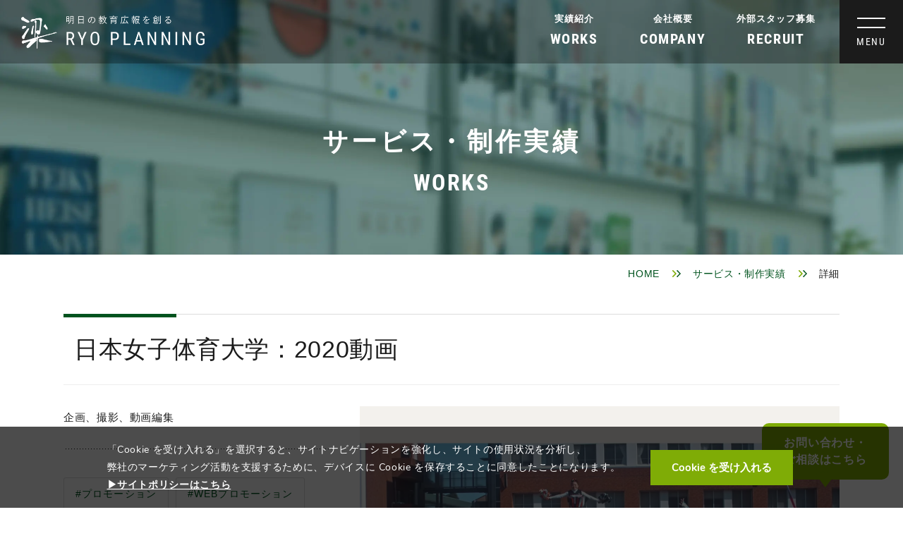

--- FILE ---
content_type: text/html; charset=UTF-8
request_url: https://www.ryo-net.co.jp/service/1675/
body_size: 26293
content:
<!DOCTYPE html>
<html lang="ja">
<head>
<!-- Google Tag Manager -->
<script>
(function(w,d,s,l,i){w[l]=w[l]||[];w[l].push({'gtm.start':
new Date().getTime(),event:'gtm.js'});var f=d.getElementsByTagName(s)[0],
j=d.createElement(s),dl=l!='dataLayer'?'&l='+l:'';j.async=true;j.src=
'https://www.googletagmanager.com/gtm.js?id='+i+dl;f.parentNode.insertBefore(j,f);
})(window,document,'script','dataLayer','GTM-TWKZNJM');
</script>
<meta charset="utf-8">
<meta content="width=device-width" name="viewport">
<meta content="telephone=no" name="format-detection">
<meta name="description" content="大学・学校などのパンフレット・WEB制作。教育広報をサポート">
<!-- ogp -->
<meta property="og:type" content="article">
<meta property="og:title" content="日本女子体育大学：2020動画 | 動画 | サービス・制作実績 | 株式会社梁プランニング ">
<meta property="og:description" content="大学・学校などのパンフレット・WEB制作。教育広報をサポート">
<meta property="og:url" content="https://www.ryo-net.co.jp/service/1675/">
<meta property="og:site_name" content="株式会社梁プランニング ">
<meta property="og:image" content="https://www.ryo-net.co.jp/wordpress/wp-content/themes/ryo/assets/img/shared/ogp.jpg">
<meta property="fb:app_id" content="2022829964414072">
<!-- icon -->
<link rel="icon" href="https://www.ryo-net.co.jp/wordpress/wp-content/themes/ryo/assets/img/shared/favicon.png" type="image/x-icon">
<link rel="shortcut icon" href="https://www.ryo-net.co.jp/wordpress/wp-content/themes/ryo/assets/img/shared/favicon.png" type="image/x-icon">
<link rel="apple-touch-icon" href="https://www.ryo-net.co.jp/wordpress/wp-content/themes/ryo/assets/img/shared/appletouch.png">
<link rel="apple-touch-icon-precomposed" href="https://www.ryo-net.co.jp/wordpress/wp-content/themes/ryo/assets/img/shared/webclip.png">
<!-- css -->
<link rel="stylesheet" href="https://www.ryo-net.co.jp/wordpress/wp-content/themes/ryo/assets/css/reset.css">
<link rel="stylesheet" href="https://www.ryo-net.co.jp/wordpress/wp-content/themes/ryo/assets/css/style.css?20230606">
<style>
/*--------------------------------------------------
  = 01. Base
--------------------------------------------------*/
html {
	line-height: 2;
	-webkit-text-size-adjust: 100%;
	-ms-text-size-adjust: 100%;
	scroll-behavior: smooth;
}
body {
	position: relative;
	width: 100%;
	color: #1b1b1b;
	font-family: "游ゴシック体", YuGothic, "游ゴシック Medium", "Yu Gothic Medium", "游ゴシック", "Yu Gothic", sans-serif;
	font-style: normal;
	font-weight: 500;
	letter-spacing: .04em;
}
img {
	max-width: 100%;
	height: auto;
	vertical-align: top;
}
a {
	color: #00531e;
	text-decoration: none;
	cursor: pointer;
	transition: all 0.4s;
}
strong {
	font-weight: 700;
}
/* = PC (768px以上)
----------------------------------------------- */
@media print, screen and (min-width: 768px) {
	html {
		font-size: 62.5%;
	}
	body {
		min-width: 1140px;
		line-height: 1.62;
		font-size: 1.6rem;
	}
	.sp {
		display: none !important;
	}
	a:hover {
		color: rgba(0, 83, 30, 0.8);
	}
	a[href*="tel:"] {
		pointer-events: none;
		cursor: default;
	}
}
/* = SP (767px以下)
----------------------------------------------- */
@media screen and (max-width: 767px) {
	html {
		font-size: calc(100vw / 75);
	}
	body {
		min-width: 300px;
		line-height: 1.53;
		font-size: 2.6rem;
	}
	.pc {
		display: none !important;
	}
}
/*--------------------------------------------------
  =  02. Font
--------------------------------------------------*/
@font-face {
	font-family: "RCBold";
	src: url("https://www.ryo-net.co.jp/wordpress/wp-content/themes/ryo/assets/font/RobotoCondensed-Bold.woff") format("woff");
	font-weight: normal;
	font-style: normal;
	font-display: swap;
}
@font-face {
	font-family: "RCRegular";
	src: url("https://www.ryo-net.co.jp/wordpress/wp-content/themes/ryo/assets/font/RobotoCondensed-Regular.woff") format("woff");
	font-weight: normal;
	font-style: normal;
	font-display: swap;
}
@font-face {
	font-family: "RCLight";
	src: url("https://www.ryo-net.co.jp/wordpress/wp-content/themes/ryo/assets/font/RobotoCondensed-Light.woff") format("woff");
	font-weight: normal;
	font-style: normal;
	font-display: swap;
}
@font-face {
	font-family: "DinBold";
	src: url("https://www.ryo-net.co.jp/wordpress/wp-content/themes/ryo/assets/font/Din-Bold.woff") format("woff");
	font-weight: normal;
	font-style: normal;
	font-display: swap;
}
/*--------------------------------------------------
  = 03. Keyframes
--------------------------------------------------*/
@keyframes zoomImg {
	50% {
		-webkit-transform: scale(1.05);
	}
}
@keyframes zoomImg_2x {
	50% {
		-webkit-transform: scale(1.2);
	}
}
@keyframes inquiryBtnFixed {
	from {
		transform: translateY(100%);
		opacity: 0;
	}
	to {
		transform: translateY(0);
		opacity: 1;
	}
}
@keyframes inquiryBtnHide {
	from {
		transform: translateY(0);
		opacity: 1;
	}
	to {
		transform: translateY(100%);
		opacity: 0;
	}
}
@keyframes fadeIn_first {
	0% {
		opacity: 0;
	}
	100% {
		opacity: 1;
		transform: translateX(0);
	}
}
@keyframes scrollDown {
	0% {
		transform-origin: top;
		transform: scaleY(0);
	}
	45% {
		transform-origin: top;
		transform: scaleY(1);
	}
	55% {
		transform-origin: bottom;
		transform: scaleY(1);
	}
	100% {
		transform-origin: bottom;
		transform: scaleY(0);
	}
}
@keyframes shivering {
	0% {
		transform: translate(0, 0);
	}
	5% {
		transform: translate(-5px, -0);
	}
	10% {
		transform: translate(5px, 0);
	}
	15% {
		transform: translate(-5px, -0);
	}
	20% {
		transform: translate(5px, 0);
	}
	25% {
		transform: translate(-5px, -0);
	}
	30% {
		transform: translate(0, 0);
	}
	100% {
		transform: translate(0, 0);
	}
}
@keyframes copy_fadein {
	0% {
		opacity: 0;
	}
	100% {
		opacity: 1;
	}
}
@keyframes copy_bg {
	0% {
		left: 0;
		right: 100%;
	}
	40% {
		left: 0;
		right: 0;
	}
	60% {
		left: 0;
		right: 0;
	}
	100% {
		left: 100%;
		right: 0;
	}
}
@keyframes copy_bg_top {
	0% {
		top: 0;
		bottom: 100%;
	}
	40% {
		top: 0;
		bottom: 0;
	}
	60% {
		top: 0;
		bottom: 0;
	}
	100% {
		top: 100%;
		bottom: 0;
	}
}
/*--------------------------------------------------
  = 04. Animation（_an）
--------------------------------------------------*/
/*--------------------------------------------------
  = an_fadeIn
--------------------------------------------------*/
.an_fadeInUp {
	opacity: 0;
	transform: translate(0, 50%);
	transition: all .8s;
}
.an_fadeInRight {
	opacity: 0;
	transform: translate(50%, 0);
	transition: all .8s;
}
.an_fadeInLeft {
	opacity: 0;
	transform: translate(-50%, 0);
	transition: all .8s;
}
.an_fadeInUp.is-show, .an_fadeInRight.is-show, .an_fadeInLeft.is-show {
	opacity: 1;
	transform: translate(0, 0);
}
.an_fadeInUp.is-first, .an_fadeInUp.is-first-one, .an_fadeInLeft.is-first, .an_fadeInRight.is-first {
	animation: fadeIn_first .8s forwards;
}
.an_fadeInUp.is-first-one:nth-child(1) {
	animation-delay: .1s;
}
.an_fadeInUp.is-first-one:nth-child(2) {
	animation-delay: .3s;
}
.an_fadeInUp.is-first-one:nth-child(3) {
	animation-delay: .6s;
}
.an_fadeInUp.is-first-one:nth-child(4) {
	animation-delay: .9s;
}
.an_fadeInUp.is-first-one:nth-child(5) {
	animation-delay: 1.2s;
}
.an_fadeInUp.is-first-one:nth-child(6) {
	animation-delay: 1.5s;
}
/*--------------------------------------------------
  = 05. Plugin
--------------------------------------------------*/
/*--------------------------------------------------
  = Swiper 5.4.5 (http://swiperjs.com)
--------------------------------------------------*/
@font-face {
	font-family: swiper-icons;
	src: url("data:application/font-woff;charset=utf-8;base64, [base64]//wADZ2x5ZgAAAywAAADMAAAD2MHtryVoZWFkAAABbAAAADAAAAA2E2+eoWhoZWEAAAGcAAAAHwAAACQC9gDzaG10eAAAAigAAAAZAAAArgJkABFsb2NhAAAC0AAAAFoAAABaFQAUGG1heHAAAAG8AAAAHwAAACAAcABAbmFtZQAAA/gAAAE5AAACXvFdBwlwb3N0AAAFNAAAAGIAAACE5s74hXjaY2BkYGAAYpf5Hu/j+W2+MnAzMYDAzaX6QjD6/4//Bxj5GA8AuRwMYGkAPywL13jaY2BkYGA88P8Agx4j+/8fQDYfA1AEBWgDAIB2BOoAeNpjYGRgYNBh4GdgYgABEMnIABJzYNADCQAACWgAsQB42mNgYfzCOIGBlYGB0YcxjYGBwR1Kf2WQZGhhYGBiYGVmgAFGBiQQkOaawtDAoMBQxXjg/wEGPcYDDA4wNUA2CCgwsAAAO4EL6gAAeNpj2M0gyAACqxgGNWBkZ2D4/wMA+xkDdgAAAHjaY2BgYGaAYBkGRgYQiAHyGMF8FgYHIM3DwMHABGQrMOgyWDLEM1T9/w8UBfEMgLzE////P/5//f/V/xv+r4eaAAeMbAxwIUYmIMHEgKYAYjUcsDAwsLKxc3BycfPw8jEQA/[base64]/uznmfPFBNODM2K7MTQ45YEAZqGP81AmGGcF3iPqOop0r1SPTaTbVkfUe4HXj97wYE+yNwWYxwWu4v1ugWHgo3S1XdZEVqWM7ET0cfnLGxWfkgR42o2PvWrDMBSFj/IHLaF0zKjRgdiVMwScNRAoWUoH78Y2icB/yIY09An6AH2Bdu/UB+yxopYshQiEvnvu0dURgDt8QeC8PDw7Fpji3fEA4z/PEJ6YOB5hKh4dj3EvXhxPqH/SKUY3rJ7srZ4FZnh1PMAtPhwP6fl2PMJMPDgeQ4rY8YT6Gzao0eAEA409DuggmTnFnOcSCiEiLMgxCiTI6Cq5DZUd3Qmp10vO0LaLTd2cjN4fOumlc7lUYbSQcZFkutRG7g6JKZKy0RmdLY680CDnEJ+UMkpFFe1RN7nxdVpXrC4aTtnaurOnYercZg2YVmLN/d/gczfEimrE/fs/bOuq29Zmn8tloORaXgZgGa78yO9/cnXm2BpaGvq25Dv9S4E9+5SIc9PqupJKhYFSSl47+Qcr1mYNAAAAeNptw0cKwkAAAMDZJA8Q7OUJvkLsPfZ6zFVERPy8qHh2YER+3i/BP83vIBLLySsoKimrqKqpa2hp6+jq6RsYGhmbmJqZSy0sraxtbO3sHRydnEMU4uR6yx7JJXveP7WrDycAAAAAAAH//wACeNpjYGRgYOABYhkgZgJCZgZNBkYGLQZtIJsFLMYAAAw3ALgAeNolizEKgDAQBCchRbC2sFER0YD6qVQiBCv/H9ezGI6Z5XBAw8CBK/m5iQQVauVbXLnOrMZv2oLdKFa8Pjuru2hJzGabmOSLzNMzvutpB3N42mNgZGBg4GKQYzBhYMxJLMlj4GBgAYow/P/PAJJhLM6sSoWKfWCAAwDAjgbRAAB42mNgYGBkAIIbCZo5IPrmUn0hGA0AO8EFTQAA") format("woff");
	font-weight: 400;
	font-style: normal;
}
:root {
	--swiper-theme-color: #007aff;
}
.swiper-container {
	margin-left: auto;
	margin-right: auto;
	position: relative;
	overflow: hidden;
	list-style: none;
	padding: 0;
	z-index: 1;
}
.swiper-container-vertical>.swiper-wrapper {
	flex-direction: column;
}
.swiper-wrapper {
	position: relative;
	width: 100%;
	height: 100%;
	z-index: 1;
	display: flex;
	transition-property: transform;
	box-sizing: content-box;
}
.swiper-container-android .swiper-slide, .swiper-wrapper {
	transform: translate3d(0px, 0, 0);
}
.swiper-container-multirow>.swiper-wrapper {
	flex-wrap: wrap;
}
.swiper-container-multirow-column>.swiper-wrapper {
	flex-wrap: wrap;
	flex-direction: column;
}
.swiper-container-free-mode>.swiper-wrapper {
	transition-timing-function: ease-out;
	margin: 0 auto;
}
.swiper-slide {
	flex-shrink: 0;
	width: 100%;
	height: 100%;
	position: relative;
	transition-property: transform;
}
.swiper-slide-invisible-blank {
	visibility: hidden;
}
.swiper-container-autoheight, .swiper-container-autoheight .swiper-slide {
	height: auto;
}
.swiper-container-autoheight .swiper-wrapper {
	align-items: flex-start;
	transition-property: transform, height;
}
.swiper-container-3d {
	perspective: 1200px;
}
.swiper-container-3d .swiper-cube-shadow, .swiper-container-3d .swiper-slide, .swiper-container-3d .swiper-slide-shadow-bottom, .swiper-container-3d .swiper-slide-shadow-left, .swiper-container-3d .swiper-slide-shadow-right, .swiper-container-3d .swiper-slide-shadow-top, .swiper-container-3d .swiper-wrapper {
	transform-style: preserve-3d;
}
.swiper-container-3d .swiper-slide-shadow-bottom, .swiper-container-3d .swiper-slide-shadow-left, .swiper-container-3d .swiper-slide-shadow-right, .swiper-container-3d .swiper-slide-shadow-top {
	position: absolute;
	left: 0;
	top: 0;
	width: 100%;
	height: 100%;
	pointer-events: none;
	z-index: 10;
}
.swiper-container-3d .swiper-slide-shadow-left {
	background-image: linear-gradient(to left, rgba(0, 0, 0, 0.5), rgba(0, 0, 0, 0));
}
.swiper-container-3d .swiper-slide-shadow-right {
	background-image: linear-gradient(to right, rgba(0, 0, 0, 0.5), rgba(0, 0, 0, 0));
}
.swiper-container-3d .swiper-slide-shadow-top {
	background-image: linear-gradient(to top, rgba(0, 0, 0, 0.5), rgba(0, 0, 0, 0));
}
.swiper-container-3d .swiper-slide-shadow-bottom {
	background-image: linear-gradient(to bottom, rgba(0, 0, 0, 0.5), rgba(0, 0, 0, 0));
}
.swiper-container-css-mode>.swiper-wrapper {
	overflow: auto;
	scrollbar-width: none;
	-ms-overflow-style: none;
}
.swiper-container-css-mode>.swiper-wrapper::-webkit-scrollbar {
	display: none;
}
.swiper-container-css-mode>.swiper-wrapper>.swiper-slide {
	scroll-snap-align: start start;
}
.swiper-container-horizontal.swiper-container-css-mode>.swiper-wrapper {
	scroll-snap-type: x mandatory;
}
.swiper-container-vertical.swiper-container-css-mode>.swiper-wrapper {
	scroll-snap-type: y mandatory;
}
:root {
	--swiper-navigation-size: 44px;
}
.swiper-button-next, .swiper-button-prev {
	position: absolute;
	top: 50%;
	width: calc(var(--swiper-navigation-size)/ 44 * 27);
	height: var(--swiper-navigation-size);
	margin-top: calc(-1 * var(--swiper-navigation-size)/ 2);
	z-index: 10;
	cursor: pointer;
	display: flex;
	align-items: center;
	justify-content: center;
	color: var(--swiper-navigation-color, var(--swiper-theme-color));
}
.swiper-button-next.swiper-button-disabled, .swiper-button-prev.swiper-button-disabled {
	opacity: .35;
	cursor: auto;
	pointer-events: none;
}
.swiper-button-next:after, .swiper-button-prev:after {
	font-family: swiper-icons;
	font-size: var(--swiper-navigation-size);
	text-transform: none !important;
	letter-spacing: 0;
	text-transform: none;
	font-variant: initial;
	line-height: 1;
}
.swiper-button-prev, .swiper-container-rtl .swiper-button-next {
	left: 10px;
	right: auto;
}
.swiper-button-prev:after, .swiper-container-rtl .swiper-button-next:after {
	content: 'prev';
}
.swiper-button-next, .swiper-container-rtl .swiper-button-prev {
	right: 10px;
	left: auto;
}
.swiper-button-next:after, .swiper-container-rtl .swiper-button-prev:after {
	content: 'next';
}
.swiper-button-next.swiper-button-white, .swiper-button-prev.swiper-button-white {
	--swiper-navigation-color: #ffffff;
}
.swiper-button-next.swiper-button-black, .swiper-button-prev.swiper-button-black {
	--swiper-navigation-color: #000000;
}
.swiper-button-lock {
	display: none;
}
.swiper-pagination {
	position: absolute;
	text-align: center;
	transition: .3s opacity;
	transform: translate3d(0, 0, 0);
	z-index: 10;
}
.swiper-pagination.swiper-pagination-hidden {
	opacity: 0;
}
.swiper-container-horizontal>.swiper-pagination-bullets, .swiper-pagination-custom, .swiper-pagination-fraction {
	bottom: 10px;
	left: 0;
	width: 100%;
}
.swiper-pagination-bullets-dynamic {
	overflow: hidden;
	font-size: 0;
}
.swiper-pagination-bullets-dynamic .swiper-pagination-bullet {
	transform: scale(0.33);
	position: relative;
}
.swiper-pagination-bullets-dynamic .swiper-pagination-bullet-active {
	transform: scale(1);
}
.swiper-pagination-bullets-dynamic .swiper-pagination-bullet-active-main {
	transform: scale(1);
}
.swiper-pagination-bullets-dynamic .swiper-pagination-bullet-active-prev {
	transform: scale(0.66);
}
.swiper-pagination-bullets-dynamic .swiper-pagination-bullet-active-prev-prev {
	transform: scale(0.33);
}
.swiper-pagination-bullets-dynamic .swiper-pagination-bullet-active-next {
	transform: scale(0.66);
}
.swiper-pagination-bullets-dynamic .swiper-pagination-bullet-active-next-next {
	transform: scale(0.33);
}
.swiper-pagination-bullet {
	width: 8px;
	height: 8px;
	display: inline-block;
	border-radius: 100%;
	background: #000;
	opacity: .2;
}
button.swiper-pagination-bullet {
	border: none;
	margin: 0;
	padding: 0;
	box-shadow: none;
	appearance: none;
}
.swiper-pagination-clickable .swiper-pagination-bullet {
	cursor: pointer;
}
.swiper-pagination-bullet-active {
	opacity: 1;
	background: var(--swiper-pagination-color, var(--swiper-theme-color));
}
.swiper-container-vertical>.swiper-pagination-bullets {
	right: 10px;
	top: 50%;
	transform: translate3d(0px, -50%, 0);
}
.swiper-container-vertical>.swiper-pagination-bullets .swiper-pagination-bullet {
	margin: 6px 0;
	display: block;
}
.swiper-container-vertical>.swiper-pagination-bullets.swiper-pagination-bullets-dynamic {
	top: 50%;
	transform: translateY(-50%);
	width: 8px;
}
.swiper-container-vertical>.swiper-pagination-bullets.swiper-pagination-bullets-dynamic .swiper-pagination-bullet {
	display: inline-block;
	transition: .2s transform, .2s top;
}
.swiper-container-horizontal>.swiper-pagination-bullets .swiper-pagination-bullet {
	margin: 0 4px;
}
.swiper-container-horizontal>.swiper-pagination-bullets.swiper-pagination-bullets-dynamic {
	left: 50%;
	transform: translateX(-50%);
	white-space: nowrap;
}
.swiper-container-horizontal>.swiper-pagination-bullets.swiper-pagination-bullets-dynamic .swiper-pagination-bullet {
	transition: .2s transform, .2s left;
}
.swiper-container-horizontal.swiper-container-rtl>.swiper-pagination-bullets-dynamic .swiper-pagination-bullet {
	transition: .2s transform, .2s right;
}
.swiper-pagination-progressbar {
	background: rgba(0, 0, 0, 0.25);
	position: absolute;
}
.swiper-pagination-progressbar .swiper-pagination-progressbar-fill {
	background: var(--swiper-pagination-color, var(--swiper-theme-color));
	position: absolute;
	left: 0;
	top: 0;
	width: 100%;
	height: 100%;
	transform: scale(0);
	transform-origin: left top;
}
.swiper-container-rtl .swiper-pagination-progressbar .swiper-pagination-progressbar-fill {
	transform-origin: right top;
}
.swiper-container-horizontal>.swiper-pagination-progressbar, .swiper-container-vertical>.swiper-pagination-progressbar.swiper-pagination-progressbar-opposite {
	width: 100%;
	height: 4px;
	left: 0;
	top: 0;
}
.swiper-container-horizontal>.swiper-pagination-progressbar.swiper-pagination-progressbar-opposite, .swiper-container-vertical>.swiper-pagination-progressbar {
	width: 4px;
	height: 100%;
	left: 0;
	top: 0;
}
.swiper-pagination-white {
	--swiper-pagination-color: #ffffff;
}
.swiper-pagination-black {
	--swiper-pagination-color: #000000;
}
.swiper-pagination-lock {
	display: none;
}
.swiper-scrollbar {
	border-radius: 10px;
	position: relative;
	-ms-touch-action: none;
	background: rgba(0, 0, 0, 0.1);
}
.swiper-container-horizontal>.swiper-scrollbar {
	position: absolute;
	left: 1%;
	bottom: 3px;
	z-index: 50;
	height: 5px;
	width: 98%;
}
.swiper-container-vertical>.swiper-scrollbar {
	position: absolute;
	right: 3px;
	top: 1%;
	z-index: 50;
	width: 5px;
	height: 98%;
}
.swiper-scrollbar-drag {
	height: 100%;
	width: 100%;
	position: relative;
	background: rgba(0, 0, 0, 0.5);
	border-radius: 10px;
	left: 0;
	top: 0;
}
.swiper-scrollbar-cursor-drag {
	cursor: move;
}
.swiper-scrollbar-lock {
	display: none;
}
.swiper-zoom-container {
	width: 100%;
	height: 100%;
	display: flex;
	justify-content: center;
	align-items: center;
	text-align: center;
}
.swiper-zoom-container>canvas, .swiper-zoom-container>img, .swiper-zoom-container>svg {
	max-width: 100%;
	max-height: 100%;
	object-fit: contain;
}
.swiper-slide-zoomed {
	cursor: move;
}
.swiper-lazy-preloader {
	width: 42px;
	height: 42px;
	position: absolute;
	left: 50%;
	top: 50%;
	margin-left: -21px;
	margin-top: -21px;
	z-index: 10;
	transform-origin: 50%;
	animation: swiper-preloader-spin 1s infinite linear;
	box-sizing: border-box;
	border: 4px solid var(--swiper-preloader-color, var(--swiper-theme-color));
	border-radius: 50%;
	border-top-color: transparent;
}
.swiper-lazy-preloader-white {
	--swiper-preloader-color: #fff;
}
.swiper-lazy-preloader-black {
	--swiper-preloader-color: #000;
}
@keyframes swiper-preloader-spin {
	100% {
		transform: rotate(360deg);
	}
}
.swiper-container .swiper-notification {
	position: absolute;
	left: 0;
	top: 0;
	pointer-events: none;
	opacity: 0;
	z-index: -1000;
}
.swiper-container-fade.swiper-container-free-mode .swiper-slide {
	transition-timing-function: ease-out;
}
.swiper-container-fade .swiper-slide {
	pointer-events: none;
	transition-property: opacity;
}
.swiper-container-fade .swiper-slide .swiper-slide {
	pointer-events: none;
}
.swiper-container-fade .swiper-slide-active, .swiper-container-fade .swiper-slide-active .swiper-slide-active {
	pointer-events: auto;
}
.swiper-container-cube {
	overflow: visible;
}
.swiper-container-cube .swiper-slide {
	pointer-events: none;
	backface-visibility: hidden;
	z-index: 1;
	visibility: hidden;
	transform-origin: 0 0;
	width: 100%;
	height: 100%;
}
.swiper-container-cube .swiper-slide .swiper-slide {
	pointer-events: none;
}
.swiper-container-cube.swiper-container-rtl .swiper-slide {
	transform-origin: 100% 0;
}
.swiper-container-cube .swiper-slide-active, .swiper-container-cube .swiper-slide-active .swiper-slide-active {
	pointer-events: auto;
}
.swiper-container-cube .swiper-slide-active, .swiper-container-cube .swiper-slide-next, .swiper-container-cube .swiper-slide-next+.swiper-slide, .swiper-container-cube .swiper-slide-prev {
	pointer-events: auto;
	visibility: visible;
}
.swiper-container-cube .swiper-slide-shadow-bottom, .swiper-container-cube .swiper-slide-shadow-left, .swiper-container-cube .swiper-slide-shadow-right, .swiper-container-cube .swiper-slide-shadow-top {
	z-index: 0;
	backface-visibility: hidden;
}
.swiper-container-cube .swiper-cube-shadow {
	position: absolute;
	left: 0;
	bottom: 0px;
	width: 100%;
	height: 100%;
	background: #000;
	opacity: .6;
	filter: blur(50px);
	z-index: 0;
}
.swiper-container-flip {
	overflow: visible;
}
.swiper-container-flip .swiper-slide {
	pointer-events: none;
	backface-visibility: hidden;
	z-index: 1;
}
.swiper-container-flip .swiper-slide .swiper-slide {
	pointer-events: none;
}
.swiper-container-flip .swiper-slide-active, .swiper-container-flip .swiper-slide-active .swiper-slide-active {
	pointer-events: auto;
}
.swiper-container-flip .swiper-slide-shadow-bottom, .swiper-container-flip .swiper-slide-shadow-left, .swiper-container-flip .swiper-slide-shadow-right, .swiper-container-flip .swiper-slide-shadow-top {
	z-index: 0;
	backface-visibility: hidden;
}
/*--------------------------------------------------
  =  06. Layout（ly_）
--------------------------------------------------*/
/*--------------------------------------------------
  = ly_header
--------------------------------------------------*/
.ly_header {
	position: absolute;
	top: 0;
	left: 0;
	width: 100%;
	background-color: rgba(0, 0, 0, 0.3);
	z-index: 999;
}
/*--------------------------------------------------
  = ly_footer
--------------------------------------------------*/
.ly_footer {
	position: relative;
}
.ly_footer_inner {
	background-color: #00531e;
}
/* = SP (767px以下)
----------------------------------------------- */
@media screen and (max-width: 767px) {
	.ly_footer .bl_comBnr_body {
		min-height: 24rem;
	}
}
/*--------------------------------------------------
  = ly_cont
--------------------------------------------------*/
.ly_contWrapper {
	overflow: hidden;
}
.ly_cont__col .ly_cont_main {
	padding: 0;
}
/* = PC (768px以上)
----------------------------------------------- */
@media print, screen and (min-width: 768px) {
	.ly_cont {
		max-width: 1100px;
		margin: 0 auto;
		padding: 0 2rem;
		box-sizing: content-box;
	}
	.ly_cont__col {
		display: flex;
		justify-content: space-between;
		margin: 3rem auto 12rem;
	}
	.ly_cont__col .ly_cont_main {
		width: 78rem;
	}
	.ly_cont__col .ly_cont_side {
		width: 27rem;
	}
	.ly_cont_main {
		padding: 3rem 0 10rem;
	}
}
/* = SP (767px以下)
----------------------------------------------- */
@media screen and (max-width: 767px) {
	.ly_cont {
		padding: 0 2rem;
	}
	.ly_cont__col {
		padding: 3rem 2rem 13rem;
	}
	.ly_cont__col .ly_cont_side {
		margin-top: 8rem;
	}
	.ly_cont_main {
		padding: 2rem 0 14rem;
	}
}
/*--------------------------------------------------
  = 07. Block（bl_）
--------------------------------------------------*/
/*--------------------------------------------------
  = bl_headerUnits
--------------------------------------------------*/
.bl_headerUnits {
	position: relative;
}
.bl_headerUnits_logo img {
	width: 100%;
}
.home .bl_headerUnits_logo {
	pointer-events: none;
}
/* = PC (768px以上)
----------------------------------------------- */
@media print, screen and (min-width: 768px) {
	.bl_headerUnits {
		display: flex;
		justify-content: flex-end;
		height: 9rem;
		margin-right: 9rem;
	}
	.bl_headerUnits_logo {
		position: absolute;
		top: 2.2rem;
		left: 3rem;
		width: 26rem;
	}
	.bl_headerUnits_nav {
		display: flex;
		margin-right: 1.4rem;
	}
	.bl_headerUnits_nav_item {
		min-width: 10rem;
		margin: 0 2rem;
		overflow: hidden;
	}
	.bl_headerUnits_nav_link {
		display: block;
		position: relative;
		height: 9rem;
		padding-top: 2rem;
		color: #fff;
		line-height: 1;
		font-size: 1.3rem;
		font-weight: 600;
		text-align: center;
		letter-spacing: .08em;
	}
	.bl_headerUnits_nav_link[title]::before {
		content: attr(title);
		display: block;
		position: absolute;
		right: 0;
		bottom: 2.5rem;
		left: 0;
		margin: auto;
		line-height: 1;
		font-size: 2rem;
		font-family: "RCBold";
		letter-spacing: .08em;
	}
	.bl_headerUnits_nav_link::after {
		content: "";
		display: block;
		position: absolute;
		bottom: 0;
		left: 0;
		width: 100%;
		height: .5rem;
		background: #7fac06;
		transition: all 0.4s ease-in-out 0s;
		transform: translateX(-100%);
	}
	.bl_headerUnits_nav_link:hover {
		color: rgba(255, 255, 255, 0.8);
	}
	.bl_headerUnits_nav_link:hover::after {
		transform: translateX(0);
	}
}
/* = SP (767px以下)
----------------------------------------------- */
@media screen and (max-width: 767px) {
	.bl_headerUnits {
		display: flex;
		align-items: center;
		height: 12rem;
	}
	.bl_headerUnits_logo {
		margin-left: 3rem;
		width: 38rem;
	}
}
/*--------------------------------------------------
  = bl_footerUnits
--------------------------------------------------*/
.bl_footerUnits {
	text-align: center;
}
.bl_footerUnits * {
	letter-spacing: .06em;
}
.bl_footerUnits_logo {
	margin: 0 auto;
}
.bl_footerUnits_logo img {
	width: 100%;
}
.bl_footerUnits_txt {
	color: #fff;
}
.bl_footerUnits_tel {
	display: inline-block;
}
.bl_footerUnits_tel_link {
	display: block;
	position: relative;
	color: #fff;
	line-height: 1;
	font-family: "RCRegular";
}
.bl_footerUnits_tel_link::before {
	content: "";
	display: block;
	position: absolute;
	left: 0;
	background: url(https://www.ryo-net.co.jp/wordpress/wp-content/themes/ryo/assets/img/shared/icon_tel01.svg) no-repeat center/100%;
}
.bl_footerUnits_tel.is-show .bl_footerUnits_tel_link::before {
	animation: shivering 1.5s .5s;
}
/* = PC (768px以上)
----------------------------------------------- */
@media print, screen and (min-width: 768px) {
	.bl_footerUnits {
		padding: 6rem 0 3.5rem;
	}
	.bl_footerUnits_logo {
		width: 34.3rem;
	}
	.bl_footerUnits_txt {
		margin-top: 2rem;
		font-size: 1.5rem;
	}
	.bl_footerUnits_tel {
		margin-top: 2rem;
	}
	.bl_footerUnits_tel_link {
		padding-left: 3.5rem;
		font-size: 3.2rem;
	}
	.bl_footerUnits_tel_link::before {
		top: .5rem;
		width: 2.2rem;
		height: 2.2rem;
	}
}
/* = SP (767px以下)
----------------------------------------------- */
@media screen and (max-width: 767px) {
	.bl_footerUnits {
		padding: 8rem 0 5rem;
	}
	.bl_footerUnits_logo {
		width: 43rem;
	}
	.bl_footerUnits_txt {
		margin-top: 4rem;
		font-size: 2.4rem;
	}
	.bl_footerUnits_tel {
		margin-top: 4rem;
	}
	.bl_footerUnits_tel_link {
		padding-left: 5.5rem;
		font-size: 5rem;
	}
	.bl_footerUnits_tel_link::before {
		top: 1rem;
		width: 3.1rem;
		height: 3.1rem;
	}
}
/*--------------------------------------------------
  = bl_copyright
--------------------------------------------------*/
.bl_copyright {
	position: relative;
}
.bl_copyright .el_pmark {
	position: absolute;
	top: 50%;
	transform: translateY(-50%);
}
/* = PC (768px以上)
----------------------------------------------- */
@media print, screen and (min-width: 768px) {
	.bl_copyright {
		max-width: 1100px;
		margin: 0 auto;
		padding: 0 2rem;
		box-sizing: content-box;
		padding: 3.8rem 0;
	}
	.bl_copyright .el_pmark {
		left: .5rem;
		width: 6rem;
		height: 6rem;
	}
}
/* = SP (767px以下)
----------------------------------------------- */
@media screen and (max-width: 767px) {
	.bl_copyright {
		padding: 3rem 0;
	}
	.bl_copyright .el_pmark {
		left: 4rem;
		width: 10rem;
		height: 10rem;
	}
}
/*--------------------------------------------------
  = bl_navMenu
--------------------------------------------------*/
.bl_navMenu {
	position: absolute;
	top: 0;
	right: 0;
	z-index: 999;
}
.bl_navMenu_icon {
	position: relative;
	display: block;
	top: 0;
	right: 0;
	z-index: 1010;
	background-color: #1b1b1b;
	cursor: pointer;
	overflow: hidden;
}
.bl_navMenu_line {
	display: block;
	position: absolute;
	left: 0;
	right: 0;
	margin: auto;
	transition: all 0.3s ease-in-out;
}
.bl_navMenu_line::before, .bl_navMenu_line::after {
	content: "";
	display: block;
	position: absolute;
	left: 0;
	right: 0;
	background: #fff;
	transform: rotate(0);
	-webkit-transform: rotate(0);
	transition: all 0.3s ease-in-out;
}
.bl_navMenu_line::before {
	top: 0;
}
.bl_navMenu_line::after {
	bottom: 0;
}
.bl_navMenu_txt {
	display: block;
	position: relative;
	width: 100%;
	height: 100%;
	color: #fff;
	line-height: 1;
	font-family: "RCRegular";
	text-align: center;
	letter-spacing: .14em;
}
.bl_navMenu_txt::before {
	content: "MENU";
	display: block;
	position: absolute;
	left: 0;
	width: 100%;
	text-align: center;
}
.bl_navMenu_cont {
	position: fixed;
	top: 0;
	left: 0;
	width: 100%;
	background-color: #00531e;
	transition: 0.5s ease-in-out;
	overflow: scroll;
	z-index: 99;
	visibility: hidden;
	opacity: 0;
}
.bl_navMenu.is-fixed {
	position: fixed;
}
#bl_navMenu_checkbox {
	display: none;
}
#bl_navMenu_checkbox:checked~.bl_navMenu_icon .bl_navMenu_line::before, #bl_navMenu_checkbox:checked~.bl_navMenu_icon .bl_navMenu_line::after {
	content: "";
	display: block;
	position: absolute;
	left: 0;
	right: 0;
	bottom: auto;
	margin: auto;
}
#bl_navMenu_checkbox:checked~.bl_navMenu_icon .bl_navMenu_line::before {
	transform: rotate(-45deg);
}
#bl_navMenu_checkbox:checked~.bl_navMenu_icon .bl_navMenu_line::after {
	transform: rotate(45deg);
}
#bl_navMenu_checkbox:checked~.bl_navMenu_icon .bl_navMenu_txt::before {
	content: "CLOSE";
}
#bl_navMenu_checkbox:checked~.bl_navMenu_cont {
	visibility: visible;
	opacity: 1;
}
/* = PC (768px以上)
----------------------------------------------- */
@media print, screen and (min-width: 768px) {
	.bl_navMenu_icon {
		width: 9rem;
		height: 9rem;
	}
	.bl_navMenu_icon::before {
		content: "";
		display: block;
		position: absolute;
		top: 0;
		left: 0;
		width: 100%;
		height: 100%;
		background-color: #00561f;
		transition: all 0.4s ease-in-out 0s;
		transform: translateX(-100%);
	}
	.bl_navMenu_icon:hover::before {
		transform: translateX(0);
	}
	.bl_navMenu_line {
		top: 2.5rem;
		width: 4rem;
		height: 1.5rem;
	}
	.bl_navMenu_line::before, .bl_navMenu_line::after {
		width: 4rem;
		height: 0.2rem;
	}
	.bl_navMenu_txt {
		font-size: 1.4rem;
	}
	.bl_navMenu_txt::before {
		bottom: 2.4rem;
	}
	.bl_navMenu_cont {
		padding-top: 11.5rem;
	}
	.bl_navMenu_cont_logo {
		position: absolute;
		top: 2.2rem;
		left: 3rem;
		width: 26rem;
		margin-right: 9rem;
	}
	#bl_navMenu_checkbox:checked~.bl_navMenu_icon .bl_navMenu_line {
		top: 1.5rem;
		width: 3rem;
	}
	#bl_navMenu_checkbox:checked~.bl_navMenu_icon .bl_navMenu_line::before, #bl_navMenu_checkbox:checked~.bl_navMenu_icon .bl_navMenu_line::after {
		top: 1.5rem;
		width: 3rem;
	}
}
/* = SP (767px以下)
----------------------------------------------- */
@media screen and (max-width: 767px) {
	.bl_navMenu_icon {
		width: 12rem;
		height: 12rem;
	}
	.bl_navMenu_line {
		top: 3rem;
		width: 5rem;
		height: 2rem;
	}
	.bl_navMenu_line::before, .bl_navMenu_line::after {
		width: 5rem;
		height: .2rem;
	}
	.bl_navMenu_txt {
		font-size: 2rem;
	}
	.bl_navMenu_txt::before {
		bottom: 3rem;
	}
	.bl_navMenu_cont {
		overflow-y: scroll;
		-webkit-overflow-scrolling: touch;
		height: 100vh;
	}
	.bl_navMenu_cont_logo {
		display: flex;
		align-items: center;
		width: 38rem;
		height: 12rem;
		margin-left: 3rem;
	}
	.bl_navMenu_cont_comNav {
		margin-top: 5rem;
	}
	#bl_navMenu_checkbox:checked~.bl_navMenu_icon .bl_navMenu_line {
		top: 2.2rem;
		width: 4.5rem;
	}
	#bl_navMenu_checkbox:checked~.bl_navMenu_icon .bl_navMenu_line::before, #bl_navMenu_checkbox:checked~.bl_navMenu_icon .bl_navMenu_line::after {
		top: 1.5rem;
		width: 4.5rem;
	}
}
/*--------------------------------------------------
  = bl_comNav
--------------------------------------------------*/
.bl_comNav_1st {
	font-family: "RCBold";
	letter-spacing: 0.12em;
}
.bl_comNav_1st_link {
	position: relative;
	color: #fff;
	overflow: hidden;
	z-index: 1;
}
.bl_comNav_2nd {
	letter-spacing: 0.12em;
}
.bl_comNav_2nd .menu-item {
	display: flex;
}
.bl_comNav_2nd .menu-item a {
	position: relative;
	overflow: hidden;
	color: #fff;
	z-index: 1;
}
.bl_comNav_2nd__col {
	display: flex;
	justify-content: space-between;
	flex-wrap: wrap;
}
/* = PC (768px以上)
----------------------------------------------- */
@media print, screen and (min-width: 768px) {
	.bl_comNav {
		display: flex;
		width: 1100px;
		margin: 0 auto;
		padding: 0 2rem 5rem;
		box-sizing: content-box;
	}
	.bl_comNav_item {
		padding: .5rem 2rem .5rem 3.5rem;
		border-left: 1px dotted #80a98f;
	}
	.bl_comNav_item:nth-child(1) {
		width: 30rem;
	}
	.bl_comNav_item:nth-child(2) {
		width: 30rem;
	}
	.bl_comNav_item:nth-child(3) {
		flex: 1;
	}
	.bl_comNav_1st {
		display: flex;
		margin: 0 -.5rem 1.5rem;
		line-height: 1.2;
		font-size: 2.4rem;
	}
	.bl_comNav_1st_link {
		display: inline-block;
		margin: 0 -.5rem;
		padding: 0 .5rem;
	}
	.bl_comNav_1st_link::before {
		content: "";
		display: block;
		position: absolute;
		top: 0;
		left: -.2rem;
		width: 100%;
		height: 100%;
		background-color: #fff;
		transform: translateX(-100%);
		transition: all 0.4s ease-in-out 0s;
		z-index: -1;
	}
	.bl_comNav_1st_link:hover {
		color: #00531e;
	}
	.bl_comNav_1st_link:hover::before {
		transform: translateX(0);
	}
	.bl_comNav_2nd {
		padding-left: 1rem;
		line-height: 1.9;
	}
	.bl_comNav_2nd__col {
		padding-left: 0;
	}
	.bl_comNav_2nd .menu-item+.menu-item {
		margin-top: 1rem;
	}
	.bl_comNav_2nd .menu-item a {
		display: inline-block;
		margin: 0 -.5rem;
		padding: 0 .5rem;
	}
	.bl_comNav_2nd .menu-item a::before {
		content: "";
		display: block;
		position: absolute;
		top: 0;
		left: -.2rem;
		width: 100%;
		height: 100%;
		background-color: #fff;
		transform: translateX(-100%);
		transition: all 0.4s ease-in-out 0s;
		z-index: -1;
	}
	.bl_comNav_2nd .menu-item a:hover {
		color: #00531e;
	}
	.bl_comNav_2nd .menu-item a:hover::before {
		transform: translateX(0);
	}
	.bl_comNav_2nd__col .menu-item {
		width: calc(50% - 3rem);
	}
	.bl_comNav_2nd__col .menu-item+.menu-item {
		margin-top: 0;
	}
	.bl_comNav_2nd__col .menu-item+ :nth-child(n+3) {
		margin-top: 1.5rem;
	}
}
/* = SP (767px以下)
----------------------------------------------- */
@media screen and (max-width: 767px) {
	.bl_comNav {
		padding: 0 4rem 2rem;
	}
	.bl_comNav_item {
		display: flex;
		padding: 3rem 1.5rem 4rem;
		border-top: 1px dotted #80a98f;
	}
	.bl_comNav_1st {
		display: flex;
		flex: 1;
		margin-top: .5rem;
		line-height: 1;
		font-size: 4rem;
	}
	.bl_comNav_1st_link {
		display: block;
	}
	.bl_comNav_2nd {
		width: 37.5rem;
		line-height: 1.9;
	}
	.bl_comNav_2nd .menu-item+.menu-item {
		margin-top: 3rem;
	}
	.bl_comNav_2nd .menu-item a {
		display: block;
		width: 100%;
	}
	.bl_comNav_2nd__col {
		width: 100%;
		padding-top: 1.5rem;
	}
	.bl_comNav_2nd__col .menu-item {
		width: calc(50% - 2.5rem);
	}
	.bl_comNav_2nd__col .menu-item+.menu-item {
		margin-top: 0;
	}
	.bl_comNav_2nd__col .menu-item+ :nth-child(n+3) {
		margin-top: 3rem;
	}
}
/*--------------------------------------------------
  = bl_comBnr
--------------------------------------------------*/
.bl_comBnr_item {
	position: relative;
	display: block;
	overflow: hidden;
	color: #fff;
	box-sizing: content-box;
}
.bl_comBnr_body {
	position: relative;
	z-index: 1;
}
.bl_comBnr_ttl {
	position: relative;
	display: inline-block;
	line-height: 1;
	font-family: "RCBold";
	letter-spacing: 0.12em;
}
.bl_comBnr_ttl::after {
	content: "";
	display: block;
	position: absolute;
	top: 50%;
	right: 0;
	transform: translateY(-50%);
	background: url(https://www.ryo-net.co.jp/wordpress/wp-content/themes/ryo/assets/img/shared/icon_arrow01.svg) no-repeat center/100%;
}
.bl_comBnr_sub {
	font-weight: bold;
	letter-spacing: .06em;
}
.bl_comBnr_txt {
	letter-spacing: .06em;
}
.bl_comBnr__gr {
	background-color: #7fac06;
}
.bl_comBnr__bl {
	background-color: #009e96;
}
/* = PC (768px以上)
----------------------------------------------- */
@media print, screen and (min-width: 768px) {
	.bl_comBnr {
		display: flex;
		min-width: 1140px;
		margin: 0 auto;
	}
	.bl_comBnr_item {
		width: calc(100% / 2);
	}
	.bl_comBnr_item:nth-child(odd) .bl_comBnr_body {
		margin: 0 4rem 0 auto;
		padding-left: 2rem;
	}
	.bl_comBnr_item:nth-child(even) .bl_comBnr_body {
		margin: 0 auto 0 5rem;
		padding-right: 2rem;
	}
	.bl_comBnr_item::before {
		content: "";
		position: absolute;
		top: 0;
		right: -5rem;
		bottom: 0;
		left: 0;
		border-right: 5rem solid transparent;
		transform: translateX(-100%);
		transition: 0.4s ease-in-out;
	}
	.bl_comBnr_item:hover {
		color: #fff;
	}
	.bl_comBnr_item:hover::before {
		transform: translateX(0);
	}
	.bl_comBnr_body {
		display: flex;
		align-items: center;
		max-width: 56rem;
		min-height: 17rem;
		padding: 2rem 0;
	}
	.bl_comBnr_ttlWrapper {
		margin-right: 3rem;
	}
	.bl_comBnr_ttl {
		padding-right: 3.5rem;
		font-size: 4rem;
	}
	.bl_comBnr_ttl::after {
		width: 1rem;
		height: 1.7rem;
	}
	.bl_comBnr_sub {
		margin-top: 1rem;
		font-size: 1.8rem;
	}
	.bl_comBnr_txtWrapper {
		flex: 1;
	}
	.bl_comBnr_txt {
		line-height: 1.73;
		font-size: 1.5rem;
	}
	.bl_comBnr__gr::before {
		border-bottom: 17rem solid #8bbd04;
	}
	.bl_comBnr__bl::before {
		border-bottom: 17rem solid #01aea6;
	}
}
/* = PC (1200px以下)
----------------------------------------------- */
@media print, screen and (max-width: 1200px) and (min-width: 768px) {
	.bl_comBnr_ttlWrapper {
		margin-right: 2rem;
	}
	.bl_comBnr_item:nth-child(odd) .bl_comBnr_body {
		margin: 0 3rem 0 auto;
	}
	.bl_comBnr_item:nth-child(even) .bl_comBnr_body {
		margin: 0 auto 0 3rem;
	}
	.bl_comBnr_sub {
		font-size: 1.7rem;
	}
}
/* = SP (767px以下)
----------------------------------------------- */
@media screen and (max-width: 767px) {
	.bl_comBnr_body {
		display: flex;
		align-items: center;
		justify-content: center;
		min-height: 20rem;
		padding: 2rem 0;
	}
	.bl_comBnr_ttlWrapper {
		text-align: center;
	}
	.bl_comBnr_ttl {
		padding: 0 4.5rem 0 2.25rem;
		font-size: 6rem;
	}
	.bl_comBnr_ttl::after {
		width: 1.6rem;
		height: 2.8rem;
	}
	.bl_comBnr_sub {
		margin-top: 1.5rem;
		font-size: 3.2rem;
	}
}
/*--------------------------------------------------
  = bl_card
--------------------------------------------------*/
.bl_card__link {
	display: block;
}
.bl_card_imgWrapper {
	position: relative;
	overflow: hidden;
	transition: all 0.4s;
}
.bl_card_imgWrapper img {
	width: 100%;
	height: auto;
}
.bl_card_moreBtn {
	position: absolute;
	right: 0;
	bottom: 0;
	background-color: #bcb9b6;
	color: #fff;
	font-family: "RCBold";
	letter-spacing: .12em;
	text-align: center;
	transition: all 0.4s;
}
.has_external_link .bl_card_moreBtn {
  background-color: #9dad77;
}
.bl_card_sub {
	color: #898989;
}
.bl_cardSlideWrapper {
	position: relative;
	overflow: unset;
}
.bl_card__link.none_link {
	pointer-events: none;
}
.bl_card__link.none_link .bl_card_moreBtn {
	display: none;
}
.bl_card__link.none_link .bl_card_ttl {
	color: #1b1b1b;
}
.bl_card__link.none_link:hover .bl_card_imgWrapper img {
	animation: none;
}
.home .bl_card__link.none_link {
	pointer-events: auto;
}
.home .bl_card__link.none_link .bl_card_moreBtn {
	display: block;
}
.home .bl_card__link.none_link .bl_card_ttl {
	color: #00531e;
}
.home .bl_card__link.none_link:hover .bl_card_imgWrapper img {
	animation: zoomImg .4s;
}
/* = PC (768px以上)
----------------------------------------------- */
@media print, screen and (min-width: 768px) {
	.bl_card__link:hover .bl_card_imgWrapper img {
		animation: zoomImg .4s;
	}
	.bl_card__link:hover .bl_card_moreBtn {
		background-color: #00531e;
	}
	.bl_card__link:hover .bl_card_ttl {
		color: #00531e;
		opacity: 0.8;
	}
	.bl_card_moreBtn {
		width: 8rem;
		line-height: 2;
		font-size: 1.1rem;
	}
	.bl_card_body {
		padding: 0.9rem 0.3rem;
	}
	.bl_card_sub {
		font-size: 1.3rem;
	}
	.bl_card_ttl {
		margin-top: 0.5rem;
	}
	.bl_cardSlideWrapper {
		margin: 0 10rem;
	}
}
/* = SP (767px以下)
----------------------------------------------- */
@media screen and (max-width: 767px) {
	.bl_card_moreBtn {
		width: 13.5rem;
		line-height: 2;
		font-size: 1.8rem;
	}
	.bl_card_body {
		padding: 2rem 0.5rem;
	}
	.bl_card_sub {
		font-size: 2.4rem;
	}
	.bl_card_ttl {
		margin-top: 1rem;
		line-height: 1.6;
		font-size: 2.8rem;
	}
	.bl_cardSlideWrapper {
		margin: 0 15.5rem;
	}
}
/*--------------------------------------------------
  = bl_service
--------------------------------------------------*/
.bl_service_header {
	display: flex;
	flex-direction: column;
	align-items: center;
	justify-content: flex-start;
	position: relative;
	color: #fff;
}
.bl_service_imgWrapper {
	position: absolute;
	width: 100%;
	z-index: 1;
	overflow: hidden;
}
.bl_service_imgWrapper img {
	width: 100%;
	object-fit: cover;
	transition: all 0.4s;
}
.bl_service_enTtl {
	line-height: 1;
	font-family: "RCLight";
	letter-spacing: .12em;
	z-index: 2;
}
.bl_service_jaTtl {
  font-weight: bold;
	letter-spacing: .06em;
	z-index: 2;
}
.bl_service_txt {
  text-align: center;
  line-height: 1.8;
  letter-spacing: .06em;
  z-index: 2;
}
.bl_service_link {
	display: block;
	position: relative;
}
.bl_service_body {
	background-color: #f3f1ee;
}
.bl_service_nav1st {
	border-top: 1px dotted #aaa8a6;
	letter-spacing: .06em;
}
.bl_service_nav1st>.bl_service_link::before {
	content: "";
	display: block;
	position: absolute;
	top: 50%;
	background: url(https://www.ryo-net.co.jp/wordpress/wp-content/themes/ryo/assets/img/shared/icon_arrow02.svg) no-repeat center/100%;
	transform: translateY(-50%);
	transition: all 0.4s;
}
.bl_service_nav2nd .bl_service_link::before {
	content: "・";
	color: #aeaba9;
}
/* = PC (768px以上)
----------------------------------------------- */
@media print, screen and (min-width: 768px) {
	.bl_service_header {
		height: 30rem;
	}
	.bl_service_header:hover {
		color: #fff;
	}
	.bl_service_header:hover .bl_service_imgWrapper img {
		animation: zoomImg .4s;
	}
	.bl_service_imgWrapper img {
		height: 30rem;
	}
	.bl_service_enTtl {
		font-size: 5rem;
    margin-top: 6rem;
	}
	.bl_service_jaTtl {
    font-size: 1.8rem;
		margin-top: 1rem;
    margin-bottom: 3rem;
	}
  .bl_service_txt {
    font-size: 1.5rem;
  }
	.bl_service_body {
		padding: 3rem;
	}
	.bl_service_link:hover {
		color: rgba(0, 83, 30, 0.8);
	}
	.bl_service_nav1st>.bl_service_link {
		padding: 2rem 2rem 2rem 3.5rem;
		font-size: 1.8rem;
	}
	.bl_service_nav1st>.bl_service_link::before {
		left: 1.2rem;
		width: .6rem;
		height: 1.1rem;
	}
	.bl_service_nav1st>.bl_service_link:hover::before {
		left: 1.8rem;
	}
	.bl_service_nav1st:last-child {
		margin-bottom: -1.5rem;
	}
	.bl_service_navSub {
		margin-top: -1rem;
		padding: 0 0 1.5rem 4.8rem;
	}
	.bl_service_nav2nd {
		line-height: 2.12;
	}
	.bl_serviceUnit {
		display: flex;
		justify-content: space-between;
	}
	.bl_serviceUnit .bl_service {
		width: calc(100%/3 - 1.333rem);
	}
}
/* = SP (767px以下)
----------------------------------------------- */
@media screen and (max-width: 767px) {
	.bl_service_header {
		height: 50rem;
    justify-content: center;
	}
	.bl_service_imgWrapper img {
		height: 50rem;
	}
	.bl_service_enTtl {
		font-size: 8.4rem;
	}
	.bl_service_jaTtl {
		margin-top: 2rem;
    margin-bottom: 4rem;
		font-size: 3rem;
	}
  .bl_service_txt {
    font-size: 2.6rem;
  }
	.bl_service_body {
		padding: 4rem;
	}
	.bl_service+.bl_service {
		margin-top: 4rem;
	}
	.bl_service_nav1st>.bl_service_link {
		padding: 2.6rem 6rem 2.6rem 1.5rem;
		font-size: 3.2rem;
	}
	.bl_service_nav1st>.bl_service_link::before {
		right: 2.5rem;
		width: 1.1rem;
		height: 2.1rem;
	}
	.bl_service_nav1st:last-child {
		margin-bottom: -2rem;
	}
	.bl_service_navSub {
		margin-left: 2rem;
		padding: 0 0 3.5rem 4rem;
	}
	.bl_service_nav2nd .bl_service_link {
		text-indent: -1em;
	}
	.bl_service_nav2nd:nth-child(n+2) {
		margin-top: 2.5rem;
	}
	.bl_serviceUnit {
		padding: 0 2rem;
	}
}
/*--------------------------------------------------
  = bl_article
--------------------------------------------------*/
.bl_article {
	position: relative;
	display: block;
}
.bl_article_imgWrapper {
	position: relative;
	overflow: hidden;
}
.bl_article_imgWrapper img {
	width: 100%;
	object-fit: cover;
	transition: all 0.4s;
}
.bl_article_cat {
	display: inline-block;
	position: absolute;
	bottom: 0;
	left: 0;
	color: #fff;
  text-align: center;
}
.bl_article_cat__bl {
	background-color: #556fb5;
}
.bl_article_cat__pk {
	background-color: #ea68a2;
}
.bl_article_cat__br {
	background-color: #a84200;
}
.bl_article_pickUp {
	display: flex;
	align-items: center;
	justify-content: center;
	position: absolute;
	background-color: #fff;
	border-radius: 50%;
	color: #00531e;
	line-height: 1;
	font-family: "RCBold";
	letter-spacing: 0.1em;
	text-align: center;
}
.bl_article_pickUp::before {
	content: "";
	display: block;
	position: absolute;
	top: 50%;
	left: 50%;
	transform: translate(-50%, -50%);
	border: 1px solid #93b933;
	border-radius: 50%;
}
.bl_article_body {
	background-color: #fff;
}
.bl_article_data {
	color: #898989;
	line-height: 1;
}
/* = PC (768px以上)
----------------------------------------------- */
@media print, screen and (min-width: 768px) {
	.bl_article_imgWrapper img {
		height: 18rem;
	}
	.bl_article_cat {
		min-width: 11rem;
		padding: 0.5rem 1.3rem;
		font-size: 1.3rem;
	}
	.bl_article_pickUp {
		top: -1.7rem;
		right: 1rem;
		width: 5.5rem;
		height: 5.5rem;
		padding-top: .3rem;
		font-size: 1.2rem;
	}
	.bl_article_pickUp::before {
		width: 5rem;
		height: 5rem;
	}
	.bl_article_body {
		padding: 1.2rem 2rem 2rem;
	}
	.bl_article_data {
		font-size: 1.5rem;
	}
	.bl_article_ttl {
		margin-top: .5rem;
	}
	.bl_article:hover .bl_article_imgWrapper img {
		animation: zoomImg .4s;
	}
	.bl_article:hover .bl_article_ttl {
		opacity: 0.8;
	}
}
/* = SP (767px以下)
----------------------------------------------- */
@media screen and (max-width: 767px) {
	.bl_article_imgWrapper img {
		height: 32rem;
	}
	.bl_article_cat {
		display: flex;
		align-items: center;
		min-width: 19rem;
		min-height: 5rem;
		padding: 0.5rem 2rem;
		line-height: 1.5;
		font-size: 2.4rem;
	}
	.bl_article_pickUp {
		top: -3.8rem;
		right: 2rem;
		width: 10rem;
		height: 10rem;
		padding-top: .7rem;
		font-size: 2.4rem;
	}
	.bl_article_pickUp::before {
		width: 9.5rem;
		height: 9.5rem;
	}
	.bl_article_body {
		padding: 2.75rem 4rem 3.5rem;
	}
	.bl_article_data {
		font-size: 2.4rem;
	}
	.bl_article_ttl {
		margin-top: 1rem;
		line-height: 1.64;
		font-size: 2.8rem;
	}
}
/*--------------------------------------------------
  = bl_stories
--------------------------------------------------*/
.bl_stories {
	position: relative;
	display: block;
	overflow: hidden;
}
.bl_stories_txtWrapper {
	display: flex;
	align-items: baseline;
	justify-content: center;
	position: absolute;
	left: 50%;
	width: 100%;
	transform: translateX(-50%);
	text-align: center;
	z-index: 1;
}
.bl_stories_txtWrapper__br {
	flex-direction: column;
	align-items: center;
}
.bl_stories_txt {
	color: #1b1b1b;
	letter-spacing: .1em;
}
.bl_stories_emTxt {
	position: relative;
	color: #026d28;
	line-height: 1;
	font-weight: bold;
	letter-spacing: .1em;
}
.bl_stories_emTxt_s {
	font-weight: 600;
}
.bl_stories_emTxt::after {
	content: "";
	display: block;
	position: absolute;
	left: 0;
	background-color: #026d28;
}
.bl_stories_more {
	position: absolute;
	right: 0;
	bottom: 0;
	background-color: #bcb9b6;
	color: #fff;
	font-family: "RCBold";
	letter-spacing: .12em;
	text-align: center;
	z-index: 1;
	transition: all .4s;
}
.bl_stories_imgWrapper {
	will-change: transform;
}
.bl_stories_imgWrapper img {
	width: 100%;
	height: auto;
}
/* = PC (768px以上)
----------------------------------------------- */
@media print, screen and (min-width: 768px) {
	.bl_stories {
		border-radius: 1rem 1rem 0 1rem;
	}
	.bl_stories_txtWrapper {
		top: 4rem;
	}
	.bl_stories_txtWrapper__br {
		top: 2.5rem;
	}
	.bl_stories_txt {
		font-size: 2.4rem;
	}
	.bl_stories_emTxt {
		margin-bottom: 2rem;
		font-size: 4rem;
	}
	.bl_stories_emTxt_s {
		font-size: 2.4rem;
	}
	.bl_stories_emTxt::after {
		bottom: -1rem;
		width: 98%;
		height: 1px;
	}
	.bl_stories_more {
		width: 8rem;
		line-height: 2;
		font-size: 1.1rem;
	}
	.bl_stories_imgWrapper img {
		object-fit: cover;
		object-position: bottom;
		max-height: 40rem;
	}
	.bl_stories:hover .bl_stories_more {
		background-color: #00531e;
	}
	.bl_stories:hover .bl_stories_imgWrapper {
		animation: zoomImg .4s;
	}
	.bl_storiesUnit {
		display: flex;
		flex-wrap: wrap;
		margin: 0 3rem;
	}
	.bl_storiesUnit .bl_stories {
		width: calc(100% / 3 - 1.34rem);
	}
	.bl_storiesUnit .bl_stories:not(:nth-child(3n)) {
		margin-right: 2rem;
	}
	.bl_storiesUnit .bl_stories:nth-child(n+4) {
		margin-top: 2.5rem;
	}
}
/* = SP (767px以下)
----------------------------------------------- */
@media screen and (max-width: 767px) {
	.bl_stories {
		border-radius: 1.67rem 1.67rem 0 1.67rem;
	}
	.bl_stories_txtWrapper {
		top: 8rem;
	}
	.bl_stories_txtWrapper__br {
		top: 3.5rem;
	}
	.bl_stories_txt {
		font-size: 4rem;
	}
	.bl_stories_emTxt {
		margin-bottom: 3rem;
		font-size: 6.7rem;
	}
	.bl_stories_emTxt_s {
		font-size: 4rem;
	}
	.bl_stories_emTxt::after {
		bottom: -1rem;
		width: 97%;
		height: 2px;
	}
	.bl_stories_more {
		width: 13.5rem;
		line-height: 2;
		font-size: 1.8rem;
	}
	.bl_storiesUnit {
		margin: 0 4rem;
	}
	.bl_storiesUnit .bl_stories:nth-child(n+2) {
		margin-top: 4rem;
	}
}
/*--------------------------------------------------
  = 08. Element（el_）
--------------------------------------------------*/
/*--------------------------------------------------
  = el_btn
--------------------------------------------------*/
.el_btn {
	display: inline-block;
}
.el_btn_link {
	display: flex;
	align-items: center;
	justify-content: center;
	position: relative;
	background-color: #00531e;
	color: #fff;
	font-weight: bold;
	letter-spacing: .08em;
	transition: all .4s;
}
.el_btn_link::after {
	content: "";
	display: block;
	position: absolute;
	top: 50%;
	transform: translateY(-50%);
	background: url(https://www.ryo-net.co.jp/wordpress/wp-content/themes/ryo/assets/img/shared/icon_arrow01.svg) no-repeat center/100%;
}
.el_btn__left .el_btn_link {
	justify-content: left;
}
/* = PC (768px以上)
----------------------------------------------- */
@media print, screen and (min-width: 768px) {
	.el_btn {
		min-width: 26rem;
	}
	.el_btn_link {
		min-height: 6rem;
		padding: 1rem 7rem 1rem 5.8rem;
		border-radius: 3rem;
		font-size: 1.8rem;
	}
	.el_btn_link::after {
		right: 2.5rem;
		width: 1rem;
		height: 1.7rem;
	}
	.el_btn_link:hover {
		background-color: #11652f;
		color: #fff;
		animation: zoomImg .4s;
	}
}
/* = SP (767px以下)
----------------------------------------------- */
@media screen and (max-width: 767px) {
	.el_btn {
		min-width: 44rem;
	}
	.el_btn_link {
		min-height: 10rem;
		padding: 2rem 8rem 2rem 6rem;
		font-size: 3.2rem;
		border-radius: 10rem;
	}
	.el_btn_link::after {
		right: 4rem;
		width: 1.6rem;
		height: 2.8rem;
	}
	.el_btn_link:hover {
		color: #fff;
		background-color: #11652f;
	}
}
/*--------------------------------------------------
  = el_inquiryBtn
--------------------------------------------------*/
.el_inquiryBtn {
	position: fixed;
	bottom: 4rem;
	right: 2rem;
	z-index: 998;
	animation: inquiryBtnFixed .4s forwards;
}
.el_inquiryBtn_link {
	display: flex;
	justify-content: center;
	align-items: center;
	position: relative;
	border-radius: 1rem;
	background-color: #7fac06;
	color: #fff;
	line-height: 1.5;
	font-weight: bold;
	letter-spacing: .06em;
	transition: all 0.4s;
}
.el_inquiryBtn_link::after {
	content: "";
	display: block;
	position: absolute;
	left: 50%;
	transform: translateX(-50%);
	border-style: solid;
	border-color: #7fac06 transparent transparent transparent;
	transition: all 0.4s;
}
.el_inquiryBtn.is-hide {
	animation: inquiryBtnHide .4s forwards;
}
.page_contact .el_inquiryBtn,
.page_recruit .el_inquiryBtn {
	display: none;
}
/* = PC (768px以上)
----------------------------------------------- */
@media print, screen and (min-width: 768px) {
	.el_inquiryBtn_link {
		width: 18rem;
		height: 8rem;
	}
	.el_inquiryBtn_link::after {
		bottom: -1.1rem;
		border-width: 1.2rem .9rem 0 .9rem;
	}
	.el_inquiryBtn_link:hover {
		animation: zoomImg .4s;
		background-color: #11652f;
		color: #fff;
	}
	.el_inquiryBtn_link:hover::after {
		border-color: #11652f transparent transparent transparent;
	}
}
/* = SP (767px以下)
----------------------------------------------- */
@media screen and (max-width: 767px) {
	.el_inquiryBtn {
		opacity: 0;
	}
	.el_inquiryBtn_link {
		width: 26rem;
		height: 12rem;
		line-height: 1.5;
		font-size: 2.4rem;
	}
	.el_inquiryBtn_link::after {
		bottom: -1.9rem;
		border-width: 2.1rem 1.7rem 0 1.7rem;
	}
	.el_inquiryBtn_link:hover {
		color: #fff;
	}
}
/*--------------------------------------------------
  = el_sect
--------------------------------------------------*/
.el_sectLv2Heading {
	color: #7fac06;
	line-height: 1;
	font-family: "RCBold";
	letter-spacing: .12em;
	text-align: center;
}
.el_sectLeadTxt {
	letter-spacing: .08em;
	text-align: center;
}
/* = PC (768px以上)
----------------------------------------------- */
@media print, screen and (min-width: 768px) {
	.el_sectLv2Heading {
		font-size: 5rem;
	}
	.el_sectLeadTxt {
		margin: 2rem 0 4.8rem;
		line-height: 2;
		font-size: 2rem;
	}
}
/* = SP (767px以下)
----------------------------------------------- */
@media screen and (max-width: 767px) {
	.el_sectLv2Heading {
		font-size: 7rem;
	}
	.el_sectLeadTxt {
		margin: 3rem 0 4.5rem;
		line-height: 1.87;
		font-size: 3.2rem;
	}
}
/*--------------------------------------------------
  = el_swiperArrow
--------------------------------------------------*/
.el_swiperArrow {
	margin: auto;
	background-color: rgba(127, 172, 6, 0.8);
	z-index: 100;
	transition: all 0.4s;
	cursor: pointer;
}
.el_swiperArrow::after {
	content: "";
	display: block;
	position: absolute;
	top: 50%;
	left: 50%;
	background: url(https://www.ryo-net.co.jp/wordpress/wp-content/themes/ryo/assets/img/shared/icon_arrow01.svg) no-repeat center/100%;
}
.el_swiperArrow__prev {
	left: 0;
}
.el_swiperArrow__prev::after {
	transform: scale(-1, 1) translate(50%, -50%);
}
.el_swiperArrow__next {
	right: 0;
}
.el_swiperArrow__next::after {
	transform: translate(-50%, -50%);
}
/* = PC (768px以上)
----------------------------------------------- */
@media print, screen and (min-width: 768px) {
	.el_swiperArrow {
		top: 34%;
		width: 5rem;
		height: 5rem;
	}
	.el_swiperArrow::after {
		width: 1rem;
		height: 1.7rem;
	}
	.el_swiperArrow:hover {
		background-color: rgba(140, 180, 32, 0.8);
	}
}
/* = SP (767px以下)
----------------------------------------------- */
@media screen and (max-width: 767px) {
	.el_swiperArrow {
		top: 32%;
		width: 7rem;
		height: 7rem;
	}
	.el_swiperArrow::after {
		width: 1.4rem;
		height: 2.4rem;
	}
	.el_swiperArrow:hover {
		background-color: rgba(140, 180, 32, 0.8);
	}
}
/*--------------------------------------------------
  = el_pagetop
--------------------------------------------------*/
.el_pagetop {
	position: absolute;
	border-radius: 50%;
	background-color: #c4d0c8;
	transition: all 0.4s;
	cursor: pointer;
	z-index: 999;
}
.el_pagetop::after {
	content: "";
	display: block;
	position: absolute;
	top: 48%;
	left: 50%;
	transform: translateX(-50%) translateY(-50%);
	border-style: solid;
	border-color: transparent transparent #00531e transparent;
}
/* = PC (768px以上)
----------------------------------------------- */
@media print, screen and (min-width: 768px) {
	.el_pagetop {
		right: 6rem;
		bottom: 6rem;
		width: 6rem;
		height: 6rem;
	}
	.el_pagetop::after {
		border-width: 0 .8rem 1.3rem .8rem;
	}
	.el_pagetop:hover {
		background-color: #afd2bb;
	}
}
/* = SP (767px以下)
----------------------------------------------- */
@media screen and (max-width: 767px) {
	.el_pagetop {
		right: 2rem;
		bottom: 10rem;
		width: 8rem;
		height: 8rem;
	}
	.el_pagetop::after {
		border-width: 0 1rem 1.8rem 1rem;
	}
}
/*--------------------------------------------------
  = el_copyright
--------------------------------------------------*/
.el_copyright {
	position: relative;
	color: #7d7d7d;
	font-family: "RCRegular";
	letter-spacing: 0.12em;
	text-align: center;
}
/* = PC (768px以上)
----------------------------------------------- */
@media print, screen and (min-width: 768px) {
	.el_copyright {
		line-height: 1;
		font-size: 1.4rem;
	}
}
/* = SP (767px以下)
----------------------------------------------- */
@media screen and (max-width: 767px) {
	.el_copyright {
		line-height: 1.81;
		font-size: 2.2rem;
	}
}
/*--------------------------------------------------
  = el_pmark
--------------------------------------------------*/
.el_pmark img {
	width: 100%;
}
/* = PC (768px以上)
----------------------------------------------- */
@media print, screen and (min-width: 768px) {
	.el_pmark {
		width: 7.4rem;
		height: 7.4rem;
	}
	.el_pmark__sizeM {
		width: 10rem;
		height: 10rem;
	}
}
/* = SP (767px以下)
----------------------------------------------- */
@media screen and (max-width: 767px) {
	.el_pmark {
		width: 10rem;
		height: 10rem;
	}
	.el_pmark__sizeM {
		width: 13rem;
		height: 13rem;
	}
}
</style>
<title>日本女子体育大学：2020動画 | 動画｜サービス・制作実績 | 株式会社梁プランニング </title>
<meta name='robots' content='max-image-preview:large' />
<link rel='dns-prefetch' href='//s.w.org' />
<script>
window._wpemojiSettings = {"baseUrl":"https:\/\/s.w.org\/images\/core\/emoji\/14.0.0\/72x72\/","ext":".png","svgUrl":"https:\/\/s.w.org\/images\/core\/emoji\/14.0.0\/svg\/","svgExt":".svg","source":{"concatemoji":"https:\/\/www.ryo-net.co.jp\/wordpress\/wp-includes\/js\/wp-emoji-release.min.js"}};
/*! This file is auto-generated */
!function(e,a,t){var n,r,o,i=a.createElement("canvas"),p=i.getContext&&i.getContext("2d");function s(e,t){var a=String.fromCharCode,e=(p.clearRect(0,0,i.width,i.height),p.fillText(a.apply(this,e),0,0),i.toDataURL());return p.clearRect(0,0,i.width,i.height),p.fillText(a.apply(this,t),0,0),e===i.toDataURL()}function c(e){var t=a.createElement("script");t.src=e,t.defer=t.type="text/javascript",a.getElementsByTagName("head")[0].appendChild(t)}for(o=Array("flag","emoji"),t.supports={everything:!0,everythingExceptFlag:!0},r=0;r<o.length;r++)t.supports[o[r]]=function(e){if(!p||!p.fillText)return!1;switch(p.textBaseline="top",p.font="600 32px Arial",e){case"flag":return s([127987,65039,8205,9895,65039],[127987,65039,8203,9895,65039])?!1:!s([55356,56826,55356,56819],[55356,56826,8203,55356,56819])&&!s([55356,57332,56128,56423,56128,56418,56128,56421,56128,56430,56128,56423,56128,56447],[55356,57332,8203,56128,56423,8203,56128,56418,8203,56128,56421,8203,56128,56430,8203,56128,56423,8203,56128,56447]);case"emoji":return!s([129777,127995,8205,129778,127999],[129777,127995,8203,129778,127999])}return!1}(o[r]),t.supports.everything=t.supports.everything&&t.supports[o[r]],"flag"!==o[r]&&(t.supports.everythingExceptFlag=t.supports.everythingExceptFlag&&t.supports[o[r]]);t.supports.everythingExceptFlag=t.supports.everythingExceptFlag&&!t.supports.flag,t.DOMReady=!1,t.readyCallback=function(){t.DOMReady=!0},t.supports.everything||(n=function(){t.readyCallback()},a.addEventListener?(a.addEventListener("DOMContentLoaded",n,!1),e.addEventListener("load",n,!1)):(e.attachEvent("onload",n),a.attachEvent("onreadystatechange",function(){"complete"===a.readyState&&t.readyCallback()})),(e=t.source||{}).concatemoji?c(e.concatemoji):e.wpemoji&&e.twemoji&&(c(e.twemoji),c(e.wpemoji)))}(window,document,window._wpemojiSettings);
</script>
<style>
img.wp-smiley,
img.emoji {
	display: inline !important;
	border: none !important;
	box-shadow: none !important;
	height: 1em !important;
	width: 1em !important;
	margin: 0 0.07em !important;
	vertical-align: -0.1em !important;
	background: none !important;
	padding: 0 !important;
}
</style>
	<link rel='stylesheet' id='wp-block-library-css'  href='https://www.ryo-net.co.jp/wordpress/wp-includes/css/dist/block-library/style.min.css' media='all' />
<style id='global-styles-inline-css'>
body{--wp--preset--color--black: #000000;--wp--preset--color--cyan-bluish-gray: #abb8c3;--wp--preset--color--white: #ffffff;--wp--preset--color--pale-pink: #f78da7;--wp--preset--color--vivid-red: #cf2e2e;--wp--preset--color--luminous-vivid-orange: #ff6900;--wp--preset--color--luminous-vivid-amber: #fcb900;--wp--preset--color--light-green-cyan: #7bdcb5;--wp--preset--color--vivid-green-cyan: #00d084;--wp--preset--color--pale-cyan-blue: #8ed1fc;--wp--preset--color--vivid-cyan-blue: #0693e3;--wp--preset--color--vivid-purple: #9b51e0;--wp--preset--gradient--vivid-cyan-blue-to-vivid-purple: linear-gradient(135deg,rgba(6,147,227,1) 0%,rgb(155,81,224) 100%);--wp--preset--gradient--light-green-cyan-to-vivid-green-cyan: linear-gradient(135deg,rgb(122,220,180) 0%,rgb(0,208,130) 100%);--wp--preset--gradient--luminous-vivid-amber-to-luminous-vivid-orange: linear-gradient(135deg,rgba(252,185,0,1) 0%,rgba(255,105,0,1) 100%);--wp--preset--gradient--luminous-vivid-orange-to-vivid-red: linear-gradient(135deg,rgba(255,105,0,1) 0%,rgb(207,46,46) 100%);--wp--preset--gradient--very-light-gray-to-cyan-bluish-gray: linear-gradient(135deg,rgb(238,238,238) 0%,rgb(169,184,195) 100%);--wp--preset--gradient--cool-to-warm-spectrum: linear-gradient(135deg,rgb(74,234,220) 0%,rgb(151,120,209) 20%,rgb(207,42,186) 40%,rgb(238,44,130) 60%,rgb(251,105,98) 80%,rgb(254,248,76) 100%);--wp--preset--gradient--blush-light-purple: linear-gradient(135deg,rgb(255,206,236) 0%,rgb(152,150,240) 100%);--wp--preset--gradient--blush-bordeaux: linear-gradient(135deg,rgb(254,205,165) 0%,rgb(254,45,45) 50%,rgb(107,0,62) 100%);--wp--preset--gradient--luminous-dusk: linear-gradient(135deg,rgb(255,203,112) 0%,rgb(199,81,192) 50%,rgb(65,88,208) 100%);--wp--preset--gradient--pale-ocean: linear-gradient(135deg,rgb(255,245,203) 0%,rgb(182,227,212) 50%,rgb(51,167,181) 100%);--wp--preset--gradient--electric-grass: linear-gradient(135deg,rgb(202,248,128) 0%,rgb(113,206,126) 100%);--wp--preset--gradient--midnight: linear-gradient(135deg,rgb(2,3,129) 0%,rgb(40,116,252) 100%);--wp--preset--duotone--dark-grayscale: url('#wp-duotone-dark-grayscale');--wp--preset--duotone--grayscale: url('#wp-duotone-grayscale');--wp--preset--duotone--purple-yellow: url('#wp-duotone-purple-yellow');--wp--preset--duotone--blue-red: url('#wp-duotone-blue-red');--wp--preset--duotone--midnight: url('#wp-duotone-midnight');--wp--preset--duotone--magenta-yellow: url('#wp-duotone-magenta-yellow');--wp--preset--duotone--purple-green: url('#wp-duotone-purple-green');--wp--preset--duotone--blue-orange: url('#wp-duotone-blue-orange');--wp--preset--font-size--small: 13px;--wp--preset--font-size--medium: 20px;--wp--preset--font-size--large: 36px;--wp--preset--font-size--x-large: 42px;}.has-black-color{color: var(--wp--preset--color--black) !important;}.has-cyan-bluish-gray-color{color: var(--wp--preset--color--cyan-bluish-gray) !important;}.has-white-color{color: var(--wp--preset--color--white) !important;}.has-pale-pink-color{color: var(--wp--preset--color--pale-pink) !important;}.has-vivid-red-color{color: var(--wp--preset--color--vivid-red) !important;}.has-luminous-vivid-orange-color{color: var(--wp--preset--color--luminous-vivid-orange) !important;}.has-luminous-vivid-amber-color{color: var(--wp--preset--color--luminous-vivid-amber) !important;}.has-light-green-cyan-color{color: var(--wp--preset--color--light-green-cyan) !important;}.has-vivid-green-cyan-color{color: var(--wp--preset--color--vivid-green-cyan) !important;}.has-pale-cyan-blue-color{color: var(--wp--preset--color--pale-cyan-blue) !important;}.has-vivid-cyan-blue-color{color: var(--wp--preset--color--vivid-cyan-blue) !important;}.has-vivid-purple-color{color: var(--wp--preset--color--vivid-purple) !important;}.has-black-background-color{background-color: var(--wp--preset--color--black) !important;}.has-cyan-bluish-gray-background-color{background-color: var(--wp--preset--color--cyan-bluish-gray) !important;}.has-white-background-color{background-color: var(--wp--preset--color--white) !important;}.has-pale-pink-background-color{background-color: var(--wp--preset--color--pale-pink) !important;}.has-vivid-red-background-color{background-color: var(--wp--preset--color--vivid-red) !important;}.has-luminous-vivid-orange-background-color{background-color: var(--wp--preset--color--luminous-vivid-orange) !important;}.has-luminous-vivid-amber-background-color{background-color: var(--wp--preset--color--luminous-vivid-amber) !important;}.has-light-green-cyan-background-color{background-color: var(--wp--preset--color--light-green-cyan) !important;}.has-vivid-green-cyan-background-color{background-color: var(--wp--preset--color--vivid-green-cyan) !important;}.has-pale-cyan-blue-background-color{background-color: var(--wp--preset--color--pale-cyan-blue) !important;}.has-vivid-cyan-blue-background-color{background-color: var(--wp--preset--color--vivid-cyan-blue) !important;}.has-vivid-purple-background-color{background-color: var(--wp--preset--color--vivid-purple) !important;}.has-black-border-color{border-color: var(--wp--preset--color--black) !important;}.has-cyan-bluish-gray-border-color{border-color: var(--wp--preset--color--cyan-bluish-gray) !important;}.has-white-border-color{border-color: var(--wp--preset--color--white) !important;}.has-pale-pink-border-color{border-color: var(--wp--preset--color--pale-pink) !important;}.has-vivid-red-border-color{border-color: var(--wp--preset--color--vivid-red) !important;}.has-luminous-vivid-orange-border-color{border-color: var(--wp--preset--color--luminous-vivid-orange) !important;}.has-luminous-vivid-amber-border-color{border-color: var(--wp--preset--color--luminous-vivid-amber) !important;}.has-light-green-cyan-border-color{border-color: var(--wp--preset--color--light-green-cyan) !important;}.has-vivid-green-cyan-border-color{border-color: var(--wp--preset--color--vivid-green-cyan) !important;}.has-pale-cyan-blue-border-color{border-color: var(--wp--preset--color--pale-cyan-blue) !important;}.has-vivid-cyan-blue-border-color{border-color: var(--wp--preset--color--vivid-cyan-blue) !important;}.has-vivid-purple-border-color{border-color: var(--wp--preset--color--vivid-purple) !important;}.has-vivid-cyan-blue-to-vivid-purple-gradient-background{background: var(--wp--preset--gradient--vivid-cyan-blue-to-vivid-purple) !important;}.has-light-green-cyan-to-vivid-green-cyan-gradient-background{background: var(--wp--preset--gradient--light-green-cyan-to-vivid-green-cyan) !important;}.has-luminous-vivid-amber-to-luminous-vivid-orange-gradient-background{background: var(--wp--preset--gradient--luminous-vivid-amber-to-luminous-vivid-orange) !important;}.has-luminous-vivid-orange-to-vivid-red-gradient-background{background: var(--wp--preset--gradient--luminous-vivid-orange-to-vivid-red) !important;}.has-very-light-gray-to-cyan-bluish-gray-gradient-background{background: var(--wp--preset--gradient--very-light-gray-to-cyan-bluish-gray) !important;}.has-cool-to-warm-spectrum-gradient-background{background: var(--wp--preset--gradient--cool-to-warm-spectrum) !important;}.has-blush-light-purple-gradient-background{background: var(--wp--preset--gradient--blush-light-purple) !important;}.has-blush-bordeaux-gradient-background{background: var(--wp--preset--gradient--blush-bordeaux) !important;}.has-luminous-dusk-gradient-background{background: var(--wp--preset--gradient--luminous-dusk) !important;}.has-pale-ocean-gradient-background{background: var(--wp--preset--gradient--pale-ocean) !important;}.has-electric-grass-gradient-background{background: var(--wp--preset--gradient--electric-grass) !important;}.has-midnight-gradient-background{background: var(--wp--preset--gradient--midnight) !important;}.has-small-font-size{font-size: var(--wp--preset--font-size--small) !important;}.has-medium-font-size{font-size: var(--wp--preset--font-size--medium) !important;}.has-large-font-size{font-size: var(--wp--preset--font-size--large) !important;}.has-x-large-font-size{font-size: var(--wp--preset--font-size--x-large) !important;}
</style>
<link rel='stylesheet' id='moove_gdpr_frontend-css'  href='https://www.ryo-net.co.jp/wordpress/wp-content/plugins/gdpr-cookie-compliance/dist/styles/gdpr-main.css' media='all' />
<style id='moove_gdpr_frontend-inline-css'>
#moove_gdpr_cookie_modal,#moove_gdpr_cookie_info_bar,.gdpr_cookie_settings_shortcode_content{font-family:Nunito,sans-serif}#moove_gdpr_save_popup_settings_button{background-color:#373737;color:#fff}#moove_gdpr_save_popup_settings_button:hover{background-color:#000}#moove_gdpr_cookie_info_bar .moove-gdpr-info-bar-container .moove-gdpr-info-bar-content a.mgbutton,#moove_gdpr_cookie_info_bar .moove-gdpr-info-bar-container .moove-gdpr-info-bar-content button.mgbutton{background-color:#7fac06}#moove_gdpr_cookie_modal .moove-gdpr-modal-content .moove-gdpr-modal-footer-content .moove-gdpr-button-holder a.mgbutton,#moove_gdpr_cookie_modal .moove-gdpr-modal-content .moove-gdpr-modal-footer-content .moove-gdpr-button-holder button.mgbutton,.gdpr_cookie_settings_shortcode_content .gdpr-shr-button.button-green{background-color:#7fac06;border-color:#7fac06}#moove_gdpr_cookie_modal .moove-gdpr-modal-content .moove-gdpr-modal-footer-content .moove-gdpr-button-holder a.mgbutton:hover,#moove_gdpr_cookie_modal .moove-gdpr-modal-content .moove-gdpr-modal-footer-content .moove-gdpr-button-holder button.mgbutton:hover,.gdpr_cookie_settings_shortcode_content .gdpr-shr-button.button-green:hover{background-color:#fff;color:#7fac06}#moove_gdpr_cookie_modal .moove-gdpr-modal-content .moove-gdpr-modal-close i,#moove_gdpr_cookie_modal .moove-gdpr-modal-content .moove-gdpr-modal-close span.gdpr-icon{background-color:#7fac06;border:1px solid #7fac06}#moove_gdpr_cookie_info_bar span.change-settings-button.focus-g,#moove_gdpr_cookie_info_bar span.change-settings-button:focus{-webkit-box-shadow:0 0 1px 3px #7fac06;-moz-box-shadow:0 0 1px 3px #7fac06;box-shadow:0 0 1px 3px #7fac06}#moove_gdpr_cookie_modal .moove-gdpr-modal-content .moove-gdpr-modal-close i:hover,#moove_gdpr_cookie_modal .moove-gdpr-modal-content .moove-gdpr-modal-close span.gdpr-icon:hover,#moove_gdpr_cookie_info_bar span[data-href]>u.change-settings-button{color:#7fac06}#moove_gdpr_cookie_modal .moove-gdpr-modal-content .moove-gdpr-modal-left-content #moove-gdpr-menu li.menu-item-selected a span.gdpr-icon,#moove_gdpr_cookie_modal .moove-gdpr-modal-content .moove-gdpr-modal-left-content #moove-gdpr-menu li.menu-item-selected button span.gdpr-icon{color:inherit}#moove_gdpr_cookie_modal .moove-gdpr-modal-content .moove-gdpr-modal-left-content #moove-gdpr-menu li a span.gdpr-icon,#moove_gdpr_cookie_modal .moove-gdpr-modal-content .moove-gdpr-modal-left-content #moove-gdpr-menu li button span.gdpr-icon{color:inherit}#moove_gdpr_cookie_modal .gdpr-acc-link{line-height:0;font-size:0;color:transparent;position:absolute}#moove_gdpr_cookie_modal .moove-gdpr-modal-content .moove-gdpr-modal-close:hover i,#moove_gdpr_cookie_modal .moove-gdpr-modal-content .moove-gdpr-modal-left-content #moove-gdpr-menu li a,#moove_gdpr_cookie_modal .moove-gdpr-modal-content .moove-gdpr-modal-left-content #moove-gdpr-menu li button,#moove_gdpr_cookie_modal .moove-gdpr-modal-content .moove-gdpr-modal-left-content #moove-gdpr-menu li button i,#moove_gdpr_cookie_modal .moove-gdpr-modal-content .moove-gdpr-modal-left-content #moove-gdpr-menu li a i,#moove_gdpr_cookie_modal .moove-gdpr-modal-content .moove-gdpr-tab-main .moove-gdpr-tab-main-content a:hover,#moove_gdpr_cookie_info_bar.moove-gdpr-dark-scheme .moove-gdpr-info-bar-container .moove-gdpr-info-bar-content a.mgbutton:hover,#moove_gdpr_cookie_info_bar.moove-gdpr-dark-scheme .moove-gdpr-info-bar-container .moove-gdpr-info-bar-content button.mgbutton:hover,#moove_gdpr_cookie_info_bar.moove-gdpr-dark-scheme .moove-gdpr-info-bar-container .moove-gdpr-info-bar-content a:hover,#moove_gdpr_cookie_info_bar.moove-gdpr-dark-scheme .moove-gdpr-info-bar-container .moove-gdpr-info-bar-content button:hover,#moove_gdpr_cookie_info_bar.moove-gdpr-dark-scheme .moove-gdpr-info-bar-container .moove-gdpr-info-bar-content span.change-settings-button:hover,#moove_gdpr_cookie_info_bar.moove-gdpr-dark-scheme .moove-gdpr-info-bar-container .moove-gdpr-info-bar-content u.change-settings-button:hover,#moove_gdpr_cookie_info_bar span[data-href]>u.change-settings-button,#moove_gdpr_cookie_info_bar.moove-gdpr-dark-scheme .moove-gdpr-info-bar-container .moove-gdpr-info-bar-content a.mgbutton.focus-g,#moove_gdpr_cookie_info_bar.moove-gdpr-dark-scheme .moove-gdpr-info-bar-container .moove-gdpr-info-bar-content button.mgbutton.focus-g,#moove_gdpr_cookie_info_bar.moove-gdpr-dark-scheme .moove-gdpr-info-bar-container .moove-gdpr-info-bar-content a.focus-g,#moove_gdpr_cookie_info_bar.moove-gdpr-dark-scheme .moove-gdpr-info-bar-container .moove-gdpr-info-bar-content button.focus-g,#moove_gdpr_cookie_info_bar.moove-gdpr-dark-scheme .moove-gdpr-info-bar-container .moove-gdpr-info-bar-content a.mgbutton:focus,#moove_gdpr_cookie_info_bar.moove-gdpr-dark-scheme .moove-gdpr-info-bar-container .moove-gdpr-info-bar-content button.mgbutton:focus,#moove_gdpr_cookie_info_bar.moove-gdpr-dark-scheme .moove-gdpr-info-bar-container .moove-gdpr-info-bar-content a:focus,#moove_gdpr_cookie_info_bar.moove-gdpr-dark-scheme .moove-gdpr-info-bar-container .moove-gdpr-info-bar-content button:focus,#moove_gdpr_cookie_info_bar.moove-gdpr-dark-scheme .moove-gdpr-info-bar-container .moove-gdpr-info-bar-content span.change-settings-button.focus-g,span.change-settings-button:focus,#moove_gdpr_cookie_info_bar.moove-gdpr-dark-scheme .moove-gdpr-info-bar-container .moove-gdpr-info-bar-content u.change-settings-button.focus-g,#moove_gdpr_cookie_info_bar.moove-gdpr-dark-scheme .moove-gdpr-info-bar-container .moove-gdpr-info-bar-content u.change-settings-button:focus{color:#7fac06}#moove_gdpr_cookie_modal.gdpr_lightbox-hide{display:none}#moove_gdpr_cookie_info_bar .moove-gdpr-info-bar-container .moove-gdpr-info-bar-content a.mgbutton,#moove_gdpr_cookie_info_bar .moove-gdpr-info-bar-container .moove-gdpr-info-bar-content button.mgbutton,#moove_gdpr_cookie_modal .moove-gdpr-modal-content .moove-gdpr-modal-footer-content .moove-gdpr-button-holder a.mgbutton,#moove_gdpr_cookie_modal .moove-gdpr-modal-content .moove-gdpr-modal-footer-content .moove-gdpr-button-holder button.mgbutton,.gdpr-shr-button,#moove_gdpr_cookie_info_bar .moove-gdpr-infobar-close-btn{border-radius:0}
</style>
<script src='https://www.ryo-net.co.jp/wordpress/wp-content/plugins/ewww-image-optimizer/includes/lazysizes.min.js' id='ha-lazy-js'></script>
<script src='https://www.ryo-net.co.jp/wordpress/wp-content/themes/ryo/assets/js/jquery-3.6.0.min.js' id='jquery-js'></script>
<link rel="https://api.w.org/" href="https://www.ryo-net.co.jp/wp-json/" /><link rel="alternate" type="application/json" href="https://www.ryo-net.co.jp/wp-json/wp/v2/service/1675" /><link rel="EditURI" type="application/rsd+xml" title="RSD" href="https://www.ryo-net.co.jp/wordpress/xmlrpc.php?rsd" />
<link rel="wlwmanifest" type="application/wlwmanifest+xml" href="https://www.ryo-net.co.jp/wordpress/wp-includes/wlwmanifest.xml" /> 
<link rel="canonical" href="https://www.ryo-net.co.jp/service/1675/" />
<link rel='shortlink' href='https://www.ryo-net.co.jp/?p=1675' />
<link rel="alternate" type="application/json+oembed" href="https://www.ryo-net.co.jp/wp-json/oembed/1.0/embed?url=https%3A%2F%2Fwww.ryo-net.co.jp%2Fservice%2F1675%2F" />
<link rel="alternate" type="text/xml+oembed" href="https://www.ryo-net.co.jp/wp-json/oembed/1.0/embed?url=https%3A%2F%2Fwww.ryo-net.co.jp%2Fservice%2F1675%2F&#038;format=xml" />
<script defer>
 document.addEventListener('lazybeforeunveil', function(e){
     var bg = e.target.getAttribute('data-bg');
     if(bg){
         e.target.style.backgroundImage = 'url(' + bg + ')';
     }
 });
</script>
<noscript><style>.lazyload[data-src]{display:none !important;}</style></noscript><style>.lazyload{background-image:none !important;}.lazyload:before{background-image:none !important;}</style>
<!-- Begin Mieruca Embed Code --> <script id="mierucajs"> window.__fid = window.__fid || [];__fid.push([219699157]); (function() { function mieruca(){if(typeof window.__fjsld != "undefined") return; window.__fjsld = 1; var fjs = document.createElement('script'); fjs.type = 'text/javascript'; fjs.async = true; fjs.id = "fjssync"; var timestamp = new Date;fjs.src = ('https:' == document.location.protocol ? 'https' : 'http') + '://hm.mieru-ca.com/service/js/mieruca-hm.js?v='+ timestamp.getTime(); var x = document.getElementsByTagName('script')[0]; x.parentNode.insertBefore(fjs, x); }; setTimeout(mieruca, 500); document.readyState != "complete" ? (window.attachEvent ? window.attachEvent("onload", mieruca) : window.addEventListener("load", mieruca, false)) : mieruca(); })(); </script> <!-- End Mieruca Embed Code -->
</head>

<body class="service-template-default single single-service postid-1675">
<script data-cfasync="false" data-no-defer="1">var ewww_webp_supported=false;</script>
<!-- Google Tag Manager (noscript) -->
<noscript><iframe src="https://www.googletagmanager.com/ns.html?id=GTM-TWKZNJM"
height="0" width="0" style="display:none;visibility:hidden"></iframe></noscript>
<!-- End Google Tag Manager (noscript) -->

    
    <div class="ly_contWrapper">

        <header class="ly_header">
            <div class="ly_header_inner">
                <div class="bl_headerUnits">
                                        <div class="bl_headerUnits_logo">
                        <a href="https://www.ryo-net.co.jp"><img src="[data-uri]" alt="明日の教育広報を創る RYO PLANNING" data-src="https://www.ryo-net.co.jp/wordpress/wp-content/themes/ryo/assets/img/shared/header_logo.png" decoding="async" class="lazyload" width="500" height="90"><noscript><img src="https://www.ryo-net.co.jp/wordpress/wp-content/themes/ryo/assets/img/shared/header_logo.png" alt="明日の教育広報を創る RYO PLANNING" data-eio="l"></noscript></a>
                    </div>
                    <ul class="bl_headerUnits_nav pc">
                        <li class="bl_headerUnits_nav_item"><a class="bl_headerUnits_nav_link" title="WORKS" href="https://www.ryo-net.co.jp/service/">実績紹介</a></li>
                        <li class="bl_headerUnits_nav_item"><a class="bl_headerUnits_nav_link" title="COMPANY" href="https://www.ryo-net.co.jp/company/">会社概要</a></li>
                        <li class="bl_headerUnits_nav_item"><a class="bl_headerUnits_nav_link" title="RECRUIT" href="https://www.ryo-net.co.jp/recruit/">外部スタッフ募集</a></li>
                    </ul>
                </div>
                <!-- /.bl_headerUnits -->
                <div class="bl_navMenu" id="js_navMenu_fixed">
                    <input id="bl_navMenu_checkbox" type="checkbox">
                    <label class="bl_navMenu_icon" for="bl_navMenu_checkbox"><span class="bl_navMenu_line"></span><span class="bl_navMenu_txt"></span></label>
                    <div class="bl_navMenu_cont">
                        <div class="bl_navMenu_cont_logo"><a href="https://www.ryo-net.co.jp"><img src="[data-uri]" alt="明日の教育広報を創る RYO PLANNING" data-src="https://www.ryo-net.co.jp/wordpress/wp-content/themes/ryo/assets/img/shared/header_logo.png" decoding="async" class="lazyload" width="500" height="90"><noscript><img src="https://www.ryo-net.co.jp/wordpress/wp-content/themes/ryo/assets/img/shared/header_logo.png" alt="明日の教育広報を創る RYO PLANNING" data-eio="l"></noscript></a></div>
                        <div class="bl_navMenu_cont_comNav">
                            <nav class="bl_comNav">
                                <div class="bl_comNav_item">
                                    <p class="bl_comNav_1st"><a class="bl_comNav_1st_link" href="https://www.ryo-net.co.jp/company/">COMPANY</a></p>
                                    <ul class="bl_comNav_2nd"><li id="menu-item-93" class="menu-item menu-item-type-post_type menu-item-object-page menu-item-93"><a href="https://www.ryo-net.co.jp/company/">会社概要TOP</a></li><li id="menu-item-96" class="menu-item menu-item-type-post_type menu-item-object-page menu-item-96"><a href="https://www.ryo-net.co.jp/company/philosophy/">企業理念・メッセージ</a></li><li id="menu-item-95" class="menu-item menu-item-type-post_type menu-item-object-page menu-item-95"><a href="https://www.ryo-net.co.jp/company/profile/">企業概要・アクセス</a></li><li id="menu-item-94" class="menu-item menu-item-type-post_type menu-item-object-page menu-item-94"><a href="https://www.ryo-net.co.jp/company/stories/">STORIES</a></li></ul>                                </div>
                                <div class="bl_comNav_item">
                                    <p class="bl_comNav_1st"><a class="bl_comNav_1st_link" href="https://www.ryo-net.co.jp/service/">WORKS</a></p>
                                    <ul class="bl_comNav_2nd"><li id="menu-item-107" class="menu-item menu-item-type-custom menu-item-object-custom menu-item-107"><a href="/service/">サービス・制作実績TOP</a></li><li id="menu-item-108" class="menu-item menu-item-type-custom menu-item-object-custom menu-item-108"><a href="/service_cat/creative/">クリエイティブ戦略</a></li><li id="menu-item-109" class="menu-item menu-item-type-custom menu-item-object-custom menu-item-109"><a href="/service_cat/web/">WEBプロモーション</a></li><li id="menu-item-110" class="menu-item menu-item-type-custom menu-item-object-custom menu-item-110"><a href="/service_cat/media/">メディア戦略</a></li></ul>                                </div>
                                <div class="bl_comNav_item">
                                    <ul class="bl_comNav_2nd bl_comNav_2nd__col"><li id="menu-item-99" class="menu-item menu-item-type-custom menu-item-object-custom menu-item-99"><a href="/news/">NEWS</a></li><li id="menu-item-1126" class="menu-item menu-item-type-post_type menu-item-object-page menu-item-1126"><a href="https://www.ryo-net.co.jp/privacypolicy/">個人情報保護方針</a></li><li id="menu-item-102" class="menu-item menu-item-type-post_type menu-item-object-page menu-item-102"><a href="https://www.ryo-net.co.jp/sitepolicy/">サイトポリシー</a></li><li id="menu-item-103" class="menu-item menu-item-type-custom menu-item-object-custom menu-item-103"><a href="/recruit/">外部スタッフ募集</a></li><li id="menu-item-104" class="menu-item menu-item-type-post_type menu-item-object-page menu-item-104"><a href="https://www.ryo-net.co.jp/sitemap/">サイトマップ</a></li><li id="menu-item-105" class="menu-item menu-item-type-custom menu-item-object-custom menu-item-105"><a href="/contact/">お問い合わせ・ご相談</a></li><li id="menu-item-106" class="menu-item menu-item-type-custom menu-item-object-custom menu-item-106"><a target="_blank" rel="noopener" href="https://www.eraviva.com/">運営サイト</a></li></ul>                                </div>
                            </nav>
                            <!-- /.bl_comNav -->
                            <div class="bl_comBnr">
                                <a class="bl_comBnr_item bl_comBnr__gr" href="https://www.ryo-net.co.jp/contact/">
                                    <div class="bl_comBnr_body">
                                        <div class="bl_comBnr_ttlWrapper">
                                            <p class="bl_comBnr_ttl">CONTACT</p>
                                            <p class="bl_comBnr_sub">お問い合わせ・ご相談はこちら</p>
                                        </div>
                                        <div class="bl_comBnr_txtWrapper pc">
                                            <p class="bl_comBnr_txt">ツール制作等のお問い合わせは<br>こちらからお願いします。<br>お気軽にお問い合わせください。</p>
                                        </div>
                                    </div>
                                </a>
                                <a class="bl_comBnr_item bl_comBnr__bl" href="https://www.ryo-net.co.jp/recruit/">
                                    <div class="bl_comBnr_body">
                                        <div class="bl_comBnr_ttlWrapper">
                                            <p class="bl_comBnr_ttl">RECRUIT</p>
                                            <p class="bl_comBnr_sub">外部スタッフ応募はこちら</p>
                                        </div>
                                        <div class="bl_comBnr_txtWrapper pc">
                                            <p class="bl_comBnr_txt">カメラマン、デザイナーなど<br>提携スタッフを募集しています。<br>お気軽にご応募ください。</p>
                                        </div>
                                    </div>
                                </a>
                            </div>
                            <!-- /.bl_comBnr -->
                        </div>
                    </div>
                </div>
                <!-- /.bl_navMenu -->
            </div>
            <!-- /.ly_header_inner -->
        </header>
        <!-- /.ly_header -->

        <div class="el_inquiryBtn" id="js-inquiryBtn"><a class="el_inquiryBtn_link" href="https://www.ryo-net.co.jp/contact/">お問い合わせ・<br>ご相談はこちら</a></div>

<div class="bl_pageTtl">
	<div class="bl_pageTtl_inner">
		<h1 class="bl_pageTtl_ja">サービス・制作実績</h1>
		<p class="bl_pageTtl_en">WORKS</p>
	</div>
</div>

<div class="bl_breadcrumbs">
	<ul class="bl_breadcrumbs_inner" typeof="BreadcrumbList" vocab="https://schema.org/">
		<!-- Breadcrumb NavXT 7.0.2 -->
<li><a href="https://www.ryo-net.co.jp">HOME</a></li><li><a href="https://www.ryo-net.co.jp/service/">サービス・制作実績</a></li><li>詳細</li>	</ul>
</div>
<div class="ly_cont">
	<main class="ly_cont_main">
		<h2 class="el_lv2Heading">日本女子体育大学：2020動画</h2>

		<div class="bl_postCont service_postCont__col">
			<div class="text_area">
				<div class="txt"><p>企画、撮影、動画編集</p>
</div>

					<ul class="bl_postData_cat hash_tag_list"><li class="js-link" data-url="https://www.ryo-net.co.jp/service_cat/promotion/">
								<a href="https://www.ryo-net.co.jp/service_cat/promotion/">#プロモーション</a></li><li class="js-link" data-url="https://www.ryo-net.co.jp/service_cat/web/">
								<a href="https://www.ryo-net.co.jp/service_cat/web/">#WEBプロモーション</a></li><li class="js-link" data-url="https://www.ryo-net.co.jp/service_cat/movie/">
								<a href="https://www.ryo-net.co.jp/service_cat/movie/">#動画</a></li></ul>
								<div class="visit_site">
					<a href="https://www.youtube.com/watch?v=CU__5rmWkSk&#038;t=1s" target="_blank">VISIT SITE</a>
				</div>
					</div>
		<div class="img_area">
											<div class="img">
					<img src="[data-uri]" alt="" data-src="https://www.ryo-net.co.jp/wordpress/wp-content/uploads/2022/07/20220728-62e2374f2cd94.jpg" decoding="async" class="lazyload" width="1360" height="960"><noscript><img src="https://www.ryo-net.co.jp/wordpress/wp-content/uploads/2022/07/20220728-62e2374f2cd94.jpg" alt="" data-eio="l"></noscript>
				</div>
							<div class="img">
					<img src="[data-uri]" alt="" data-src="https://www.ryo-net.co.jp/wordpress/wp-content/uploads/2022/07/20220728-62e2375160115.jpg" decoding="async" class="lazyload" width="1360" height="960"><noscript><img src="https://www.ryo-net.co.jp/wordpress/wp-content/uploads/2022/07/20220728-62e2375160115.jpg" alt="" data-eio="l"></noscript>
				</div>
						</div>

</div><!-- /.bl_postCont -->

<div class="service_post_archive">
	<p class="bl_indexMenu_ttl_en">WORKS</p>
	<ul class="bl_postArchive_list service">
					<li>
				
						
						<a class="bl_card bl_card__link swiper-slide" href="https://www.ryo-net.co.jp/service/1912/">
							<figure class="bl_card_imgWrapper">
																									<img src="[data-uri]" alt="" data-src="https://www.ryo-net.co.jp/wordpress/wp-content/uploads/2023/06/20230606-647eca8422662.jpg" decoding="async" class="lazyload" width="520" height="520"><noscript><img src="https://www.ryo-net.co.jp/wordpress/wp-content/uploads/2023/06/20230606-647eca8422662.jpg" alt="" data-eio="l"></noscript>
																<p class="bl_card_moreBtn">VIEW MORE</p>
							</figure>
						
					
						<div class="bl_card_body">
														<p class="bl_card_sub">大学案内</p>
														<p class="bl_card_ttl">早稲田大学：教職大学院案内2024</p>
						</div>
					</a>
				</li>
						<li>
										<a class="bl_card bl_card__link swiper-slide" href="https://www.ryo-net.co.jp/service_cat/juniorcollege/">
							<figure class="bl_card_imgWrapper">
																									<img src="[data-uri]" alt="" data-src="https://www.ryo-net.co.jp/wordpress/wp-content/uploads/2022/07/20220726-62dfd83f95315.jpg" decoding="async" class="lazyload" width="520" height="520"><noscript><img src="https://www.ryo-net.co.jp/wordpress/wp-content/uploads/2022/07/20220726-62dfd83f95315.jpg" alt="" data-eio="l"></noscript>
															</figure>

					
						<div class="bl_card_body">
														<p class="bl_card_sub">学校案内(短大・専門学校)</p>
														<p class="bl_card_ttl">国際学院埼玉短期大学：大学案内</p>
						</div>
					</a>
				</li>
						<li>
										<a class="bl_card bl_card__link swiper-slide" href="https://www.ryo-net.co.jp/service_cat/anniversary/">
							<figure class="bl_card_imgWrapper">
																									<img src="[data-uri]" alt="" data-src="https://www.ryo-net.co.jp/wordpress/wp-content/uploads/2022/07/20220726-62dfba00b5cb9.jpg" decoding="async" class="lazyload" width="520" height="520"><noscript><img src="https://www.ryo-net.co.jp/wordpress/wp-content/uploads/2022/07/20220726-62dfba00b5cb9.jpg" alt="" data-eio="l"></noscript>
															</figure>

					
						<div class="bl_card_body">
														<p class="bl_card_sub">周年事業</p>
														<p class="bl_card_ttl">慶應義塾大学病院：100周年記念リーフレット一部改版</p>
						</div>
					</a>
				</li>
						<li>
				
						
						<a class="bl_card bl_card__link swiper-slide" href="https://www.ryo-net.co.jp/service/1655/">
							<figure class="bl_card_imgWrapper">
																									<img src="[data-uri]" alt="" data-src="https://www.ryo-net.co.jp/wordpress/wp-content/uploads/2022/07/20220728-62e1f21d1e28d.jpg" decoding="async" class="lazyload" width="520" height="520"><noscript><img src="https://www.ryo-net.co.jp/wordpress/wp-content/uploads/2022/07/20220728-62e1f21d1e28d.jpg" alt="" data-eio="l"></noscript>
																<p class="bl_card_moreBtn">VIEW MORE</p>
							</figure>
						
					
						<div class="bl_card_body">
														<p class="bl_card_sub">イベント</p>
														<p class="bl_card_ttl">おうちで幼稚園合同⾒学会：オンライン</p>
						</div>
					</a>
				</li>
					</ul>
		<div class="hp_tac hp_mt20">
			<p class="el_btn"><a class="el_btn_link" href="https://www.ryo-net.co.jp/service/">一覧ページへ</a></p>
		</div>
	</div><!-- /.post_archive -->

</main><!--  /.ly_cont_main  -->

</div><!--  /.ly_cont  -->

        <footer class="ly_footer">
            <div class="ly_footer_inner">
                <div class="bl_comBnr">
                    <a class="bl_comBnr_item bl_comBnr__gr" href="https://www.ryo-net.co.jp/contact/">
                        <div class="bl_comBnr_body">
                            <div class="bl_comBnr_ttlWrapper">
                                <p class="bl_comBnr_ttl">CONTACT</p>
                                <p class="bl_comBnr_sub">お問い合わせ・ご相談はこちら</p>
                            </div>
                            <div class="bl_comBnr_txtWrapper pc">
                                <p class="bl_comBnr_txt">ツール制作等のお問い合わせは<br>こちらからお願いします。<br>お気軽にお問い合わせください。</p>
                            </div>
                        </div>
                    </a>
                    <a class="bl_comBnr_item bl_comBnr__bl" href="https://www.ryo-net.co.jp/recruit/">
                        <div class="bl_comBnr_body">
                            <div class="bl_comBnr_ttlWrapper">
                                <p class="bl_comBnr_ttl">RECRUIT</p>
                                <p class="bl_comBnr_sub">外部スタッフ応募はこちら</p>
                            </div>
                            <div class="bl_comBnr_txtWrapper pc">
                                <p class="bl_comBnr_txt">カメラマン、デザイナーなど<br>提携スタッフを募集しています。<br>お気軽にご応募ください。</p>
                            </div>
                        </div>
                    </a>
                </div>
                <!-- /.bl_comBnr -->
                <div class="bl_footerUnits">
                    <div class="bl_footerUnits_logo"><a href="https://www.ryo-net.co.jp"><img src="[data-uri]" alt="明日の教育広報を創る 株式会社 梁プランニング" width="343" height="59" data-src="https://www.ryo-net.co.jp/wordpress/wp-content/themes/ryo/assets/img/shared/footer_logo.svg" decoding="async" class="lazyload"><noscript><img src="https://www.ryo-net.co.jp/wordpress/wp-content/themes/ryo/assets/img/shared/footer_logo.svg" alt="明日の教育広報を創る 株式会社 梁プランニング" width="343" height="59" data-eio="l"></noscript></a></div>
                    <p class="bl_footerUnits_txt">〒160-0015 東京都新宿区大京町31 二宮ビル3F・5F</p>
                    <p class="bl_footerUnits_tel js-inview"><a class="bl_footerUnits_tel_link" href="tel:03-3350-2051">03-3350-2051</a></p>
                </div>
                <!-- /.bl_footerUnits -->
                <nav class="bl_comNav">
                    <div class="bl_comNav_item">
                        <p class="bl_comNav_1st"><a class="bl_comNav_1st_link" href="https://www.ryo-net.co.jp/company/">COMPANY</a></p>
                        <ul class="bl_comNav_2nd"><li class="menu-item menu-item-type-post_type menu-item-object-page menu-item-93"><a href="https://www.ryo-net.co.jp/company/">会社概要TOP</a></li><li class="menu-item menu-item-type-post_type menu-item-object-page menu-item-96"><a href="https://www.ryo-net.co.jp/company/philosophy/">企業理念・メッセージ</a></li><li class="menu-item menu-item-type-post_type menu-item-object-page menu-item-95"><a href="https://www.ryo-net.co.jp/company/profile/">企業概要・アクセス</a></li><li class="menu-item menu-item-type-post_type menu-item-object-page menu-item-94"><a href="https://www.ryo-net.co.jp/company/stories/">STORIES</a></li></ul>                    </div>
                    <div class="bl_comNav_item">
                        <p class="bl_comNav_1st"><a class="bl_comNav_1st_link" href="https://www.ryo-net.co.jp/service/">WORKS</a></p>
                        <ul class="bl_comNav_2nd"><li class="menu-item menu-item-type-custom menu-item-object-custom menu-item-107"><a href="/service/">サービス・制作実績TOP</a></li><li class="menu-item menu-item-type-custom menu-item-object-custom menu-item-108"><a href="/service_cat/creative/">クリエイティブ戦略</a></li><li class="menu-item menu-item-type-custom menu-item-object-custom menu-item-109"><a href="/service_cat/web/">WEBプロモーション</a></li><li class="menu-item menu-item-type-custom menu-item-object-custom menu-item-110"><a href="/service_cat/media/">メディア戦略</a></li></ul>                    </div>
                    <div class="bl_comNav_item">
                        <ul class="bl_comNav_2nd bl_comNav_2nd__col"><li class="menu-item menu-item-type-custom menu-item-object-custom menu-item-99"><a href="/news/">NEWS</a></li><li class="menu-item menu-item-type-post_type menu-item-object-page menu-item-1126"><a href="https://www.ryo-net.co.jp/privacypolicy/">個人情報保護方針</a></li><li class="menu-item menu-item-type-post_type menu-item-object-page menu-item-102"><a href="https://www.ryo-net.co.jp/sitepolicy/">サイトポリシー</a></li><li class="menu-item menu-item-type-custom menu-item-object-custom menu-item-103"><a href="/recruit/">外部スタッフ募集</a></li><li class="menu-item menu-item-type-post_type menu-item-object-page menu-item-104"><a href="https://www.ryo-net.co.jp/sitemap/">サイトマップ</a></li><li class="menu-item menu-item-type-custom menu-item-object-custom menu-item-105"><a href="/contact/">お問い合わせ・ご相談</a></li><li class="menu-item menu-item-type-custom menu-item-object-custom menu-item-106"><a target="_blank" rel="noopener" href="https://www.eraviva.com/">運営サイト</a></li></ul>                    </div>
                </nav>
                <!-- /.bl_comNav -->
            </div>
            <div class="el_pagetop" id="js-pagetop"></div>
            <div class="bl_copyright">
                <p class="el_copyright">Copyright © RYO PLANNING Co.,ltd <br class="sp">All RIghts Reserved.</p>
                <p class="el_pmark"><a href="https://privacymark.jp/" target="_blank" rel="noopener"><img src="[data-uri]" alt="たいせつにします　プライバシー" data-src="https://www.ryo-net.co.jp/wordpress/wp-content/themes/ryo/assets/img/shared/icon_pmark.png" decoding="async" class="lazyload" width="236" height="236"><noscript><img src="https://www.ryo-net.co.jp/wordpress/wp-content/themes/ryo/assets/img/shared/icon_pmark.png" alt="たいせつにします　プライバシー" data-eio="l"></noscript></a></p>
            </div>
        </footer><!--  /.ly_footer  -->

    </div><!-- /.ly_contWrapper -->

    <!-- javascript -->
    <script src="https://www.ryo-net.co.jp/wordpress/wp-content/themes/ryo/assets/js/plugin.js"></script>
    <script src="https://www.ryo-net.co.jp/wordpress/wp-content/themes/ryo/assets/js/common.js" defer></script>
        
  <!--copyscapeskip-->
  <aside id="moove_gdpr_cookie_info_bar" class="moove-gdpr-info-bar-hidden moove-gdpr-align-center moove-gdpr-dark-scheme gdpr_infobar_postion_bottom" role="note" aria-label="GDPR Cookie Banner" style="display: none;">
    <div class="moove-gdpr-info-bar-container">
      <div class="moove-gdpr-info-bar-content">
        
<div class="moove-gdpr-cookie-notice">
  <p>「Cookie を受け入れる」を選択すると、サイトナビゲーションを強化し、サイトの使用状況を分析し、<br class="pc">弊社のマーケティング活動を支援するために、デバイスに Cookie を保存することに同意したことになります。</p>
<p class="link"><a href="/sitepolicy/">▶︎サイトポリシーはこちら</a></p>
</div>
<!--  .moove-gdpr-cookie-notice -->        
<div class="moove-gdpr-button-holder">
		  <button class="mgbutton moove-gdpr-infobar-allow-all gdpr-fbo-0" aria-label="Cookie を受け入れる"  tabindex="1"  role="button">Cookie を受け入れる</button>
	  </div>
<!--  .button-container -->      </div>
      <!-- moove-gdpr-info-bar-content -->
    </div>
    <!-- moove-gdpr-info-bar-container -->
  </aside>
  <!-- #moove_gdpr_cookie_info_bar -->
  <!--/copyscapeskip-->
<script id='eio-lazy-load-js-before'>
var eio_lazy_vars = {"exactdn_domain":"","skip_autoscale":0,"threshold":0};
</script>
<script src='https://www.ryo-net.co.jp/wordpress/wp-content/plugins/ewww-image-optimizer/includes/lazysizes.min.js' id='eio-lazy-load-js'></script>
<script id='moove_gdpr_frontend-js-extra'>
/* <![CDATA[ */
var moove_frontend_gdpr_scripts = {"ajaxurl":"https:\/\/www.ryo-net.co.jp\/wordpress\/wp-admin\/admin-ajax.php","post_id":"1675","plugin_dir":"https:\/\/www.ryo-net.co.jp\/wordpress\/wp-content\/plugins\/gdpr-cookie-compliance","show_icons":"all","is_page":"","strict_init":"1","enabled_default":{"third_party":0,"advanced":0},"geo_location":"false","force_reload":"false","is_single":"1","hide_save_btn":"false","current_user":"0","cookie_expiration":"180","script_delay":"2000","close_btn_action":"1","close_cs_action":"1","gdpr_scor":"true","wp_lang":""};
/* ]]> */
</script>
<script src='https://www.ryo-net.co.jp/wordpress/wp-content/plugins/gdpr-cookie-compliance/dist/scripts/main.js' id='moove_gdpr_frontend-js'></script>
<script id='moove_gdpr_frontend-js-after'>
var gdpr_consent__strict = "false"
var gdpr_consent__thirdparty = "false"
var gdpr_consent__advanced = "false"
var gdpr_consent__cookies = ""
</script>

    
  <!--copyscapeskip-->
  <!-- V1 -->
  <div id="moove_gdpr_cookie_modal" class="gdpr_lightbox-hide" role="complementary" aria-label="GDPR Settings Screen">
    <div class="moove-gdpr-modal-content moove-clearfix logo-position-left moove_gdpr_modal_theme_v1">
          
        <button class="moove-gdpr-modal-close" aria-label="Close GDPR Cookie Settings">
          <span class="gdpr-sr-only">Close GDPR Cookie Settings</span>
          <span class="gdpr-icon moovegdpr-arrow-close"></span>
        </button>
            <div class="moove-gdpr-modal-left-content">
        
<div class="moove-gdpr-company-logo-holder">
  <img src="[data-uri]" alt="株式会社梁プランニング"   width="350"  height="233"  class="img-responsive lazyload" data-src="https://www.ryo-net.co.jp/wordpress/wp-content/plugins/gdpr-cookie-compliance/dist/images/gdpr-logo.png" decoding="async" /><noscript><img src="https://www.ryo-net.co.jp/wordpress/wp-content/plugins/gdpr-cookie-compliance/dist/images/gdpr-logo.png" alt="株式会社梁プランニング"   width="350"  height="233"  class="img-responsive" data-eio="l" /></noscript>
</div>
<!--  .moove-gdpr-company-logo-holder -->        <ul id="moove-gdpr-menu">
          
<li class="menu-item-on menu-item-privacy_overview menu-item-selected">
  <button data-href="#privacy_overview" class="moove-gdpr-tab-nav" aria-label="Privacy Overview">
    <span class="gdpr-svg-icon">
      <svg class="icon icon-privacy-overview" viewBox="0 0 26 32">
        <path d="M11.082 27.443l1.536 0.666 1.715-0.717c5.018-2.099 8.294-7.014 8.294-12.442v-5.734l-9.958-5.325-9.702 5.325v5.862c0 5.376 3.2 10.24 8.115 12.365zM4.502 10.138l8.166-4.506 8.397 4.506v4.813c0 4.838-2.893 9.19-7.347 11.034l-1.101 0.461-0.922-0.41c-4.352-1.894-7.194-6.195-7.194-10.957v-4.941zM12.029 14.259h1.536v7.347h-1.536v-7.347zM12.029 10.394h1.536v2.483h-1.536v-2.483z" fill="currentColor"></path>
      </svg>      
    </span> 
    <span class="gdpr-nav-tab-title">Privacy Overview</span>
  </button>
</li>

  <li class="menu-item-strict-necessary-cookies menu-item-off">
    <button data-href="#strict-necessary-cookies" class="moove-gdpr-tab-nav" aria-label="Strictly Necessary Cookies">
      <span class="gdpr-svg-icon">
        <svg class="icon icon-strict-necessary" viewBox="0 0 26 32">
          <path d="M22.685 5.478l-9.984 10.752-2.97-4.070c-0.333-0.461-0.973-0.538-1.434-0.205-0.435 0.333-0.538 0.947-0.23 1.408l3.686 5.094c0.179 0.256 0.461 0.41 0.768 0.435h0.051c0.282 0 0.538-0.102 0.742-0.307l10.854-11.699c0.358-0.435 0.333-1.075-0.102-1.434-0.384-0.384-0.998-0.358-1.382 0.026v0zM22.301 12.954c-0.563 0.102-0.922 0.64-0.794 1.203 0.128 0.614 0.179 1.229 0.179 1.843 0 5.094-4.122 9.216-9.216 9.216s-9.216-4.122-9.216-9.216 4.122-9.216 9.216-9.216c1.536 0 3.021 0.384 4.378 1.101 0.512 0.23 1.126 0 1.357-0.538 0.205-0.461 0.051-0.998-0.384-1.254-5.478-2.944-12.314-0.922-15.283 4.557s-0.922 12.314 4.557 15.258 12.314 0.922 15.258-4.557c0.896-1.638 1.357-3.482 1.357-5.35 0-0.768-0.077-1.51-0.23-2.253-0.102-0.538-0.64-0.896-1.178-0.794z" fill="currentColor"></path>
        </svg>
      </span> 
      <span class="gdpr-nav-tab-title">Strictly Necessary Cookies</span>
    </button>
  </li>




        </ul>
        
<div class="moove-gdpr-branding-cnt">
  
		<a href="https://wordpress.org/plugins/gdpr-cookie-compliance/" target="_blank" rel="noopener noreferrer nofollow" class='moove-gdpr-branding'>Powered by&nbsp; <span>GDPR Cookie Compliance</span></a>
		</div>
<!--  .moove-gdpr-branding -->      </div>
      <!--  .moove-gdpr-modal-left-content -->
      <div class="moove-gdpr-modal-right-content">
        <div class="moove-gdpr-modal-title">
           
        </div>
        <!-- .moove-gdpr-modal-ritle -->
        <div class="main-modal-content">

          <div class="moove-gdpr-tab-content">
            
<div id="privacy_overview" class="moove-gdpr-tab-main">
      <span class="tab-title">Privacy Overview</span>
    <div class="moove-gdpr-tab-main-content">
  	<p>This website uses cookies so that we can provide you with the best user experience possible. Cookie information is stored in your browser and performs functions such as recognising you when you return to our website and helping our team to understand which sections of the website you find most interesting and useful.</p>
  	  </div>
  <!--  .moove-gdpr-tab-main-content -->

</div>
<!-- #privacy_overview -->            
  <div id="strict-necessary-cookies" class="moove-gdpr-tab-main" style="display:none">
    <span class="tab-title">Strictly Necessary Cookies</span>
    <div class="moove-gdpr-tab-main-content">
      <p>Strictly Necessary Cookie should be enabled at all times so that we can save your preferences for cookie settings.</p>
      <div class="moove-gdpr-status-bar ">
        <div class="gdpr-cc-form-wrap">
          <div class="gdpr-cc-form-fieldset">
            <label class="cookie-switch" for="moove_gdpr_strict_cookies">    
              <span class="gdpr-sr-only">Enable or Disable Cookies</span>        
              <input type="checkbox" aria-label="Strictly Necessary Cookies"  value="check" name="moove_gdpr_strict_cookies" id="moove_gdpr_strict_cookies">
              <span class="cookie-slider cookie-round" data-text-enable="Enabled" data-text-disabled="Disabled"></span>
            </label>
          </div>
          <!-- .gdpr-cc-form-fieldset -->
        </div>
        <!-- .gdpr-cc-form-wrap -->
      </div>
      <!-- .moove-gdpr-status-bar -->
              <div class="moove-gdpr-strict-warning-message" style="margin-top: 10px;">
          <p>If you disable this cookie, we will not be able to save your preferences. This means that every time you visit this website you will need to enable or disable cookies again.</p>
        </div>
        <!--  .moove-gdpr-tab-main-content -->
                                              
    </div>
    <!--  .moove-gdpr-tab-main-content -->
  </div>
  <!-- #strict-necesarry-cookies -->
            
            
            
          </div>
          <!--  .moove-gdpr-tab-content -->
        </div>
        <!--  .main-modal-content -->
        <div class="moove-gdpr-modal-footer-content">
          <div class="moove-gdpr-button-holder">
			  		<button class="mgbutton moove-gdpr-modal-allow-all button-visible" role="button" title="Enable All" aria-label="Enable All">Enable All</button>
		  					<button class="mgbutton moove-gdpr-modal-save-settings button-visible" role="button" title="Save Changes" aria-label="Save Changes">Save Changes</button>
				</div>
<!--  .moove-gdpr-button-holder -->        </div>
        <!--  .moove-gdpr-modal-footer-content -->
      </div>
      <!--  .moove-gdpr-modal-right-content -->

      <div class="moove-clearfix"></div>

    </div>
    <!--  .moove-gdpr-modal-content -->
  </div>
  <!-- #moove_gdpr_cookie_modal -->
  <!--/copyscapeskip-->

</body>

</html>


--- FILE ---
content_type: text/css
request_url: https://www.ryo-net.co.jp/wordpress/wp-content/themes/ryo/assets/css/style.css?20230606
body_size: 16473
content:
@charset "UTF-8";
/*--------------------------------------------------
	= 目次
	01. Base
	02. Font
	03. Keyframes
	04. Animation
	05. plugin
	06. Layout
	07. Block
	08. Element
	09. Helper
	10. Home
	11. Unique
	12. other
	13. Print
--------------------------------------------------*/
/*--------------------------------------------------
  = 07. Block（bl_）
--------------------------------------------------*/
/*--------------------------------------------------
  = bl_pageTtl
--------------------------------------------------*/
.bl_pageTtl {
	position: relative;
	color: #fff;
	text-align: center;
	background-repeat: no-repeat;
	background-size: cover;
}
.bl_pageTtl_ja {
	font-weight: bold;
	letter-spacing: .12em;
}
.bl_pageTtl_en {
	line-height: 1;
	font-family: "RCBold";
	letter-spacing: .08em;
}
.bl_pageTtl_storiesParts {
	margin: 0 auto;
	padding-left: 1rem;
	box-sizing: content-box;
}
.bl_pageTtl_stories_en {
	font-size: 5rem;
	letter-spacing: .2em;
}
/* = PC (768px以上)
----------------------------------------------- */
@media print, screen and (min-width: 768px) {
	.bl_pageTtl {
		padding-top: 9rem;
		background-image: url(../img/shared/pageTtl_bg.jpg);
	}
	.bl_pageTtl_inner {
		max-width: 1100px;
		margin: 0 auto;
		padding: 0 2rem;
		box-sizing: content-box;
		padding: 8.6rem 2rem;
	}
	.bl_pageTtl_ja {
		line-height: 1.4;
		font-size: 3.6rem;
	}
	.bl_pageTtl_en {
		margin-top: 1.7rem;
		font-size: 3.2rem;
	}
	.bl_pageTtl_storiesParts {
		width: 27.8rem;
	}
	.bl_pageTtl_stories_en {
		margin: 5rem 0 2rem;
	}
	.bl_pageTtl__partsLine::after {
		content: "";
		display: block;
		position: absolute;
		left: 50%;
		bottom: -5rem;
		width: 1px;
		height: 10rem;
		background-color: #00531e;
		transform: translateX(-50%);
		animation: scrollDown 2s ease infinite;
	}
}
/* = SP (767px以下)
----------------------------------------------- */
@media screen and (max-width: 767px) {
	.bl_pageTtl {
		padding-top: 12rem;
		background-image: url(../img/shared/pageTtl_bg_sp.jpg);
	}
	.bl_pageTtl_inner {
		padding: 8rem 2rem;
	}
	.bl_pageTtl_ja {
		line-height: 1.4;
		font-size: 4.4rem;
	}
	.bl_pageTtl_en {
		margin-top: 2rem;
		font-size: 4rem;
	}
	.bl_pageTtl_storiesParts {
		width: 23.6rem;
	}
	.bl_pageTtl_stories_en {
		margin: 4rem 0 2rem;
		font-size: 5rem;
	}
}
/*--------------------------------------------------
  = bl_breadcrumbs
--------------------------------------------------*/
.bl_breadcrumbs_inner {
	display: flex;
	flex-wrap: wrap;
}
.bl_breadcrumbs li a {
	position: relative;
}
.bl_breadcrumbs li a::after {
	content: "";
	display: block;
	position: absolute;
	top: 50%;
	right: 0;
	background: url(../img/shared/icon_breadcrumbs.svg) no-repeat center/100%;
	transform: translateY(-50%);
}
/* = PC (768px以上)
----------------------------------------------- */
@media print, screen and (min-width: 768px) {
	.bl_breadcrumbs {
		max-width: 1100px;
		margin: 0 auto;
		padding: 0 2rem;
		box-sizing: content-box;
	}
	.bl_breadcrumbs_inner {
		justify-content: flex-end;
		padding: 1.6rem 0;
		font-size: 1.4rem;
	}
	.bl_breadcrumbs li a {
		margin-right: 1.7rem;
		padding-right: 3rem;
	}
	.bl_breadcrumbs li a::after {
		width: 1.2rem;
		height: 1rem;
	}
}
/* = SP (767px以下)
----------------------------------------------- */
@media screen and (max-width: 767px) {
	.bl_breadcrumbs {
		padding: 0 2rem;
	}
	.bl_breadcrumbs_inner {
		padding: 1.6rem 0;
		font-size: 2rem;
	}
	.bl_breadcrumbs li a {
		margin-right: 2.5rem;
		padding-right: 4rem;
	}
	.bl_breadcrumbs li a::after {
		width: 1.7rem;
		height: 1.4rem;
	}
}
/* -----------------------------------------------
= bl_note
----------------------------------------------- */
.bl_note_item {
	position: relative;
}
.bl_note_item::before {
	content: "※";
	display: block;
	position: absolute;
	left: 0;
}
/* = PC (768px以上)
----------------------------------------------- */
@media print, screen and (min-width: 768px) {
	.bl_note {
		font-size: 1.3rem;
		line-height: 1.7;
	}
	.bl_note_item {
		padding-left: 2rem;
	}
	.bl_note_item:nth-child(n+2) {
		margin-top: 0.8rem;
	}
}
/* = SP (767px以下)
----------------------------------------------- */
@media screen and (max-width: 767px) {
	.bl_note {
		font-size: 2.2rem;
		line-height: 1.6;
	}
	.bl_note_item {
		padding-left: 3rem;
	}
	.bl_note_item:nth-child(n+2) {
		margin-top: 1.3rem;
	}
}
/* -----------------------------------------------
= bl_imgFl
----------------------------------------------- */
.bl_imgFl_imgWrapper {
	overflow: hidden;
}
.bl_imgFl_imgWrapper img {
	width: 100%;
}
.bl_imgFl__l {
	float: left;
}
.bl_imgFl__r {
	float: right;
}
/* = PC (768px以上)
----------------------------------------------- */
@media print, screen and (min-width: 768px) {
	.bl_imgFl_imgWrapper {
		width: 29rem;
		margin-top: .8rem;
	}
	.bl_imgFl__l {
		margin-right: 2rem;
	}
	.bl_imgFl__r {
		margin-left: 2rem;
	}
}
/* = SP (767px以下)
----------------------------------------------- */
@media screen and (max-width: 767px) {
	.bl_imgFl_imgWrapper {
		width: 24rem;
		margin-top: 1rem;
	}
	.bl_imgFl__l {
		margin-right: 2.5rem;
	}
	.bl_imgFl__r {
		margin-left: 2.5rem;
	}
}
/* -----------------------------------------------
= bl_box
----------------------------------------------- */
.bl_box {
	background-color: #f6f6f6;
}
.bl_box__borGR {
	border: 1px solid #e5e5e5;
	background-color: transparent;
}
/* = PC (768px以上)
----------------------------------------------- */
@media print, screen and (min-width: 768px) {
	.bl_box {
		padding: 2.2rem 3rem;
	}
}
/* = SP (767px以下)
----------------------------------------------- */
@media screen and (max-width: 767px) {
	.bl_box {
		padding: 2.5rem 3.5rem;
	}
}
/* -----------------------------------------------
= bl_list
----------------------------------------------- */
.bl_list_item {
	position: relative;
	letter-spacing: 0.04em;
}
.bl_list__circle .bl_list_item::before {
	content: "";
	display: block;
	position: absolute;
	background-color: #7fac06;
	border-radius: 50%;
}
.bl_list__circle__gy .bl_list_item::before {
	background-color: #c9c9c9;
}
.bl_list__arw .bl_list_item::before {
	content: "";
	display: block;
	position: absolute;
	border-style: solid;
	border-color: transparent transparent transparent #7fac06;
}
.bl_list__arw2 .bl_list_item::before {
	content: "";
	display: block;
	position: absolute;
	border-style: solid;
	border-color: #7fac06 transparent transparent transparent;
}
.bl_list__arw3 .bl_list_item::before {
	content: "";
	display: block;
	position: absolute;
	background: url(../img/shared/icon_arrow02.svg) no-repeat center/100%;
	transition: all 0.4s;
}
.bl_list__disc .bl_list_item::before {
	content: '・';
	display: block;
	position: absolute;
	top: 0;
	left: 0;
	font-size: inherit;
	font-weight: bold;
}
.bl_list__numDot {
	list-style-type: decimal;
}
.bl_list__numDot .bl_list_item {
	padding-left: 0;
}
.bl_list__numBracket .bl_list_item {
	counter-increment: cnt;
}
.bl_list__numBracket .bl_list_item::before {
	content: "(" counter(cnt, decimal-leading-zero) ")";
	display: inline-block;
}
.bl_listUnit {
	display: flex;
}
/* = PC (768px以上)
----------------------------------------------- */
@media print, screen and (min-width: 768px) {
	.bl_list_item {
		padding-left: 2.8rem;
		line-height: 2.12;
		font-size: 1.6rem;
	}
	.bl_list_item:nth-child(n+2) {
		margin-top: 1rem;
	}
	.bl_list_item a:hover {
		text-decoration: underline;
	}
	.bl_list__circle .bl_list_item::before {
		top: 1.1rem;
		left: .6rem;
		width: .9rem;
		height: .9rem;
	}
	.bl_list__arw .bl_list_item::before {
		top: 1rem;
		left: 1rem;
		border-width: .5rem 0 .5rem .9rem;
	}
	.bl_list__arw2 .bl_list_item::before {
		top: 1.2rem;
		left: .8rem;
		border-width: .9rem .5rem 0 .5rem;
	}
	.bl_list__arw3 .bl_list_item::before {
		top: 1rem;
		left: .5rem;
		width: .6rem;
		height: 1.1rem;
	}
	.bl_list__arw3 .bl_list_item a:hover {
		color: #00531e;
	}
	.bl_list__disc:nth-child(n+2) {
		margin-top: 0;
	}
	.bl_list__disc .bl_list_item {
		padding-left: 2rem;
	}
	.bl_list__numDot {
		margin-left: 2.7rem;
	}
	.bl_list__numBracket .bl_list_item::before {
		width: 4rem;
		margin-left: -4rem;
	}
	.bl_listUnit__col2 .bl_list {
		width: 40%;
	}
	.bl_listUnit__col2 .bl_list:nth-child(2n) {
		margin-left: 2.5rem;
	}
}
/* = SP (767px以下)
----------------------------------------------- */
@media screen and (max-width: 767px) {
	.bl_list_item {
		padding-left: 4.5rem;
		line-height: 1.73;
	}
	.bl_list_item:nth-child(n+2) {
		margin-top: 2rem;
	}
	.bl_list__circle .bl_list_item::before {
		top: 1.4rem;
		left: .9rem;
		width: 1.3rem;
		height: 1.3rem;
	}
	.bl_list__arw .bl_list_item::before {
		top: 1.4rem;
		left: .4rem;
		border-width: .8rem 0 .8rem 1.4rem;
	}
	.bl_list__arw2 .bl_list_item::before {
		top: 1.4rem;
		left: .4rem;
		border-width: 1.4rem .8rem 0 .8rem;
	}
	.bl_list__arw3 .bl_list_item::before {
		top: 1.1rem;
		left: 1.5rem;
		width: 1.1rem;
		height: 2.1rem;
	}
	.bl_list__disc:nth-child(n+2) {
		margin-top: 1rem;
	}
	.bl_list__disc .bl_list_item {
		padding-left: 3rem;
	}
	.bl_list__numDot {
		margin-left: 2.7rem;
	}
	.bl_list__numDot .bl_list_item {
		margin-left: 2rem;
	}
	.bl_list__numBracket {
		margin-left: 1.5rem;
	}
	.bl_list__numBracket .bl_list_item::before {
		width: 6.5rem;
		margin-left: -6.5rem;
	}
	.bl_listUnit__col2 .bl_list {
		width: 45%;
	}
	.bl_listUnit__col2 .bl_list:nth-child(2n) {
		margin-left: 5rem;
	}
}
/* -----------------------------------------------
= bl_file
----------------------------------------------- */
.bl_file {
	display: flex;
	flex-direction: column;
}
.bl_file_item {
	display: inline-flex;
}
.bl_file_link {
	display: block;
	position: relative;
	color: #00531e;
}
.bl_file_link_inner {
	position: relative;
	display: inline-block;
}
.bl_file_link_inner::after {
	content: "";
	display: block;
	position: absolute;
	top: 50%;
	background-repeat: no-repeat;
	background-size: contain;
	transform: translateY(-50%);
}
.bl_file_link::before {
	content: "";
	display: block;
	position: absolute;
	border-style: solid;
	border-color: transparent transparent transparent #7fac06;
}
.bl_file__pdf .bl_file_link_inner::after {
	background-image: url(../img/shared/icon_pdf.png);
}
.bl_file__xls .bl_file_link_inner::after {
	background-image: url(../img/shared/icon_xls.png);
}
.bl_file__doc .bl_file_link_inner::after {
	background-image: url(../img/shared/icon_doc.png);
}
.bl_file__ppt .bl_file_link_inner::after {
	background-image: url(../img/shared/icon_ppt.png);
}
.bl_file__bg .bl_file_link {
	border-radius: .3rem;
	border: 1px solid #dcdcdc;
}
.bl_file__bg .bl_file_link::after {
	content: "";
	display: block;
	position: absolute;
	bottom: -.3rem;
	left: 50%;
	width: calc(100% - .4rem);
	height: .1rem;
	background-color: #eee;
	transform: translateX(-50%);
}
/* = PC (768px以上)
----------------------------------------------- */
@media print, screen and (min-width: 768px) {
	.bl_file_item:nth-child(n+2) {
		margin-top: 1rem;
	}
	.bl_file_link {
		padding-left: 2.8rem;
		line-height: 2.12;
		font-size: 1.6rem;
	}
	.bl_file_link_inner::after {
		right: -3rem;
		width: 1.8rem;
		height: 2.2rem;
	}
	.bl_file_link::before {
		top: 1.1rem;
		left: 1rem;
		border-width: .5rem 0 .5rem .9rem;
	}
	.bl_file_link:hover {
		color: #00531e;
	}
	.bl_file_link:hover .bl_file_link_inner {
		text-decoration: underline;
	}
	.bl_file__bg .bl_file_item:nth-child(n+2) {
		margin-top: 3rem;
	}
	.bl_file__bg .bl_file_link {
		padding: 1.2rem 5.5rem 1.2rem 4.5rem;
	}
	.bl_file__bg .bl_file_link::before {
		top: 2.3rem;
		left: 2.5rem;
	}
	.bl_file__bg .bl_file_link:hover {
		background-color: #7fac06;
		color: #fff;
	}
	.bl_file__bg .bl_file_link:hover .bl_file_link_inner {
		text-decoration: none;
	}
	.bl_file__bg .bl_file_link:hover::before {
		border-color: transparent transparent transparent #fff;
	}
}
/* = SP (767px以下)
----------------------------------------------- */
@media screen and (max-width: 767px) {
	.bl_file_item:nth-child(n+2) {
		margin-top: 1.5rem;
	}
	.bl_file_link {
		padding-left: 3.5rem;
		line-height: 1.73;
	}
	.bl_file_link_inner::after {
		right: -4rem;
		width: 2.6rem;
		height: 3.1rem;
	}
	.bl_file_link::before {
		top: 1.4rem;
		left: .4rem;
		border-width: .8rem 0 .8rem 1.4rem;
	}
	.bl_file__bg .bl_file_item:nth-child(n+2) {
		margin-top: 3rem;
	}
	.bl_file__bg .bl_file_link {
		padding: 2.2rem 7rem 2.2rem 6.4rem;
	}
	.bl_file__bg .bl_file_link::before {
		top: 3.5rem;
		left: 3.2rem;
	}
}
/* -----------------------------------------------
= bl_table
----------------------------------------------- */
.bl_table table {
	border-collapse: collapse;
	border-spacing: 0;
	width: 100%;
}
.bl_table table th, .bl_table table td {
	border-top: 1px solid #d2d2d2;
	border-bottom: 1px solid #d2d2d2;
}
.bl_table table th {
	background-color: #7fac06;
	color: #fff;
	text-align: center;
}
/* = PC (768px以上)
----------------------------------------------- */
@media print, screen and (min-width: 768px) {
	.bl_table table th, .bl_table table td {
		padding: 1.3rem 2rem;
		line-height: 1.75;
	}
}
/* = SP (767px以下)
----------------------------------------------- */
@media screen and (max-width: 767px) {
	.bl_table table th, .bl_table table td {
		padding: 1.5rem 2.5rem;
		line-height: 1.5;
	}
}
/* -----------------------------------------------
= bl_table_bg
----------------------------------------------- */
.bl_table_bg table {
	border-collapse: collapse;
	border-spacing: 0;
	width: 100%;
}
.bl_table_bg table th, .bl_table_bg table td {
	vertical-align: middle;
}
.bl_table_bg table th {
	padding: 1.5rem 2rem;
	justify-content: center;
	font-weight: bold;
	text-align: center;
}
.bl_table_bg table td {
	padding: 1.8rem 2rem;
}
.bl_table_bg table tr:nth-of-type(even) td {
	background-color: #f6f6f6;
}
.bl_table_bg_bgcGR1 {
	background-color: #dae6de;
}
.bl_table_bg_bgcGR2 {
	background-color: #e5ede8;
}
/* = PC (768px以上)
----------------------------------------------- */
@media print, screen and (min-width: 768px) {
	.bl_table_bg table th {
		font-size: 1.8rem;
	}
	.bl_table_bg table td {
		font-size: 1.5rem;
	}
}
/* = SP (767px以下)
----------------------------------------------- */
@media screen and (max-width: 767px) {
	.bl_table_bg table th {
		font-size: 2.8rem;
	}
	.bl_table_bg table td {
		font-size: 2.5rem;
	}
}
/* -----------------------------------------------
= bl_table_dl
----------------------------------------------- */
.bl_table_dl table {
	border-collapse: collapse;
	border-spacing: 0;
	width: 100%;
}
.bl_table_dl table tr {
	position: relative;
}
.bl_table_dl table th {
	position: relative;
	color: #00531e;
	font-weight: bold;
	vertical-align: middle;
}
.bl_table_dl table th::after {
	content: "";
	display: block;
	position: absolute;
	left: 0;
	background-color: #7fac06;
	z-index: 2;
}
.bl_table_dl .el_pmark {
	position: absolute;
	top: 50%;
	transform: translateY(-50%);
}
/* = PC (768px以上)
----------------------------------------------- */
@media print, screen and (min-width: 768px) {
	.bl_table_dl table tr::before {
		content: "";
		display: block;
		position: absolute;
		bottom: 0;
		left: 0;
		width: 100%;
		height: 1px;
		background-color: #e5e5e5;
		z-index: 1;
	}
	.bl_table_dl table th, .bl_table_dl table td {
		line-height: 2.12;
		font-size: 1.6rem;
        vertical-align: middle;
	}
	.bl_table_dl table th {
        line-height: 1.5;
		text-align: center;
		width: 18rem;
		padding: 2.2rem 2rem;
	}
	.bl_table_dl table th::after {
		bottom: -.1rem;
		width: 100%;
		height: .3rem;
	}
	.bl_table_dl table td {
		padding: 2.2rem 2.5rem;
	}
	.bl_table_dl .el_pmark {
		left: 28rem;
	}
}
/* = SP (767px以下)
----------------------------------------------- */
@media screen and (max-width: 767px) {
	.bl_table_dl table th, .bl_table_dl table td {
		display: block;
	}
	.bl_table_dl table th {
		padding: 2rem 0;
		font-size: 2.8rem;
	}
	.bl_table_dl table th::before {
		content: "";
		display: block;
		position: absolute;
		bottom: 0;
		left: 0;
		width: 100%;
		height: 1px;
		background-color: #e5e5e5;
		z-index: 1;
	}
	.bl_table_dl table th::after {
		bottom: 0;
		width: 23rem;
		height: .5rem;
	}
	.bl_table_dl table td {
		padding: 2.5rem 0;
		line-height: 1.92;
	}
	.bl_table_dl .el_pmark {
		left: 41rem;
	}
}
/* -----------------------------------------------
= bl_img
----------------------------------------------- */
.bl_imgUnit__col2, .bl_imgUnit__col3, .bl_imgUnit__col4 {
	display: flex;
	flex-wrap: wrap;
}
.bl_img_imgWrapper {
	overflow: hidden;
}
.bl_img_imgWrapper img {
	width: 100%;
}
.bl_imgUnit__col2 {
	justify-content: space-between;
}
.bl_imgUnit__col2 .bl_img {
	width: calc(100% / 2 - 1.5rem);
}
.bl_imgUnit__col3 .bl_img {
	width: calc(100% / 3 - 1.6rem);
}
.bl_imgUnit__col3 .bl_img:nth-child(3n) {
	margin-left: 1.2rem;
}
.bl_imgUnit__col3 .bl_img:nth-child(3n-1) {
	margin-right: 1.2rem;
	margin-left: 1.2rem;
}
.bl_imgUnit__col3 .bl_img:nth-child(3n-2) {
	margin-right: 1.2rem;
}
/* = PC (768px以上)
----------------------------------------------- */
@media print, screen and (min-width: 768px) {
	.bl_img {
		margin-bottom: 2rem;
	}
	.bl_imgUnit__col4 .bl_img {
		width: calc(100% / 4 - 1.5rem);
	}
	.bl_imgUnit__col4 .bl_img:nth-child(4n-3) {
		margin-right: 1rem;
	}
	.bl_imgUnit__col4 .bl_img:nth-child(4n-2), .bl_imgUnit__col4 .bl_img:nth-child(4n-1) {
		margin-right: 1rem;
		margin-left: 1rem;
	}
	.bl_imgUnit__col4 .bl_img:nth-child(4n) {
		margin-left: 1rem;
	}
}
/* = SP (767px以下)
----------------------------------------------- */
@media screen and (max-width: 767px) {
	.bl_img {
		margin-bottom: 2rem;
	}
	.bl_imgUnit__col4 {
		justify-content: space-between;
	}
	.bl_imgUnit__col4 .bl_img {
		width: 48.15%;
	}
}
/*--------------------------------------------------
  = bl_btnUnit
--------------------------------------------------*/
.bl_btnUnit__col1 {
	text-align: center;
}
/* = PC (768px以上)
----------------------------------------------- */
@media print, screen and (min-width: 768px) {
	.bl_btnUnit__col2>.el_btn {
		width: calc(100% / 2 - 2rem);
	}
	.bl_btnUnit__col2>.el_btn:nth-child(odd) {
		margin-right: 3.3rem;
	}
	.bl_btnUnit__col2>.el_btn:nth-child(n+3) {
		margin-top: 3rem;
	}
	.bl_btnUnit__col3>.el_btn {
		width: calc(100% / 3 - 2.6rem);
	}
	.bl_btnUnit__col3>.el_btn:not(:nth-child(3n)) {
		margin-right: 3.2rem;
	}
	.bl_btnUnit__col3>.el_btn:nth-child(n+4) {
		margin-top: 3rem;
	}
}
/* = SP (767px以下)
----------------------------------------------- */
@media screen and (max-width: 767px) {
	.bl_btnUnit .el_btn {
		width: 100%;
	}
	.bl_btnUnit .el_btn:nth-child(n+2) {
		margin-top: 4rem;
	}
	.bl_btnUnit__col1 .el_btn {
		width: auto;
	}
}
/*--------------------------------------------------
  = bl_indexMenu
--------------------------------------------------*/
.bl_indexMenu {
	width: auto;
	margin: 0 -2rem;
	overflow: hidden;
}
.bl_indexMenu_body {
	border-top: 1px solid #e5e5e5;
}
.bl_indexMenu_cont {
	box-sizing: content-box;
}
.bl_indexMenu_ttl_ja {
	color: #00531e;
	font-weight: bold;
}
.bl_indexMenu_ttl_en {
	color: #7fac06;
	font-family: "RCBold";
	letter-spacing: .12em;
}
.bl_indexMenu_imgWrapper {
	position: relative;
	overflow: hidden;
}
.bl_indexMenu_imgWrapper::before {
	content: "";
	display: block;
	position: absolute;
	top: 4rem;
	left: -3rem;
	width: calc(100% + 3rem);
	height: calc(100% - 4rem);
	background-color: #badbd4;
	z-index: -1;
}
.bl_indexMenu_imgWrapper img {
	width: 100%;
}
.bl_indexMenu .el_txt {
	color: #1b1b1b;
}
/* = PC (768px以上)
----------------------------------------------- */
@media print, screen and (min-width: 768px) {
	.bl_indexMenu {
		display: flex;
		align-items: flex-start;
		width: auto;
		margin: 0 -2rem;
	}
	.bl_indexMenu_body {
		width: 50%;
		margin-top: 4rem;
	}
	.bl_indexMenu_cont {
		max-width: 48rem;
		margin: 0 0 0 auto;
		padding: 4rem 5rem 0 2rem;
	}
	.bl_indexMenu_ttl_ja {
		line-height: 1.5;
		font-size: 3.6rem;
	}
	.bl_indexMenu_ttl_en {
		margin-top: 1.5rem;
		font-size: 2.4rem;
	}
	.bl_indexMenu_imgWrapper {
		width: 50%;
		padding-left: 3rem;
	}
	.bl_indexMenu__rev {
		flex-direction: row-reverse;
	}
	.bl_indexMenu__rev .bl_indexMenu_cont {
		margin: 0 auto 0 0;
		padding: 4rem 2rem 0 5rem;
	}
	.bl_indexMenu__rev .bl_indexMenu_imgWrapper {
		padding-left: 0;
		padding-right: 3rem;
	}
	.bl_indexMenu__rev .bl_indexMenu_imgWrapper::before {
		left: auto;
		right: -3rem;
	}
	.bl_indexMenu .el_txt {
		margin-top: 2rem;
	}
	.bl_indexMenu .bl_btnUnit {
		margin-top: 3rem;
		text-align: left;
	}
	.bl_indexMenu:nth-of-type(n+2) {
		margin-top: 8rem;
	}
}
/* = PC (1140px以上)
----------------------------------------------- */
@media print, screen and (min-width: 1140px) {
	.bl_indexMenu {
		margin: 0 calc(50% - 50vw);
	}
}
/* = SP (767px以下)
----------------------------------------------- */
@media screen and (max-width: 767px) {
	.bl_indexMenu {
		width: auto;
		margin: 0 -2rem;
	}
	.bl_indexMenu_cont {
		padding: 5rem 2rem 0 2rem;
	}
	.bl_indexMenu_ttl_ja {
		margin-left: 3rem;
		line-height: 1.4;
		font-size: 4.2rem;
	}
	.bl_indexMenu_ttl_en {
		margin: 1.5rem 0 0 3rem;
		font-size: 2.8rem;
	}
	.bl_indexMenu_imgWrapper {
		margin: 4rem -2rem 0 0;
		padding-left: 3rem;
	}
	.bl_indexMenu__rev .bl_indexMenu_imgWrapper {
		margin: 4rem 0 0 -5rem;
		padding-left: 0;
		padding-right: 3rem;
	}
	.bl_indexMenu__rev .bl_indexMenu_imgWrapper::before {
		left: auto;
		right: -3rem;
	}
	.bl_indexMenu .el_txt {
		margin-top: 4rem;
	}
	.bl_indexMenu .bl_btnUnit {
		margin-top: 5rem;
	}
	.bl_indexMenu:nth-of-type(n+2) {
		margin-top: 8rem;
	}
}
/*--------------------------------------------------
  = bl_frame
--------------------------------------------------*/
.bl_frame {
	background-image: repeating-linear-gradient(90deg, transparent, transparent 3px, black 3px, black 4px);
	background-repeat: no-repeat;
	background-size: 100% 1px;
}
.bl_frame_icon {
	width: 14.4rem;
}
.bl_frame_icon img {
	width: 100%;
}
.bl_frame_ttl {
	color: #00531e;
	font-weight: bold;
}
.bl_frame_ttl_en {
	color: #7fac06;
	font-family: "RCBold";
	letter-spacing: .12em;
}
/* = PC (768px以上)
----------------------------------------------- */
@media print, screen and (min-width: 768px) {
	.bl_frame {
		display: flex;
		padding-top: 4rem;
	}
	.bl_frame_ttlWrapper {
		width: 26rem;
		padding: 0 2rem 0 1rem;
	}
	.bl_frame_icon {
		margin: 2rem 0 2rem 1rem;
	}
	.bl_frame_ttl {
		font-size: 3rem;
	}
	.bl_frame_ttl_en {
		font-size: 3.2rem;
	}
	.bl_frame_body {
		flex: 1;
		margin-top: 1rem;
	}
	.bl_frame:nth-of-type(n+2) {
		margin-top: 6rem;
	}
}
/* = SP (767px以下)
----------------------------------------------- */
@media screen and (max-width: 767px) {
	.bl_frame {
		padding-top: 3rem;
	}
	.bl_frame_ttlWrapper {
		padding: 0 2rem;
	}
	.bl_frame_icon {
		margin: 2rem auto;
	}
	.bl_frame_ttl {
		margin-bottom: 3rem;
		font-size: 3.6rem;
	}
	.bl_frame_ttl__spTac {
		text-align: center;
	}
	.bl_frame:nth-of-type(n+2) {
		margin-top: 8rem;
	}
}
/*--------------------------------------------------
  = bl_mediaFrame
--------------------------------------------------*/
.bl_mediaFrame .bl_storiesTxt_txt {
	justify-content: left;
	align-items: flex-end;
}
.bl_mediaFrame .bl_storiesTxt_emTxt {
	display: inline-block;
}
.bl_mediaFrame .bl_storiesTxt_emTxt::after {
	content: none;
}
.bl_mediaFrame_txtWrapper {
	position: relative;
}
.bl_mediaFrame_txtWrapper::before {
	content: "";
	display: block;
	position: absolute;
	left: 0;
	width: 100%;
	height: 1px;
	background-color: #026d28;
}
.bl_mediaFrame_txt {
	font-weight: bold;
}
.t-caret {
	color: transparent;
	font-weight: normal;
	border-left: 1px solid #313131;
}
.t-caret.is-hide {
	display: none !important;
}
/* = PC (768px以上)
----------------------------------------------- */
@media print, screen and (min-width: 768px) {
	.bl_mediaFrame {
		display: flex;
		align-items: center;
		padding-top: 7rem;
	}
	.bl_mediaFrame .bl_storiesTxt_txt {
		min-height: 6rem;
		font-size: 3.3rem;
	}
	.bl_mediaFrame .bl_storiesTxt_emTxt {
		font-size: 5rem;
	}
	.bl_mediaFrame .bl_storiesTxt_emTxt_s {
		font-size: 3.4rem;
	}
	.bl_mediaFrame_txtWrapper {
		width: calc(50% + 7rem);
		margin-right: 7rem;
	}
	.bl_mediaFrame_txtWrapper::before {
		top: 7.5rem;
	}
	.bl_mediaFrame_ttl {
		width: 66rem;
		margin: 0 0 0 auto;
		padding-left: 1rem;
	}
	.bl_mediaFrame_txt {
		margin-top: 5rem;
		line-height: 1.87;
		font-size: 2.4rem;
	}
	.bl_mediaFrame_imgWrapper {
		width: 44rem;
		margin: 0 auto 0 0;
		text-align: left;
	}
	.bl_mediaFrame_img1 {
		width: 39rem;
	}
	.bl_mediaFrame_img2 {
		width: 36rem;
	}
	.bl_mediaFrame_img3 {
		width: 27rem;
	}
	.bl_mediaFrame_img4 {
		width: 37.6rem;
	}
	.bl_mediaFrame_img5 {
		width: 37.5rem;
	}
	.bl_mediaFrame_img6 {
		width: 44rem;
	}
	.bl_mediaFrame__rev {
		flex-direction: row-reverse;
	}
	.bl_mediaFrame__rev .bl_mediaFrame_txtWrapper {
		margin-right: 0;
		margin-left: 7rem;
	}
	.bl_mediaFrame__rev .bl_mediaFrame_ttl {
		margin: 0 auto 0 0;
	}
	.bl_mediaFrame__rev .bl_mediaFrame_imgWrapper {
		margin: 0 0 0 auto;
		text-align: right;
	}
	.bl_mediaFrame__alignTop {
		align-items: flex-start;
	}
	.bl_mediaFrame+.bl_mediaFrame {
		margin-top: 5rem;
	}
}
/* = SP (767px以下)
----------------------------------------------- */
@media screen and (max-width: 767px) {
	.bl_mediaFrame {
		padding-top: 5rem;
	}
	.bl_mediaFrame .bl_storiesTxt_txt {
		min-height: 7rem;
		font-size: 4.4rem;
	}
	.bl_mediaFrame .bl_storiesTxt_emTxt {
		font-size: 6rem;
	}
	.bl_mediaFrame .bl_storiesTxt_emTxt_s {
		font-size: 4.4rem;
	}
	.bl_mediaFrame .bl_storiesTxt_note {
		font-size: 2.4rem;
	}
	.bl_mediaFrame_txtWrapper {
		margin-right: 2rem;
	}
	.bl_mediaFrame_txtWrapper::before {
		top: 9rem;
	}
	.bl_mediaFrame_txtWrapper__spBr::before {
		top: 16rem;
	}
	.bl_mediaFrame_txtWrapper__spBr .bl_storiesTxt_txt {
		flex-direction: column;
		align-items: flex-start;
		max-height: 14rem;
	}
	.bl_mediaFrame_txtWrapper__spBr .bl_storiesTxt_emTxt {
		display: block;
		margin-bottom: 1rem;
	}
	.bl_mediaFrame_txtWrapper_spNoteBr::before {
		top: 14rem;
	}
	.bl_mediaFrame_txtWrapper_spNoteBr .bl_storiesTxt_txt {
		align-items: flex-start;
		min-height: 12rem;
	}
	.bl_mediaFrame_txtWrapper_spNoteBr .bl_storiesTxt_note {
		position: absolute;
		top: 7rem;
		left: 37rem;
	}
	.bl_mediaFrame_ttl {
		margin-left: 2rem;
		padding: 0 2rem 0 2.5rem;
	}
	.bl_mediaFrame_txt {
		margin-top: 5rem;
		line-height: 1.87;
		font-size: 3.2rem;
	}
	.bl_mediaFrame_imgWrapper {
		margin-top: 4rem;
		text-align: center;
	}
	.bl_mediaFrame_img1 {
		width: 51.2rem;
	}
	.bl_mediaFrame_img2 {
		width: 49.2rem;
	}
	.bl_mediaFrame_img3 {
		width: 39.3rem;
	}
	.bl_mediaFrame_img4 {
		width: 48.6rem;
	}
	.bl_mediaFrame_img5 {
		width: 51.1rem;
	}
	.bl_mediaFrame_img6 {
		width: 70rem;
	}
	.bl_mediaFrame__rev .bl_mediaFrame_txtWrapper {
		margin-right: 0;
		margin-left: 2rem;
	}
	.bl_mediaFrame__rev .bl_mediaFrame_ttl {
		margin-left: 0;
	}
	.bl_mediaFrame+.bl_mediaFrame {
		margin-top: 7rem;
	}
}
/*--------------------------------------------------
  = bl_numCard
--------------------------------------------------*/
.bl_numCard {
	position: relative;
}
.bl_numCard::before {
	content: "";
	display: block;
	position: absolute;
	background-color: #fff;
	z-index: 1;
}
.bl_numCard_body {
	position: relative;
	border-top: 1px solid #bfd582;
	border-left: 1px solid #bfd582;
}
.bl_numCard_num {
	display: flex;
	align-items: center;
	justify-content: center;
	position: absolute;
	border-radius: 50%;
	background-color: #7fac06;
	color: #fff;
	font-family: "RCBold";
	z-index: 2;
}
.bl_numCard_ttl {
	color: #00531e;
	font-weight: bold;
}
/* = PC (768px以上)
----------------------------------------------- */
@media print, screen and (min-width: 768px) {
	.bl_numCardUnit {
		display: flex;
		flex-wrap: wrap;
		justify-content: space-between;
	}
	.bl_numCardUnit .bl_numCard {
		width: calc(100% / 2 - 2rem);
	}
	.bl_numCardUnit .bl_numCard:nth-child(n+3) {
		margin-top: 3rem;
	}
	.bl_numCard {
		padding: 2rem 0 0 2rem;
	}
	.bl_numCard::before {
		top: -.2rem;
		left: -.2rem;
		width: 4.8rem;
		height: 4.8rem;
	}
	.bl_numCard_body {
		min-height: 23rem;
		padding: 2.5rem 1rem 1rem 3rem;
	}
	.bl_numCard_num {
		top: -.2rem;
		left: -.2rem;
		width: 4.5rem;
		height: 4.5rem;
		font-size: 2.6rem;
	}
	.bl_numCard_ttl {
		line-height: 1.66;
		font-size: 2.4rem;
	}
	.bl_numCard .el_txt {
		margin-top: 1rem;
	}
}
/* = SP (767px以下)
----------------------------------------------- */
@media screen and (max-width: 767px) {
	.bl_numCardUnit .bl_numCard:nth-child(n+2) {
		margin-top: 4rem;
	}
	.bl_numCard {
		padding: 2.5rem 0 0 2.5rem;
	}
	.bl_numCard::before {
		top: 0;
		left: 0;
		width: 5.7rem;
		height: 5.7rem;
	}
	.bl_numCard_body {
		padding: 3.5rem 1rem 1rem 4rem;
	}
	.bl_numCard_num {
		top: 0;
		left: 0;
		width: 5rem;
		height: 5rem;
		font-size: 3rem;
	}
	.bl_numCard_ttl {
		line-height: 1.66;
		font-size: 3rem;
	}
	.bl_numCard .el_txt {
		margin-top: 1rem;
	}
}
/*--------------------------------------------------
  = bl_storiesTxt
--------------------------------------------------*/
.bl_storiesTxt_txt {
	display: flex;
	align-items: baseline;
	justify-content: center;
	color: #1b1b1b;
	font-size: 2.4rem;
	letter-spacing: .1em;
}
.bl_storiesTxt_txt__br {
	align-items: center;
	flex-direction: column;
}
.bl_storiesTxt_txt__br .bl_storiesTxt_emTxt {
	margin-bottom: 2rem;
}
.bl_storiesTxt_emTxt {
	position: relative;
	color: #026d28;
	line-height: 1;
	font-size: 4rem;
	font-weight: bold;
}
.bl_storiesTxt_emTxt_s {
	font-size: 2.4rem;
	font-weight: 500;
}
.bl_storiesTxt_emTxt::after {
	content: "";
	display: block;
	position: absolute;
	left: 0;
	background-color: #026d28;
	bottom: -1rem;
	width: 98%;
	height: 1px;
}
.bl_storiesTxt_note {
	font-size: 1.8rem;
	font-feature-settings: 'palt';
}
/*--------------------------------------------------
  = bl_anchor
--------------------------------------------------*/
.bl_anchor {
	display: flex;
	align-items: center;
	justify-content: center;
	position: relative;
	background-color: #f3f1ee;
	border-radius: .5rem;
	min-height: 15rem;
}
.bl_anchor::before, .bl_anchor::after {
	content: "";
	display: block;
	position: absolute;
	transition: all 0.4s;
}
.bl_anchor::before {
	right: 0;
	bottom: 0;
	width: 4rem;
	height: 4rem;
	background-color: #fff;
}
.bl_anchor::after {
	right: 1.4rem;
	bottom: 0.8rem;
	width: 1rem;
	height: 1.9rem;
	background: url(../img/shared/icon_arrow04.svg) no-repeat center/100%;
	transform: rotate(90deg);
}
.bl_anchorUnit {
	display: flex;
	flex-wrap: wrap;
}
/* = PC (768px以上)
----------------------------------------------- */
@media print, screen and (min-width: 768px) {
	.bl_anchor:hover::before {
		background-color: #00531e;
	}
	.bl_anchor:hover::after {
		background-image: url(../img/shared/icon_arrow01.svg);
	}
	.bl_anchorUnit {
		margin: 0 -7rem;
	}
	.bl_anchorUnit__col3 .bl_anchor {
		width: calc(100% / 3 - 1.333rem);
	}
	.bl_anchorUnit__col3 .bl_anchor:not(:nth-child(3n)) {
		margin-right: 2rem;
	}
	.bl_anchorUnit__col3 .bl_anchor:nth-child(n+4) {
		margin-top: 2rem;
	}
}
/* = PC (1200px以下)
----------------------------------------------- */
@media print, screen and (max-width: 1240px) and (min-width: 768px) {
	.bl_anchorUnit {
		margin: 0 auto;
	}
	.bl_anchorUnit__col3 .bl_anchor {
		width: calc(100% / 3 - 1.5rem);
	}
}
/* = SP (767px以下)
----------------------------------------------- */
@media screen and (max-width: 767px) {
	.bl_anchorUnit__col3 {
		justify-content: space-between;
	}
	.bl_anchorUnit__col3 .bl_anchor {
		width: calc(100% / 2 - 1.5rem);
	}
	.bl_anchorUnit__col3 .bl_anchor:nth-child(n+3) {
		margin-top: 3rem;
	}
}
/*--------------------------------------------------
  = bl_dlBox
--------------------------------------------------*/
.bl_dlBox_ttl {
	color: #00531e;
	line-height: 1.66;
	font-weight: bold;
}
.bl_dlBox.is-show .bl_dlBox_imgWrapper img {
	animation: zoomImg_2x .4s;
}
/* = PC (768px以上)
----------------------------------------------- */
@media print, screen and (min-width: 768px) {
	.bl_dlBox {
		display: flex;
	}
	.bl_dlBox_imgWrapper {
		display: flex;
		align-items: center;
		width: 11rem;
		margin: 0 2rem 0 1rem;
	}
	.bl_dlBox_img__ryo {
		width: 8.6rem;
	}
	.bl_dlBox_img__hari {
		width: 8.5rem;
	}
	.bl_dlBox_img__yana {
		width: 7.5rem;
	}
	.bl_dlBox_body {
		flex: 1;
	}
	.bl_dlBox_ttl {
		font-size: 2.4rem;
		text-indent: -.5em;
	}
	.bl_dlBox .el_txt {
		margin-top: .5rem;
	}
	.bl_dlBox:nth-child(n+2) {
		margin-top: 4rem;
	}
}
/* = SP (767px以下)
----------------------------------------------- */
@media screen and (max-width: 767px) {
	.bl_dlBox_imgWrapper {
		text-align: center;
		margin-bottom: 2.5rem;
	}
	.bl_dlBox_img__ryo {
		width: 13rem;
	}
	.bl_dlBox_img__hari {
		width: 11.8rem;
	}
	.bl_dlBox_img__yana {
		width: 11.5rem;
	}
	.bl_dlBox_ttl {
		font-size: 3rem;
		text-align: center;
	}
	.bl_dlBox .el_txt {
		margin-top: 2rem;
	}
	.bl_dlBox:nth-child(n+2) {
		margin-top: 6rem;
	}
}
/*--------------------------------------------------
  = bl_media
--------------------------------------------------*/
.bl_media_imgWrapper img {
	width: 100%;
}
.bl_media_personName {
	color: #00531e;
	font-weight: bold;
}
/* = PC (768px以上)
----------------------------------------------- */
@media print, screen and (min-width: 768px) {
	.bl_media {
		display: flex;
	}
	.bl_media_imgWrapper {
		margin-top: 1rem;
		margin-right: 6rem;
	}
	.bl_media_imgWrapper__s {
		width: 34rem;
	}
	.bl_media_companyTtl {
		margin-top: 1.5rem;
		line-height: 1.625;
	}
	.bl_media_personName {
		margin-top: 1rem;
		padding-left: .5rem;
		line-height: 1.5;
		font-size: 2.8rem;
	}
	.bl_media_body {
		flex: 1;
	}
}
/* = SP (767px以下)
----------------------------------------------- */
@media screen and (max-width: 767px) {
	.bl_media_imgWrapper {
		margin: 0 auto;
	}
	.bl_media_imgWrapper__s {
		width: 45rem;
	}
	.bl_media_companyTtl {
		margin-top: 2rem;
	}
	.bl_media_personName {
		margin-top: 1rem;
		padding-left: 1rem;
		line-height: 1.4;
		font-size: 3.6rem;
	}
	.bl_media_body {
		margin-top: 6rem;
	}
}
/*--------------------------------------------------
  = bl_history
--------------------------------------------------*/
.bl_history_item {
	position: relative;
}
.bl_history_item::before, .bl_history_item::after {
	content: "";
	display: block;
	position: absolute;
}
.bl_history_item::before {
	width: 1px;
	height: 100%;
	background-color: #e5e5e5;
}
.bl_history_item::after {
	background-color: #7fac06;
	border-radius: 50%;
}
.bl_history_item:last-child {
	padding-bottom: 0;
}
.bl_history_item:last-child::before {
	content: none;
}
.bl_history_year {
	color: #00531e;
	font-weight: bold;
}
/* = PC (768px以上)
----------------------------------------------- */
@media print, screen and (min-width: 768px) {
	.bl_history_item {
		display: flex;
		align-items: center;
		padding-bottom: 5rem;
	}
	.bl_history_item::before, .bl_history_item::after {
		top: 1.4rem;
	}
	.bl_history_item::before {
		left: 11rem;
	}
	.bl_history_item::after {
		left: 10.5rem;
		width: 1rem;
		height: 1rem;
	}
	.bl_history_year {
		width: 11rem;
		margin-right: 2.5rem;
		line-height: 2.12;
		font-size: 1.8rem;
	}
	.bl_history .el_txt {
		flex: 1;
	}
}
/* = SP (767px以下)
----------------------------------------------- */
@media screen and (max-width: 767px) {
	.bl_history {
		margin-left: 2.2rem;
	}
	.bl_history_item {
		padding-left: 4.5rem;
		padding-bottom: 4rem;
	}
	.bl_history_item::before, .bl_history_item::after {
		top: 1rem;
	}
	.bl_history_item::before {
		left: 1rem;
	}
	.bl_history_item::after {
		left: 0;
		width: 2rem;
		height: 2rem;
	}
	.bl_history_year {
		line-height: 1.53;
		font-size: 2.8rem;
	}
	.bl_history .el_txt {
		margin-top: .5rem;
	}
}
/* -----------------------------------------------
= bl_gmap
----------------------------------------------- */
.bl_gmap iframe {
	width: 100%;
}
/* = PC (768px以上)
----------------------------------------------- */
@media print, screen and (min-width: 768px) {
	.bl_gmap iframe {
		height: 42rem;
	}
}
/* = SP (767px以下)
----------------------------------------------- */
@media screen and (max-width: 767px) {
	.bl_gmap iframe {
		height: 60rem;
	}
}
/* -----------------------------------------------
= bl_otherMenu
----------------------------------------------- */
.bl_otherMenu_inner {
	background-size: auto 1px;
	background-repeat: no-repeat;
	background-color: white;
	background-image: repeating-linear-gradient(90deg, transparent, transparent 3px, #7fac06 0.3rem, #7fac06 0.6rem);
}
.bl_otherMenu_ttl {
	color: #00541e;
	font-weight: bold;
	text-align: center;
	letter-spacing: .06em;
}
.bl_otherMenu_item {
	position: relative;
	display: flex;
	align-items: center;
	margin: .5rem 0 0 .5rem;
	background-color: #00541e;
	color: #fff;
	font-weight: bold;
	letter-spacing: 0.12em;
	font-family: "RCBold";
}
.bl_otherMenu_item::before, .bl_otherMenu_item::after {
	content: "";
	display: block;
	position: absolute;
}
.bl_otherMenu_item::before {
	top: -0.5rem;
	left: -0.5rem;
	width: 100%;
	height: 100%;
	border: 1px solid #a5ceb4;
}
.bl_otherMenu_item::after {
	top: 50%;
	transform: translateY(-50%);
	background: url(../img/shared/icon_arrow_white01.png) no-repeat center/100%;
}
.bl_otherMenu_item_iconBuilding .bl_otherMenu_menuTtl::before {
	background-image: url(../img/shared/outline.svg);
}
.bl_otherMenu_item_iconMessage .bl_otherMenu_menuTtl::before {
	background-image: url(../img/shared/message.svg);
}
.bl_otherMenu_menuTtl {
	position: relative;
}
.bl_otherMenu_menuTtl::before {
	content: "";
	display: block;
	position: absolute;
	top: 50%;
	left: 0;
	transform: translateY(-50%);
	background: no-repeat center / 100%;
}
.bl_otherMenu_menuTtl_en {
	display: inline-block;
}
/* = PC (768px以上)
----------------------------------------------- */
@media print, screen and (min-width: 768px) {
	.bl_otherMenu {
		max-width: 1100px;
		margin: 0 auto;
		padding: 0 2rem;
		box-sizing: content-box;
		margin-top: 7.5rem;
		padding-bottom: 4rem;
	}
	.bl_otherMenu_inner {
		padding-top: 3rem;
	}
	.bl_otherMenu_ttl {
		margin-bottom: 3.5rem;
		font-size: 3rem;
	}
	.bl_otherMenu_list {
		display: flex;
		flex-wrap: wrap;
		justify-content: space-between;
	}
	.bl_otherMenu_item {
		width: calc(100% / 2 - 3rem);
		min-height: 12rem;
		padding: 1.5rem 7rem 1.5rem 4rem;
	}
	.bl_otherMenu_item:hover {
		background-color: #11652f;
		color: #fff;
	}
	.bl_otherMenu_item::after {
		right: 3rem;
		width: 1rem;
		height: 1.7rem;
	}
	.bl_otherMenu_item_iconBuilding .bl_otherMenu_menuTtl::before {
		width: 3.8rem;
		height: 4.1rem;
	}
	.bl_otherMenu_item_iconMessage .bl_otherMenu_menuTtl::before {
		width: 3.9rem;
		height: 3.6rem;
	}
	.bl_otherMenu_menuTtl {
		padding-left: 7rem;
		font-size: 2.6rem;
	}
	.bl_otherMenu_menuTtl_en {
		font-size: 2rem;
		margin-left: 2rem;
	}
}
/* = SP (767px以下)
----------------------------------------------- */
@media screen and (max-width: 767px) {
	.bl_otherMenu {
		padding: 0 2rem;
		margin-top: 10rem;
	}
	.bl_otherMenu_inner {
		padding-top: 4rem;
	}
	.bl_otherMenu_ttl {
		margin-bottom: 4rem;
		font-size: 4rem;
	}
	.bl_otherMenu_item {
		min-height: 16rem;
		padding: 2rem 8rem 2rem 4rem;
	}
	.bl_otherMenu_item::after {
		right: 4rem;
		width: 1.7rem;
		height: 2.8rem;
	}
	.bl_otherMenu_item_iconBuilding .bl_otherMenu_menuTtl::before {
		width: 4.7rem;
		height: 5.4rem;
	}
	.bl_otherMenu_item_iconMessage .bl_otherMenu_menuTtl::before {
		width: 5.2rem;
		height: 4.8rem;
	}
	.bl_otherMenu_item+.bl_otherMenu_item {
		margin-top: 4.5rem;
	}
	.bl_otherMenu_menuTtl {
		padding-left: 8rem;
		font-size: 4rem;
	}
	.bl_otherMenu_menuTtl_en {
		font-size: 3.2rem;
		margin-left: 3.5rem;
	}
}
/*--------------------------------------------------
  =  bl_postArchive_list / bl_postSingle
--------------------------------------------------*/
.bl_postArchive_list_cont__col {
	padding: 0 0 3rem;
}
.bl_postArchive_list_item {
	background-image: repeating-linear-gradient(90deg, transparent, transparent 2px, #dcdcdc 2px, #dcdcdc 4px);
	background-repeat: no-repeat;
	background-size: 100% 1px;
	background-position: left bottom;
}
.bl_postArchive_list_thumbWrapper {
	position: relative;
}
.bl_postArchive_list_thumbWrapper .bl_article_pickUp {
	z-index: 2;
}
.bl_postArchive_list_thumb {
	position: relative;
	width: 100%;
	overflow: hidden;
}
.bl_postArchive_list_thumb img {
	width: 100%;
	height: 100%;
	object-fit: cover;
	transition: all .2s;
}
.bl_postData {
	display: flex;
	justify-content: flex-end;
	align-items: center;
}
.bl_postData_time {
	color: #898989;
}
.bl_postArchive_list_txt {
	color: #1b1b1b;
	line-height: 2;
}
.bl_postArchive_list_txt>span {
	color: #00531e;
}
.bl_postArchive_list_txtWrapper .bl_article_cat, .bl_postSingle .bl_article_cat {
	position: relative;
}
/* = PC (768px以上)
----------------------------------------------- */
@media print, screen and (min-width: 768px) {
	.bl_postArchive_list_cont__col {
		display: flex;
	}
	.bl_postArchive_list {
		padding-bottom: 6rem;
	}
	.bl_postArchive_list_item+.bl_postArchive_list_item {
		margin-top: 4rem;
	}
	.bl_postArchive_list_thumbWrapper {
		width: 28rem;
		margin-right: 4rem;
	}
	.bl_postArchive_list_thumb {
		height: 18rem;
	}
	.bl_postArchive_list_txtWrapper {
		width: 46rem;
	}
	.bl_postData {
		margin-bottom: 2rem;
	}
	.bl_postArchive_list_txtWrapper .bl_article_cat, .bl_postSingle .bl_article_cat {
		margin-left: 1.5rem;
	}
	.bl_postArchive_list_txt {
		font-size: 1.5rem;
	}
	.bl_postArchive_list_item a:hover {
		opacity: .8;
	}
	.bl_postArchive_list_item a:hover .bl_postArchive_list_thumb img {
		transform: scale(1.1);
	}
}
/* = SP (767px以下)
----------------------------------------------- */
@media screen and (max-width: 767px) {
	.bl_postArchive_list_cont__col {
		position: relative;
		padding-top: 8rem;
	}
	.bl_postArchive_list {
		padding-bottom: 6rem;
	}
	.bl_postArchive_list_item+.bl_postArchive_list_item {
		margin-top: 5.5rem;
	}
	.bl_postArchive_list_thumbWrapper {
		width: 100%;
		margin-bottom: 2.5rem;
	}
	.bl_postArchive_list_thumb {
		height: 45rem;
	}
	.bl_postArchive_list_thumbWrapper .bl_article_pickUp {
		top: -5rem;
		right: auto;
		left: 2rem;
	}
	.bl_postArchive_list_txtWrapper .bl_postData {
		position: absolute;
		top: 0;
		right: 0;
		font-size: 2.4rem;
		margin-bottom: 2rem;
	}
	.bl_postArchive_list_txtWrapper .bl_article_cat, .bl_postSingle .bl_article_cat {
		margin-left: 2rem;
	}
	.bl_postArchive_list_txt {
		font-size: 2.6rem;
	}
}
/*--------------------------------------------------
  = bl_postCont（読み込み箇所：投稿タイプ詳細）
--------------------------------------------------*/
.bl_postCont {
	line-height: 2;
}
/* = PC (768px以上)
----------------------------------------------- */
@media print, screen and (min-width: 768px) {
	.bl_postCont {
		font-size: 1.5rem;
		padding-bottom: 4rem;
		min-height: 20rem;
	}
}
/* = SP (767px以下)
----------------------------------------------- */
@media screen and (max-width: 767px) {
	.bl_postCont {
		padding: 4rem 0;
	}
}
/*--------------------------------------------------
  = bl_sideNavPost
--------------------------------------------------*/
.bl_sideNavPost_archive .bl_sideNavPost_ttl {
	position: relative;
	font-weight: bold;
	border-top: 0.5rem solid #00531e;
	background-image: repeating-linear-gradient(90deg, transparent, transparent 3px, black 3px, black 4px);
	background-repeat: no-repeat;
	background-size: 100% 1px;
	background-position: left bottom;
}
.bl_sideNavPost_archive .bl_sideNavPost_list li {
	background-image: repeating-linear-gradient(90deg, transparent, transparent 3px, black 3px, black 4px);
	background-repeat: no-repeat;
	background-size: 100% 1px;
	background-position: left bottom;
}
.bl_sideNavPost_archive .bl_sideNavPost_list li a {
	display: block;
	position: relative;
}
.bl_sideNavPost_archive .bl_sideNavPost_list li a::after {
	content: "";
	position: absolute;
	display: block;
	top: 0;
	bottom: 0;
	margin: auto;
	right: 1.5rem;
	width: 0.7rem;
	height: 1.1rem;
	background: url(../img/shared/icon_arrow_gray01.png) no-repeat;
	background-size: 100%;
}
/* = PC (768px以上)
----------------------------------------------- */
@media print, screen and (min-width: 768px) {
	.bl_sideNavPost_archive+.bl_sideNavPost_archive {
		margin-top: 4rem;
	}
	.bl_sideNavPost_archive .bl_sideNavPost_ttl {
		font-size: 1.8rem;
		padding: 1.7rem 1.5rem;
	}
	.bl_sideNavPost_archive .bl_sideNavPost_list li a {
		font-size: 1.7rem;
		padding: 1.7rem 4rem 1.7rem 1.5rem;
	}
	.bl_sideNavPost_archive .bl_sideNavPost_list li a:hover {
		background-color: #f9f8f6;
	}
}
/* = SP (767px以下)
----------------------------------------------- */
@media screen and (max-width: 767px) {
	.bl_sideNavPost_archive+.bl_sideNavPost_archive {
		margin-top: 6rem;
	}
	.bl_sideNavPost_archive .bl_sideNavPost_ttl {
		font-size: 3rem;
		padding: 2.5rem 1.5rem;
	}
	.bl_sideNavPost_archive .bl_sideNavPost_list li a {
		font-size: 2.6rem;
		padding: 2.5rem 5rem 2.5rem 1.5rem;
	}
	.bl_sideNavPost_archive .bl_sideNavPost_list li a::after {
		width: 1.1rem;
		height: 2rem;
	}
}
/*--------------------------------------------------
  = bl_pagenavi_archive
--------------------------------------------------*/
.bl_pagenavi_archive {
	display: flex;
	align-items: center;
	justify-content: center;
}
.bl_pagenavi_archive .page-numbers.current {
	background-color: #00531e;
	color: #fff;
}
.bl_pagenavi_archive a.page-numbers:not(.prev, .next), .bl_pagenavi_archive .page-numbers.dots {
	background-color: #f6f6f6;
	color: #00531e;
}
.bl_pagenavi_archive .page-numbers:not(.prev, .next) {
	display: flex;
	align-items: center;
	justify-content: center;
}
.bl_pagenavi_archive .page-numbers.prev, .bl_pagenavi_archive .page-numbers.next {
	position: relative;
	color: #00531e;
}
.bl_pagenavi_archive .page-numbers.prev::after, .bl_pagenavi_archive .page-numbers.next::after {
	content: "";
	display: block;
	position: absolute;
	top: 50%;
	background: url(../img/shared/qu-parts-arrow.svg) no-repeat center/100%;
}
.bl_pagenavi_archive .page-numbers.prev::after {
	left: 0;
	transform: scale(-1, 1) translateY(-50%);
}
.bl_pagenavi_archive .page-numbers.next::after {
	right: 0;
	transform: translateY(-50%);
}
/* = PC (768px以上)
----------------------------------------------- */
@media print, screen and (min-width: 768px) {
	.bl_pagenavi_archive .page-numbers:not(.prev, .next) {
		width: 4rem;
		height: 4rem;
		margin: 0 .5rem;
		font-size: 1.5rem;
	}
	.bl_pagenavi_archive .page-numbers.prev, .bl_pagenavi_archive .page-numbers.next {
		font-size: 1.8rem;
	}
	.bl_pagenavi_archive .page-numbers.prev {
		margin-right: 2.5rem;
		padding-left: 2.5rem;
	}
	.bl_pagenavi_archive .page-numbers.next {
		margin-left: 2.5rem;
		padding-right: 2.5rem;
	}
	.bl_pagenavi_archive .page-numbers.prev::after, .bl_pagenavi_archive .page-numbers.next::after {
		width: 1.6rem;
		height: 1.4rem;
	}
	/* hover */
	.bl_pagenavi_archive a.page-numbers:not(.prev, .next):hover {
		background-color: #9ebf48;
		color: #fff;
	}
	.bl_pagenavi_archive .page-numbers.prev:hover, .bl_pagenavi_archive .page-numbers.next:hover {
		opacity: .8;
	}
}
/* = SP (767px以下)
----------------------------------------------- */
@media screen and (max-width: 767px) {
	.bl_pagenavi_archive .page-numbers:not(.prev, .next) {
		width: 6rem;
		height: 6rem;
		margin: 0 0.8rem;
		font-size: 2.4rem;
	}
	.bl_pagenavi_archive .page-numbers.prev, .bl_pagenavi_archive .page-numbers.next {
		font-size: 2.7rem;
	}
	.bl_pagenavi_archive .page-numbers.prev {
		margin-right: 2rem;
		padding-left: 4rem;
	}
	.bl_pagenavi_archive .page-numbers.next {
		margin-left: 2rem;
		padding-right: 4rem;
	}
	.bl_pagenavi_archive .page-numbers.prev::after, .bl_pagenavi_archive .page-numbers.next::after {
		width: 2.4rem;
		height: 2rem;
	}
}
/*--------------------------------------------------
  = bl_pagenavi_single
--------------------------------------------------*/
.bl_pagenavi_single {
	background-image: repeating-linear-gradient(90deg, transparent, transparent 2px, #dcdcdc 2px, #dcdcdc 4px);
	background-repeat: no-repeat;
	background-size: 100% 1px;
	background-position: left top;
}
.bl_pagenavi_list {
	position: relative;
	width: 100%;
}
.bl_pagenavi_single .prev, .bl_pagenavi_single .return, .bl_pagenavi_single .next {
	position: absolute;
	top: 0;
	letter-spacing: .06em;
}
.bl_pagenavi_single .prev a, .bl_pagenavi_single .next a {
	position: relative;
	display: block;
}
.bl_pagenavi_single .prev a::before, .bl_pagenavi_single .next a::before {
	content: "";
	display: block;
	position: absolute;
	top: 50%;
	background: url(../img/shared/qu-parts-arrow.svg) no-repeat center/100%;
}
.bl_pagenavi_single .prev a::before {
	left: 0;
	transform: scale(-1, 1) translateY(-50%);
}
.bl_pagenavi_single .next a::before {
	right: 0;
	transform: translateY(-50%);
}
.bl_pagenavi_single .return {
	left: 50%;
	transform: translateX(-50%);
}
.bl_pagenavi_single .return a::before {
	content: "";
	display: block;
	position: absolute;
	top: 50%;
	left: 0;
	background: url(../img/shared/icon_list.svg) no-repeat center/100%;
	transform: translateY(-50%);
}
/* = PC (768px以上)
----------------------------------------------- */
@media print, screen and (min-width: 768px) {
	.bl_pagenavi_single {
		padding-top: 4.5rem;
	}
	.bl_pagenavi_list {
		min-height: 2rem;
	}
	.bl_pagenavi_single .prev, .bl_pagenavi_single .return, .bl_pagenavi_single .next {
		font-size: 1.8rem;
	}
	.bl_pagenavi_single .prev {
		left: 2rem;
	}
	.bl_pagenavi_single .next {
		right: 2rem;
	}
	.bl_pagenavi_single .prev a {
		padding-left: 2.5rem;
	}
	.bl_pagenavi_single .next a {
		padding-right: 2.5rem;
	}
	.bl_pagenavi_single .prev a::before, .bl_pagenavi_single .next a::before {
		width: 1.6rem;
		height: 1.4rem;
	}
	.bl_pagenavi_single .return a {
		padding-left: 3rem;
	}
	.bl_pagenavi_single .return a::before {
		width: 2.2rem;
		height: 1.5rem;
	}
	/* hover */
	.bl_pagenavi_single a:hover {
		text-decoration: underline;
	}
}
/* = SP (767px以下)
----------------------------------------------- */
@media screen and (max-width: 767px) {
	.bl_pagenavi_single {
		padding-top: 6rem;
	}
	.bl_pagenavi_list {
		min-height: 4rem;
	}
	.bl_pagenavi_single .prev, .bl_pagenavi_single .return, .bl_pagenavi_single .next {
		font-size: 2.7rem;
	}
	.bl_pagenavi_single .prev {
		left: 0;
	}
	.bl_pagenavi_single .next {
		right: 0;
	}
	.bl_pagenavi_single .prev a {
		padding-left: 4rem;
	}
	.bl_pagenavi_single .next a {
		padding-right: 4rem;
	}
	.bl_pagenavi_single .prev a::before, .bl_pagenavi_single .next a::before {
		width: 2.4rem;
		height: 2rem;
	}
	.bl_pagenavi_single .return a {
		padding-left: 5rem;
	}
	.bl_pagenavi_single .return a::before {
		width: 3.1rem;
		height: 2.2rem;
	}
}
/*--------------------------------------------------
  =  グーテンベルク
--------------------------------------------------*/
.bl_postCont table th, .bl_postCont table td {
	border-top: 1px solid #d2d2d2;
	border-bottom: 1px solid #d2d2d2;
}
.bl_postCont .wp-block-button__link {
	display: flex;
	align-items: center;
	justify-content: center;
	position: relative;
	background-color: #00531e;
	color: #fff;
	font-weight: bold;
	letter-spacing: .08em;
	transition: all .4s;
}
.bl_postCont .wp-block-button__link::after {
	content: "";
	display: block;
	position: absolute;
	top: 50%;
	transform: translateY(-50%);
	background: url(../img/shared/icon_arrow01.svg) no-repeat center/100%;
}
.bl_postCont .wp-block-file a {
	display: inline-block;
	position: relative;
}
.bl_postCont .wp-block-file a:first-child::before {
	content: "";
	display: block;
	position: absolute;
	border-style: solid;
	border-color: transparent transparent transparent #7fac06;
}
.bl_postCont .wp-block-file a:first-child::after {
	content: "";
	display: block;
	position: absolute;
	top: 50%;
	background-repeat: no-repeat;
	background-size: contain;
	transform: translateY(-50%);
}
.bl_postCont .wp-block-file a[href$=".pdf"]::after {
	background-image: url(../img/shared/icon_pdf.png);
}
.bl_postCont .wp-block-file a[href$=".xlsx"]::after {
	background-image: url(../img/shared/icon_xls.png);
}
.bl_postCont .wp-block-file a[href$=".docx"]::after {
	background-image: url(../img/shared/icon_doc.png);
}
.bl_postCont .wp-block-file a[href$=".pptx"]::after {
	background-image: url(../img/shared/icon_ppt.png);
}
/* = PC (768px以上)
----------------------------------------------- */
@media print, screen and (min-width: 768px) {
	.bl_postCont iframe, .bl_postCont .wp-block-table, .bl_postCont .wp-block-buttons,
	.wp-block-quote, .bl_postCont ul, .bl_postCont ol, .bl_postCont .el_txt,
	.wp-block-gallery, .wp-block-cover, .wp-block-media-text {
		margin-bottom: 3rem;
	}
	.wp-block-quote .el_txt {
		margin-bottom: 0;
	}
	.bl_postCont .el_lv2Heading {
		padding: 1rem 1.5rem;
	}
	.bl_postCont table th, .bl_postCont table td {
		padding: 1.3rem 2rem;
		line-height: 1.75;
	}
	.bl_postCont .wp-block-button__link {
		min-height: 6rem;
		padding: 1rem 7rem 1rem 5.8rem;
		border-radius: 3rem;
		font-size: 1.8rem;
	}
	.bl_postCont .wp-block-button__link::after {
		right: 2.5rem;
		width: 1rem;
		height: 1.7rem;
	}
	.bl_postCont .wp-block-button__link:hover {
		background-color: #11652f;
		color: #fff;
		animation: zoomImg .4s;
	}
	.wp-block-buttons>.wp-block-button.wp-block-button__width-25 {
		width: calc(25% - .5em) !important;
	}
	.wp-block-buttons>.wp-block-button.wp-block-button__width-50 {
		width: calc(50% - .5em) !important;
	}
	.wp-block-buttons>.wp-block-button.wp-block-button__width-75 {
		width: calc(75% - .5em) !important;
	}
	.bl_postCont .wp-block-file {
		margin-bottom: 1rem;
	}
	.bl_postCont .wp-block-file a {
		padding-left: 2.8rem;
		line-height: 2.12;
		font-size: 1.6rem;
	}
	.bl_postCont .wp-block-file a::before {
		top: 1.1rem;
		left: 1rem;
		border-width: 0.5rem 0 0.5rem 0.9rem;
	}
	.bl_postCont .wp-block-file a::after {
		right: -3rem;
		width: 1.8rem;
		height: 2.2rem;
	}
	.bl_postCont .wp-block-file a:hover {
		text-decoration: underline;
	}
}
/* = SP (767px以下)
----------------------------------------------- */
@media screen and (max-width: 767px) {
	.bl_postCont iframe, .bl_postCont .wp-block-table, .bl_postCont .wp-block-buttons,
	.wp-block-quote, .bl_postCont ul, .bl_postCont ol, .bl_postCont .el_txt,
	.wp-block-gallery, .wp-block-cover, .wp-block-media-text {
		margin-bottom: 4rem;
	}
	.wp-block-quote .el_txt {
		margin-bottom: 0;
	}
	.bl_postCont .el_lv2Heading {
		padding: 2rem 1.4rem;
	}
	.bl_postCont table th, .bl_postCont table td {
		padding: 1.5rem 2.5rem;
		line-height: 1.5;
	}
	.bl_postCont .wp-block-button__link {
		min-height: 10rem;
		padding: 2rem 8rem 2rem 6rem;
		font-size: 3.2rem;
		border-radius: 10rem;
	}
	.bl_postCont .wp-block-button__link::after {
		right: 4rem;
		width: 1.6rem;
		height: 2.8rem;
	}
	.bl_postCont .wp-block-file {
		margin-bottom: 1rem;
	}
	.bl_postCont .wp-block-file a {
		padding-left: 3.5rem;
		line-height: 1.73;
	}
	.bl_postCont .wp-block-file a::before {
		top: 1.4rem;
		left: 0.4rem;
		border-width: 0.8rem 0 0.8rem 1.4rem;
	}
	.bl_postCont .wp-block-file a::after {
		right: -4rem;
		width: 2.6rem;
		height: 3.1rem;
	}
}
/*--------------------------------------------------
  = 08. Element（el_）
--------------------------------------------------*/
/* -----------------------------------------------
= el_Heading
----------------------------------------------- */
.el_lv2Heading {
	position: relative;
	border-top: 1px solid #dcdcdc;
	border-bottom: 1px solid #eee;
}
.el_lv2Heading::before {
	content: "";
	display: block;
	position: absolute;
	top: -.1rem;
	left: 0;
	width: 16rem;
	height: .5rem;
	background-color: #00531e;
}
.el_lv3Heading {
	position: relative;
	border-bottom: 1px solid #e5e5e5;
	color: #00531e;
	font-weight: bold;
}
.el_lv3Heading::before {
	content: "";
	display: block;
	position: absolute;
	bottom: -.1rem;
	left: 0;
	background-color: #7fac06;
}
.el_lv4Heading {
	position: relative;
	font-weight: bold;
}
.el_lv4Heading::before {
	content: "";
	display: block;
	position: absolute;
	top: 50%;
	left: 0;
	background: linear-gradient(90deg, #00531e 0%, #00531e 50%, #7fac06 50%, #7fac06 100%);
	transform: translateY(-50%);
}
.el_lv5Heading {
	color: #00531e;
	font-weight: bold;
}
.el_lv6Heading {
	font-weight: bold;
}
/* = PC (768px以上)
----------------------------------------------- */
@media print, screen and (min-width: 768px) {
	.el_lv2Heading {
		margin-bottom: 3rem;
		padding: 2.2rem 1.5rem;
		font-size: 3.4rem;
	}
	.el_lv3Heading {
		margin-bottom: 3rem;
		padding: 1.5rem .7rem;
		line-height: 1.8;
		font-size: 2.2rem;
	}
	.el_lv3Heading::before {
		width: 14rem;
		height: .3rem;
	}
	.el_lv4Heading {
		margin-bottom: 1rem;
		padding-left: 1.7rem;
		line-height: 1.9;
		font-size: 2rem;
	}
	.el_lv4Heading::before {
		width: .8rem;
		height: calc(100% - 1.5rem);
	}
	.el_lv5Heading {
		margin-bottom: 1rem;
		line-height: 2;
		font-size: 1.8rem;
	}
	.el_lv6Heading {
		margin-bottom: 1rem;
		line-height: 2.12;
		font-size: 1.6rem;
	}
}
/* = SP (767px以下)
----------------------------------------------- */
@media screen and (max-width: 767px) {
	.el_lv2Heading {
		margin-bottom: 4rem;
		padding: 3.6rem 1.4rem;
		line-height: 1.4;
		font-size: 4rem;
	}
	.el_lv3Heading {
		margin-bottom: 4rem;
		padding: 1.5rem 1rem;
		line-height: 1.5;
		font-size: 3.6rem;
	}
	.el_lv3Heading::before {
		width: 23rem;
		height: .5rem;
	}
	.el_lv4Heading {
		margin-bottom: 2.5rem;
		padding-left: 3.1rem;
		line-height: 1.5;
		font-size: 3.2rem;
	}
	.el_lv4Heading::before {
		width: 1.2rem;
		height: calc(100% - 2rem);
	}
	.el_lv5Heading {
		margin-bottom: 2rem;
		line-height: 1.6;
		font-size: 2.8rem;
	}
	.el_lv6Heading {
		margin-bottom: 2rem;
		line-height: 1.7;
		font-size: 2.6rem;
	}
}
/* -----------------------------------------------
= el_postTtl
----------------------------------------------- */
.el_postTtl {
	position: relative;
	font-weight: bold;
	color: #00531e;
	line-height: 1.3;
	border-bottom: 1px solid #e5e5e5;
}
.el_postTtl::before {
	content: "";
	display: block;
	position: absolute;
	left: 0;
	bottom: 0;
	background-color: #7fac06;
	z-index: 2;
}
/* = PC (768px以上)
----------------------------------------------- */
@media print, screen and (min-width: 768px) {
	.el_postTtl {
		font-size: 2.2rem;
		padding-bottom: 1.7rem;
		margin-bottom: 3rem;
	}
	.el_postTtl::before {
		width: 14rem;
		height: 0.3rem;
	}
}
/* = SP (767px以下)
----------------------------------------------- */
@media screen and (max-width: 767px) {
	.el_postTtl {
		font-size: 3.2rem;
		padding-bottom: 1.8rem;
		margin-bottom: 3rem;
	}
	.el_postTtl::before {
		width: 23rem;
		height: 0.5rem;
	}
}
/* -----------------------------------------------
= el_iconTtl
----------------------------------------------- */
.el_iconTtl {
	position: relative;
	margin-bottom: 1rem;
	color: #00531e;
	font-weight: bold;
}
.el_iconTtl::before, .el_iconTtl::after {
	content: "";
	display: block;
	position: absolute;
	top: 50%;
	transform: translateY(-50%);
}
.el_iconTtl::before {
	left: 0;
	border-radius: 50%;
	background-color: #7fac06;
}
.el_iconTtl::after {
	background-repeat: no-repeat;
	background-size: 100%;
}
.el_iconTtl__map::after {
	background-image: url(../img/shared/icon_map.svg);
}
.el_iconTtl__train::after {
	background-image: url(../img/shared/icon_train.svg);
}
/* = PC (768px以上)
----------------------------------------------- */
@media print, screen and (min-width: 768px) {
	.el_iconTtl {
		padding-left: 4.5rem;
		font-size: 2.2rem;
	}
	.el_iconTtl::before {
		width: 3rem;
		height: 3rem;
	}
	.el_iconTtl__map::after {
		left: 1rem;
		width: 1rem;
		height: 1.5rem;
	}
	.el_iconTtl__train::after {
		left: .9rem;
		width: 1.2rem;
		height: 1.4rem;
	}
}
/* = SP (767px以下)
----------------------------------------------- */
@media screen and (max-width: 767px) {
	.el_iconTtl {
		padding-left: 5.5rem;
		font-size: 3.2rem;
	}
	.el_iconTtl::before {
		width: 4rem;
		height: 4rem;
	}
	.el_iconTtl__map::after {
		left: 1.3rem;
		width: 1.3rem;
		height: 2rem;
	}
	.el_iconTtl__train::after {
		left: 1.2rem;
		width: 1.6rem;
		height: 1.9rem;
	}
}
/* -----------------------------------------------
= el_leadTxt
----------------------------------------------- */
.el_leadTxt {
	color: #00531e;
	font-weight: bold;
}
/* = PC (768px以上)
----------------------------------------------- */
@media print, screen and (min-width: 768px) {
	.el_leadTxt {
		margin-bottom: 2rem;
		line-height: 1.5;
		font-size: 3.2rem;
	}
	.el_leadTxt__fss {
		font-size: 2rem;
	}
}
/* = SP (767px以下)
----------------------------------------------- */
@media screen and (max-width: 767px) {
	.el_leadTxt {
		margin-bottom: 3rem;
		line-height: 1.4;
		font-size: 3.6rem;
	}
	.el_leadTxt__fss {
		line-height: 1.86;
		font-size: 3rem;
	}
}
/* -----------------------------------------------
= el_txt
----------------------------------------------- */
.el_txt__ls06em {
	letter-spacing: .06em;
}
/* = PC (768px以上)
----------------------------------------------- */
@media print, screen and (min-width: 768px) {
	.el_txt {
		line-height: 2.12;
		font-size: 1.6rem;
	}
	.el_txt a:hover {
		color: #00531e;
		text-decoration: underline;
	}
	.el_txt__fcm {
		font-size: 1.8rem;
	}
	.el_txt+.el_txt {
		margin-top: 3rem;
	}
}
/* = SP (767px以下)
----------------------------------------------- */
@media screen and (max-width: 767px) {
	.el_txt {
		line-height: 1.92;
		font-size: 2.6rem;
	}
	.el_txt__fcm {
		font-size: 2.8rem;
	}
	.el_txt+.el_txt {
		margin-top: 5rem;
	}
}
/* -----------------------------------------------
= el_imgCaption
----------------------------------------------- */
.el_imgCaption {
	color: #7d7d7d;
}
/* = PC (768px以上)
----------------------------------------------- */
@media print, screen and (min-width: 768px) {
	.el_imgCaption {
		margin: 1rem 0 0;
		line-height: 1.8;
		font-size: 1.5rem;
	}
}
/* = SP (767px以下)
----------------------------------------------- */
@media screen and (max-width: 767px) {
	.el_imgCaption {
		margin-top: 1.5rem;
		font-size: 2.3rem;
		line-height: 1.5;
	}
}
/*--------------------------------------------------
  = el_adobeBnr
--------------------------------------------------*/
.el_adobeBnr img {
	width: 100%;
}
/* = PC (768px以上)
----------------------------------------------- */
@media print, screen and (min-width: 768px) {
	.el_adobeBnr {
		width: 20rem;
	}
}
/* = SP (767px以下)
----------------------------------------------- */
@media screen and (max-width: 767px) {
	.el_adobeBnr {
		width: 30rem;
	}
}
/*--------------------------------------------------
  = el_line
--------------------------------------------------*/
.el_line {
	width: 100%;
	height: 1px;
	background-color: #e5e5e5;
}
.el_line__dot {
	background: linear-gradient(to right, black, black 25%, rgba(0, 0, 0, 0) 25%, rgba(0, 0, 0, 0) 100%) 0% 0%;
	background-size: .3rem 1px;
}
.el_line__gr {
	background-color: #bfd582;
}
/*--------------------------------------------------
  = 09. Helper（hp_）
--------------------------------------------------*/
/*--------------------------------------------------
  = container
--------------------------------------------------*/
/* = PC (768px以上)
----------------------------------------------- */
@media print, screen and (min-width: 768px) {
	.hp_pcCont {
		max-width: 1100px;
		margin: 0 auto;
		padding: 0 2rem;
		box-sizing: content-box;
	}
}
/* = SP (767px以下)
----------------------------------------------- */
@media screen and (max-width: 767px) {
	.hp_spCont {
		padding: 0 2rem;
	}
}
/*--------------------------------------------------
  = margin-top
--------------------------------------------------*/
.hp_mt0 {
	margin-top: 0 !important;
}
.hp_mt5 {
	margin-top: 0.5rem !important;
}
.hp_mt10 {
	margin-top: 1rem !important;
}
.hp_mt15 {
	margin-top: 1.5rem !important;
}
.hp_mt20 {
	margin-top: 2rem !important;
}
.hp_mt25 {
	margin-top: 2.5rem !important;
}
.hp_mt30 {
	margin-top: 3rem !important;
}
.hp_mt35 {
	margin-top: 3.5rem !important;
}
.hp_mt40 {
	margin-top: 4rem !important;
}
.hp_mt45 {
	margin-top: 4.5rem !important;
}
.hp_mt50 {
	margin-top: 5rem !important;
}
.hp_mt55 {
	margin-top: 5.5rem !important;
}
.hp_mt60 {
	margin-top: 6rem !important;
}
.hp_mt65 {
	margin-top: 6.5rem !important;
}
.hp_mt70 {
	margin-top: 7rem !important;
}
.hp_mt75 {
	margin-top: 7.5rem !important;
}
.hp_mt80 {
	margin-top: 8rem !important;
}
.hp_mt85 {
	margin-top: 8.5rem !important;
}
.hp_mt90 {
	margin-top: 9rem !important;
}
.hp_mt95 {
	margin-top: 9.5rem !important;
}
.hp_mt100 {
	margin-top: 10rem !important;
}
.hp_mt105 {
	margin-top: 10.5rem !important;
}
.hp_mt110 {
	margin-top: 11rem !important;
}
.hp_mt115 {
	margin-top: 11.5rem !important;
}
.hp_mt120 {
	margin-top: 12rem !important;
}
.hp_mt125 {
	margin-top: 12.5rem !important;
}
/* = PC (768px以上)
----------------------------------------------- */
@media print, screen and (min-width: 768px) {
	.hp_pcmt5 {
		margin-top: 0.5rem !important;
	}
	.hp_pcmt10 {
		margin-top: 1rem !important;
	}
	.hp_pcmt15 {
		margin-top: 1.5rem !important;
	}
	.hp_pcmt20 {
		margin-top: 2rem !important;
	}
	.hp_pcmt25 {
		margin-top: 2.5rem !important;
	}
	.hp_pcmt30 {
		margin-top: 3rem !important;
	}
	.hp_pcmt35 {
		margin-top: 3.5rem !important;
	}
	.hp_pcmt40 {
		margin-top: 4rem !important;
	}
	.hp_pcmt45 {
		margin-top: 4.5rem !important;
	}
	.hp_pcmt50 {
		margin-top: 5rem !important;
	}
	.hp_pcmt55 {
		margin-top: 5.5rem !important;
	}
	.hp_pcmt60 {
		margin-top: 6rem !important;
	}
	.hp_pcmt65 {
		margin-top: 6.5rem !important;
	}
	.hp_pcmt70 {
		margin-top: 7rem !important;
	}
	.hp_pcmt75 {
		margin-top: 7.5rem !important;
	}
	.hp_pcmt80 {
		margin-top: 8rem !important;
	}
	.hp_pcmt85 {
		margin-top: 8.5rem !important;
	}
	.hp_pcmt90 {
		margin-top: 9rem !important;
	}
	.hp_pcmt95 {
		margin-top: 9.5rem !important;
	}
	.hp_pcmt100 {
		margin-top: 10rem !important;
	}
	.hp_pcmt5_ {
		margin-top: -0.5rem !important;
	}
	.hp_pcmt10_ {
		margin-top: -1rem !important;
	}
	.hp_pcmt15_ {
		margin-top: -1.5rem !important;
	}
	.hp_pcmt20_ {
		margin-top: -2rem !important;
	}
	.hp_pcmt25_ {
		margin-top: -2.5rem !important;
	}
	.hp_pcmt30_ {
		margin-top: -3rem !important;
	}
	.hp_pcmt35_ {
		margin-top: -3.5rem !important;
	}
	.hp_pcmt40_ {
		margin-top: -4rem !important;
	}
	.hp_pcmt45_ {
		margin-top: -4.5rem !important;
	}
	.hp_pcmt50_ {
		margin-top: -5rem !important;
	}
}
/* = SP (767px以下)
----------------------------------------------- */
@media screen and (max-width: 767px) {
	.hp_spmt5 {
		margin-top: 0.5rem !important;
	}
	.hp_spmt10 {
		margin-top: 1rem !important;
	}
	.hp_spmt15 {
		margin-top: 1.5rem !important;
	}
	.hp_spmt20 {
		margin-top: 2rem !important;
	}
	.hp_spmt25 {
		margin-top: 2.5rem !important;
	}
	.hp_spmt30 {
		margin-top: 3rem !important;
	}
	.hp_spmt35 {
		margin-top: 3.5rem !important;
	}
	.hp_spmt40 {
		margin-top: 4rem !important;
	}
	.hp_spmt45 {
		margin-top: 4.5rem !important;
	}
	.hp_spmt50 {
		margin-top: 5rem !important;
	}
	.hp_spmt55 {
		margin-top: 5.5rem !important;
	}
	.hp_spmt60 {
		margin-top: 6rem !important;
	}
	.hp_spmt65 {
		margin-top: 6.5rem !important;
	}
	.hp_spmt70 {
		margin-top: 7rem !important;
	}
	.hp_spmt75 {
		margin-top: 7.5rem !important;
	}
	.hp_spmt80 {
		margin-top: 8rem !important;
	}
	.hp_spmt85 {
		margin-top: 8.5rem !important;
	}
	.hp_spmt90 {
		margin-top: 9rem !important;
	}
	.hp_spmt95 {
		margin-top: 9.5rem !important;
	}
	.hp_spmt100 {
		margin-top: 10rem !important;
	}
}
/*--------------------------------------------------
  = margin-bottom
--------------------------------------------------*/
.hp_mb0 {
	margin-bottom: 0 !important;
}
.hp_mb5 {
	margin-bottom: 0.5rem !important;
}
.hp_mb10 {
	margin-bottom: 1rem !important;
}
.hp_mb15 {
	margin-bottom: 1.5rem !important;
}
.hp_mb20 {
	margin-bottom: 2rem !important;
}
.hp_mb25 {
	margin-bottom: 2.5rem !important;
}
.hp_mb30 {
	margin-bottom: 3rem !important;
}
.hp_mb35 {
	margin-bottom: 3.5rem !important;
}
.hp_mb40 {
	margin-bottom: 4rem !important;
}
.hp_mb45 {
	margin-bottom: 4.5rem !important;
}
.hp_mb50 {
	margin-bottom: 5rem !important;
}
.hp_mb55 {
	margin-bottom: 5.5rem !important;
}
.hp_mb60 {
	margin-bottom: 6rem !important;
}
.hp_mb65 {
	margin-bottom: 6.5rem !important;
}
.hp_mb70 {
	margin-bottom: 7rem !important;
}
.hp_mb75 {
	margin-bottom: 7.5rem !important;
}
.hp_mb80 {
	margin-bottom: 8rem !important;
}
.hp_mb85 {
	margin-bottom: 8.5rem !important;
}
.hp_mb90 {
	margin-bottom: 9rem !important;
}
.hp_mb95 {
	margin-bottom: 9.5rem !important;
}
.hp_mb100 {
	margin-bottom: 10rem !important;
}
/* = PC (768px以上)
----------------------------------------------- */
@media print, screen and (min-width: 768px) {
	.hp_pcmb5 {
		margin-bottom: 0.5rem !important;
	}
	.hp_pcmb10 {
		margin-bottom: 1rem !important;
	}
	.hp_pcmb15 {
		margin-bottom: 1.5rem !important;
	}
	.hp_pcmb20 {
		margin-bottom: 2rem !important;
	}
	.hp_pcmb25 {
		margin-bottom: 2.5rem !important;
	}
	.hp_pcmb30 {
		margin-bottom: 3rem !important;
	}
	.hp_pcmb35 {
		margin-bottom: 3.5rem !important;
	}
	.hp_pcmb40 {
		margin-bottom: 4rem !important;
	}
	.hp_pcmb45 {
		margin-bottom: 4.5rem !important;
	}
	.hp_pcmb50 {
		margin-bottom: 5rem !important;
	}
	.hp_pcmb55 {
		margin-bottom: 5.5rem !important;
	}
	.hp_pcmb60 {
		margin-bottom: 6rem !important;
	}
	.hp_pcmb65 {
		margin-bottom: 6.5rem !important;
	}
	.hp_pcmb70 {
		margin-bottom: 7rem !important;
	}
	.hp_pcmb75 {
		margin-bottom: 7.5rem !important;
	}
	.hp_pcmb80 {
		margin-bottom: 8rem !important;
	}
	.hp_pcmb85 {
		margin-bottom: 8.5rem !important;
	}
	.hp_pcmb90 {
		margin-bottom: 9rem !important;
	}
	.hp_pcmb95 {
		margin-bottom: 9.5rem !important;
	}
	.hp_pcmb100 {
		margin-bottom: 10rem !important;
	}
}
/* = SP (767px以下)
----------------------------------------------- */
@media screen and (max-width: 767px) {
	.hp_spmb5 {
		margin-bottom: 0.5rem !important;
	}
	.hp_spmb10 {
		margin-bottom: 1rem !important;
	}
	.hp_spmb15 {
		margin-bottom: 1.5rem !important;
	}
	.hp_spmb20 {
		margin-bottom: 2rem !important;
	}
	.hp_spmb25 {
		margin-bottom: 2.5rem !important;
	}
	.hp_spmb30 {
		margin-bottom: 3rem !important;
	}
	.hp_spmb35 {
		margin-bottom: 3.5rem !important;
	}
	.hp_spmb40 {
		margin-bottom: 4rem !important;
	}
	.hp_spmb45 {
		margin-bottom: 4.5rem !important;
	}
	.hp_spmb50 {
		margin-bottom: 5rem !important;
	}
	.hp_spmb55 {
		margin-bottom: 5.5rem !important;
	}
	.hp_spmb60 {
		margin-bottom: 6rem !important;
	}
	.hp_spmb65 {
		margin-bottom: 6.5rem !important;
	}
	.hp_spmb70 {
		margin-bottom: 7rem !important;
	}
	.hp_spmb75 {
		margin-bottom: 7.5rem !important;
	}
	.hp_spmb80 {
		margin-bottom: 8rem !important;
	}
	.hp_spmb85 {
		margin-bottom: 8.5rem !important;
	}
	.hp_spmb90 {
		margin-bottom: 9rem !important;
	}
	.hp_spmb95 {
		margin-bottom: 9.5rem !important;
	}
	.hp_spmb100 {
		margin-bottom: 10rem !important;
	}
}
/*--------------------------------------------------
  = margin-left
--------------------------------------------------*/
.hp_ml10 {
	margin-left: 1rem !important;
}
.hp_ml20 {
	margin-left: 2rem !important;
}
/* = PC (768px以上)
----------------------------------------------- */
@media print, screen and (min-width: 768px) {
	.hp_pcml102 {
		margin-left: 10.2rem !important;
	}
}
/*--------------------------------------------------
  = width
--------------------------------------------------*/
.hp_wid85 {
	width: 8.5rem;
}
/*--------------------------------------------------
  = font-color
--------------------------------------------------*/
.hp_fcGR {
	color: #00531e;
}
.hp_fcRD {
	color: #ff0000;
}
/*--------------------------------------------------
  = font-size
--------------------------------------------------*/
.hp_fs7x {
	font-size: 70%;
}
.hp_fs8x {
	font-size: 80%;
}
.hp_fs12x {
	font-size: 120%;
}
.hp_fs13x {
	font-size: 130%;
}
.hp_fs14x {
	font-size: 140%;
}
/*--------------------------------------------------
  = letter-spacing
--------------------------------------------------*/
.hp_lp04em {
	letter-spacing: .04em;
}
.hp_lp06em {
	letter-spacing: .06em;
}
/*--------------------------------------------------
  = text-align
--------------------------------------------------*/
.hp_tac {
	text-align: center;
}
.hp_tar {
	text-align: right;
}
.hp_tal {
	text-align: left;
}
/*--------------------------------------------------
  = clearfix
--------------------------------------------------*/
.hp_cf {
	display: block;
}
/*--------------------------------------------------
  = position
--------------------------------------------------*/
.hp_posRe {
	position: relative;
}
/*--------------------------------------------------
  = 11. Unique（un_）
--------------------------------------------------*/
/*--------------------------------------------------
  = un_404（404 not found）
--------------------------------------------------*/
.un_404_heading {
	position: relative;
	margin-bottom: 3rem;
	padding-top: 12rem;
	color: #7fac06;
	line-height: 1;
	font-size: 7rem;
	font-family: "RCRegular";
	letter-spacing: .12em;
	text-align: center;
}
.un_404_heading::before {
	content: "";
	display: block;
	position: absolute;
	top: 0;
	left: 50%;
	width: 10.8rem;
	height: 9.5rem;
	background: url(../img/common/parts_404.png) no-repeat center/100%;
	transform: translateX(-50%);
}
/*--------------------------------------------------
  = un_snsLink（サイトポリシー）
--------------------------------------------------*/
/* = PC (768px以上)
----------------------------------------------- */
@media print, screen and (min-width: 768px) {
	.un_snsLink_ttl {
		display: inline-block;
		width: 8.5rem;
	}
	.un_snsLink_link:nth-of-type(n+2) {
		margin-left: 10.7rem;
	}
}
/* = SP (767px以下)
----------------------------------------------- */
@media screen and (max-width: 767px) {
	.un_snsLink_link {
		display: block;
	}
}
/*--------------------------------------------------
  = 12. other
--------------------------------------------------*/
/*--------------------------------------------------
  =  サービス・実績紹介
--------------------------------------------------*/
.service_category_wpr {
	position: relative;
}
.service_category_wpr .service_cat_clm {
	border-bottom: 1px solid #e5e5e5;
}
.bl_postArchive_list.service {
	display: flex;
	flex-wrap: wrap;
}
.service_cat_clm .select h3,
.service_cat_clm .list>li>ul>li {
	color: #00541e;
	font-weight: bold;
}
.service_cat_clm .list>li {
	font-weight: bold;
}
.service_cat_clm .select button {
	position: relative;
	display: block;
	width: 100%;
	color: #00541e;
	font-weight: bold;
	text-align: center;
	border-radius: .5rem;
	border: 1px solid #00541e;
	margin-bottom: 1rem;
}
.service_cat_clm .select button::after {
	content: "";
	position: absolute;
	display: block;
	top: 0;
	bottom: 0;
	margin: auto;
	right: 1.3rem;
	width: 0.8rem;
	height: 1.4rem;
	background: url(../img/shared/icon_arrow_green01.png) no-repeat;
	background-size: 100%;
}
.service_cat_clm .select button.uncheck {
	color: #7d7d7d;
	border: 1px solid #b5b5b5;
}
.service_cat_clm .select button.uncheck::after {
	background: url(../img/shared/icon_arrow_gray01.png) no-repeat;
	background-size: 100%;
}
.service_cat_clm .list h4 {
	font-weight: bold;
}
.service_cat_clm .list>.creative>ul {
	position: relative;
}
/* １カラムのリスト数を調整するため */
/* .service_cat_clm .list>.creative>ul .juniorcollege {
	position: absolute;
} */
.service_cat_clm .list>li>ul>li>ul>li {
	color: #00541e;
	font-weight: normal;
}
.service_category_wpr .submit_btn {
	position: absolute;
	left: 50%;
	transform: translateX(-50%);
	display: inline-block;
	color: #fff;
	font-weight: bold;
	text-align: center;
	background-color: #00541e;
	border-radius: .5rem;
}
.service_category_wpr .submit_btn::after {
	content: "";
	position: absolute;
	top: 0;
	bottom: 0;
	margin: auto;
	right: 1.3rem;
	width: 0.8rem;
	height: 1.4rem;
	background: url(../img/shared/icon_arrow_white01.png) no-repeat;
	background-size: 100%;
}
.service_category_wpr form input[type='checkbox'] {
	display: none;
}
.service_category_wpr form label {
	cursor: pointer;
}
.service_category_wpr form label span {
	position: relative;
	display: inline-block;
}
.service_category_wpr form label span::before, .service_category_wpr form label span::after {
	content: "";
	display: block;
	position: absolute;
}
.service_category_wpr form label span::before {
	width: 1.7rem;
	height: 1.7rem;
	border: 1px solid #d2d2d2;
	border-radius: 0.2rem;
	top: 0.4rem;
	left: 0;
}
.service_category_wpr form label span::after {
	opacity: 0;
	transform: rotate(-45deg);
}
.service_category_wpr form input:checked+span::before {
	background-color: #00541e;
}
.service_category_wpr form input:checked+span::after {
	opacity: 1;
}
#postArchive-more.bl_postArchive_list li {
	opacity: 1;
	position: relative;
	transition: all 0.4s ease 0s;
}
#postArchive-more.bl_postArchive_list li.is_hidden {
	opacity: 0;
	height: 0;
	margin: 0;
	z-index: -1;
}
.archive_more {
	text-align: center;
	border-top: 1px solid #e5e5e5;
	border-bottom: 1px solid #e5e5e5;
}
.archive_more p {
	display: inline-block;
	position: relative;
	color: #00541e;
	cursor: pointer;
}
.archive_more p::before {
	content: "";
	position: absolute;
	display: block;
	top: 0;
	bottom: 0;
	margin: auto;
	left: 0;
	width: 3.4rem;
	height: 3.4rem;
	background: url(../img/shared/archive_more01.png) no-repeat;
	background-size: 100%;
}
.service_postCont__col .text_area .txt {
	line-height: 2.13;
	background-image: repeating-linear-gradient(90deg, transparent, transparent 3px, black 3px, black 4px);
	background-repeat: no-repeat;
	background-size: 100% 1px;
	background-position: left bottom;
}
.service_postCont__col .text_area .hash_tag_list {
	display: flex;
	flex-wrap: wrap;
	background-image: repeating-linear-gradient(90deg, transparent, transparent 3px, black 3px, black 4px);
	background-repeat: no-repeat;
	background-size: 100% 1px;
	background-position: left bottom;
}
.service_postCont__col .text_area .hash_tag_list {
	margin-bottom: 0 !important;
}
.service_postCont__col .text_area .hash_tag_list li {
	padding-left: 0 !important;
}
.service_postCont__col .text_area .hash_tag_list li::before {
	display: none !important;
}
.service_postCont__col .text_area .hash_tag_list li a {
	position: relative;
	display: inline-block;
	color: #00541e;
	border: 1px solid #dcdcdc;
	border-radius: 0.3rem;
	letter-spacing: 0.08em;
}
.service_postCont__col .text_area .hash_tag_list li a::after {
	content: "";
	position: absolute;
	left: 0;
	right: 0;
	bottom: -0.3rem;
	margin: auto;
	width: 98%;
	height: 1px;
	background-color: #eeeeee;
}
.service_postCont__col .text_area .visit_site {
	text-align: center;
}
.service_postCont__col .text_area .visit_site a {
	position: relative;
	display: block;
	color: #00541e;
	font-weight: bold;
	font-family: "RCBold";
	letter-spacing: 0.12em;
	background-image: repeating-linear-gradient(90deg, transparent, transparent 3px, black 3px, black 4px);
	background-repeat: no-repeat;
	background-size: 100% 1px;
	background-position: left bottom;
}
.service_postCont__col .text_area .visit_site a::after {
	content: "";
	position: relative;
	display: inline-block;
	background: url(../img/shared/icon_blank01.svg) right center no-repeat;
	background-size: 100%;
	margin-left: 1.5rem;
}
.service_postCont__col .img_area img {
	width: 100%;
}
.service_post_archive {
	border-top: 1px solid #eeeeee;
}
.service_post_archive .bl_indexMenu_ttl_en {
	text-align: center;
}
/* = PC (768px以上)
----------------------------------------------- */
@media print, screen and (min-width: 768px) {
	.post-type-archive-service .bl_pageTtl,
	.single-service .bl_pageTtl,
	.tax-service_cat .bl_pageTtl {
		background-image: url(../img/shared/service_Ttl_bg.jpg);
	}
	.service_category_wpr {
		padding-top: 2rem;
		margin-bottom: 4rem;
	}
	.service_category_wpr .service_cat_clm {
		display: flex;
		padding-bottom: 5rem;
	}
	.service_cat_clm .select button {
		font-size: 1.6rem;
		padding: 0.5rem 3rem;
	}
	.service_cat_clm .select button:hover {
		color: #fff;
		background-color: #00541e;
	}
	.service_cat_clm .select button.uncheck:hover {
		border: 1px solid #00541e;
	}
	.service_cat_clm .select button:hover::after {
		background: url(../img/shared/icon_arrow_white01.png) no-repeat;
		background-size: 100%;
	}
	.service_cat_clm .select {
		width: 20rem;
		padding-right: 2rem;
	}
	.service_cat_clm .select h3 {
		font-size: 2.4rem;
		margin-bottom: 2.5rem;
	}
	.service_cat_clm .list {
		width: 90rem;
		display: flex;
	}
	.service_cat_clm .list li h4 {
		font-size: 1.8rem;
		margin-bottom: 0.8rem;
	}
	.service_cat_clm .list>li {
		max-height: 31.5rem;
		font-size: 1.8rem;
		padding: 0 2rem;
		background-image: linear-gradient(to bottom, #7fac06, #7fac06 2px, #fff 0.2rem, #fff 0.4rem);
		background-size: 1px 0.4rem;
		background-position: left top;
		background-repeat: repeat-y;
	}
	.service_cat_clm .list>.creative {
		width: 52rem;
		padding-right: 0;
	}
	.service_cat_clm .list>.web {
		width: 25rem;
	}
	.service_cat_clm .list>.media {
		width: 18rem;
	}
	.service_cat_clm .list>li:last-child {
		padding-right: 0;
	}
	.service_cat_clm .list>li>ul {
		margin-top: 1.5rem;
	}
	.service_cat_clm .list>li>ul>li {
		font-size: 1.6rem;
		margin-bottom: 1.5rem;
	}
	.service_cat_clm .list>.creative>ul {
		column-count: 2;
		column-gap: 0;
		margin-bottom: 5rem;
	}
	.service_cat_clm .list>li>ul>li>ul {
		margin-top: 1rem;
		margin-left: 2.2rem;
	}
	.service_cat_clm .list>li>ul>li>ul>li {
		margin-bottom: 0.5rem;
	}
	.service_category_wpr .submit_btn {
		bottom: -2rem;
		width: 18rem;
		font-size: 1.6rem;
		padding: 0.7rem 3rem;
	}
	.service_category_wpr .submit_btn:hover {
		opacity: .8;
	}
	.service_category_wpr form label span {
		padding-left: 2.2rem;
	}
	.service_category_wpr form label span::after {
		border-bottom: 0.2rem solid #fff;
		border-left: 0.2rem solid #fff;
		height: 5px;
		width: 9px;
		top: 9px;
		left: 4px;
	}
	.bl_postArchive_list.service li {
		width: 26rem;
		margin-bottom: 1.5rem;
	}
	.bl_postArchive_list.service li:nth-child(4n-3) {
		margin-right: 1rem;
	}
	.bl_postArchive_list.service li:nth-child(4n-1), .bl_postArchive_list.service li:nth-child(4n-2) {
		margin-left: 1rem;
		margin-right: 1rem;
	}
	.bl_postArchive_list.service li:nth-child(4n) {
		margin-left: 1rem;
	}
	.archive_more {
		padding: 2.5rem 0;
	}
	.archive_more p {
		font-size: 2.4rem;
		padding-left: 5rem;
	}
	.archive_more p:hover::before {
		background: url(../img/shared/archive_more02.png) no-repeat;
		background-size: 100%;
	}
	.service_postCont__col {
		display: flex;
		justify-content: space-between;
		margin-bottom: 8rem;
	}
	.service_postCont__col .text_area {
		width: 38rem;
	}
	.service_postCont__col .text_area .txt {
		padding-bottom: 3rem;
	}
	.service_postCont__col .text_area .hash_tag_list {
		padding: 4rem 0 2.7rem;
	}
	.service_postCont__col .text_area .hash_tag_list li {
		margin: 0 1rem 1.3rem 0;
	}
	.service_postCont__col .text_area .hash_tag_list li a {
		font-size: 1.4rem;
		padding: 0.8rem 1.6rem;
	}
	.service_postCont__col .text_area .hash_tag_list li a:hover {
		color: #fff;
		background-color: #11652f;
		border: 1px solid #11652f;
		text-decoration: none;
	}
	.service_postCont__col .text_area .visit_site a {
		font-size: 2.4rem;
		padding: 1.7rem 0;
	}
	.service_postCont__col .text_area .visit_site a::after {
		width: 1.6rem;
		height: 1.6rem;
	}
	.service_postCont__col .text_area .visit_site a:hover {
		color: #fff;
		background-color: #11652f;
	}
	.service_postCont__col .img_area {
		width: 68rem;
	}
	.service_postCont__col .img_area .img+.img {
		margin-top: 4rem;
	}
	.service_post_archive .bl_indexMenu_ttl_en {
		font-size: 5rem;
		margin-bottom: 2rem;
	}
}
/* = SP (767px以下)
----------------------------------------------- */
@media screen and (max-width: 767px) {
	.post-type-archive-service .bl_pageTtl, .single-service .bl_pageTtl, .tax-service_cat .bl_pageTtl {
		background-image: url(../img/shared/service_Ttl_bg_sp.jpg);
	}
	.accordion_cont {
		display: none;
	}
	.service_category_wpr {
		padding-top: 2rem;
		margin-bottom: 0;
	}
	.post-type-archive .ly_cont_main,
	.tax-service_cat .ly_cont_main {
		padding-top: 8rem;
	}
	.service_category_wpr .accordion_header {
		text-align: center;
		cursor: pointer;
		border-top: 0.5rem solid #00531e;
		background-image: linear-gradient(to right, #000, #000 1px, #fff 1px, #fff 0.4rem);
		background-size: 0.4rem 1px;
		background-position: left bottom;
		background-repeat: repeat-x;
	}
	.service_category_wpr .accordion_header h3 {
		position: relative;
		font-size: 3rem;
		font-weight: bold;
		padding: 2.3rem 0;
	}
	.service_category_wpr .accordion_header h3::after {
		content: "";
		position: absolute;
		top: 0;
		bottom: 0;
		right: 3rem;
		margin: auto;
		width: 1.7rem;
		height: 2.8rem;
		background: url(../img/shared/icon_arrow_green01.png) no-repeat;
		background-size: 100%;
		transform: rotate(90deg);
		transition: all .2s;
	}
	.service_category_wpr .accordion_header.open h3::after {
		transform: rotate(-90deg);
	}
	.service_category_wpr .service_cat_clm {
		padding-bottom: 6rem;
	}
	.service_cat_clm .select .btn_clm {
		display: flex;
		justify-content: space-between;
	}
	.service_cat_clm .select .btn_clm button {
		width: 34rem;
		font-size: 2.6rem;
		padding: 1.3rem 6rem;
	}
	.service_cat_clm .select .btn_clm button::after {
		right: 2.5rem;
		width: 1.3rem;
		height: 2rem;
		transform: rotate(90deg);
	}
	.service_cat_clm .select {
		padding: 3rem 0 4.5rem;
	}
	.service_cat_clm .select h3 {
		display: none;
	}
	.service_cat_clm .list li h4 {
		font-size: 3.2rem;
		margin-bottom: 1.5rem;
	}
	.service_cat_clm .list>li {
		font-size: 2.6rem;
		padding: 2.3rem 0;
		background-image: linear-gradient(to right, #7fac06, #7fac06 0.1rem, #fff 0.2rem, #fff 0.4rem);
		background-size: 0.4rem 1px;
		background-position: left top;
		background-repeat: repeat-x;
	}
	.service_cat_clm .list>li>ul {
		column-count: 2;
		column-gap: 0;
	}
	.service_cat_clm .list>.creative>ul {
		margin-bottom: 7rem;
	}
	.service_cat_clm .list>li>ul {
		margin-top: 1.7rem;
	}
	.service_cat_clm .list>li>ul>li {
		margin-bottom: 1.7rem;
	}
	.service_cat_clm .list>li>ul>li>ul {
		margin-top: 1.7rem;
		margin-left: 4rem;
	}
	.service_cat_clm .list>li>ul>li>ul>li {
		margin-bottom: 1.5rem;
	}
	.service_category_wpr .submit_btn {
		bottom: -4rem;
		width: 39rem;
		font-size: 2.8rem;
		padding: 1.7rem 6rem;
	}
	.service_category_wpr .submit_btn::after {
		right: 2.5rem;
		width: 1.3rem;
		height: 2rem;
	}
	.service_category_wpr form label span {
		padding-left: 3.3rem;
	}
	.service_category_wpr form label span::before {
		top: 0.8rem;
		width: 2.3rem;
		height: 2.3rem;
	}
	.service_category_wpr form label span::after {
		border-bottom: 0.3rem solid #fff;
		border-left: 0.3rem solid #fff;
		height: 0.8rem;
		width: 1.6rem;
		top: 1.3rem;
		left: 0.4rem;
	}
	.bl_postArchive_list.service {
		justify-content: space-between;
	}
	.bl_postArchive_list.service li {
		width: 34.5rem;
		margin-bottom: 3.5rem;
	}
	.archive_more {
		padding: 3.7rem 0;
	}
	.archive_more p {
		font-size: 3.2rem;
		padding-left: 7rem;
	}
	.archive_more p::before {
		width: 5rem;
		height: 5rem;
	}
	.service_postCont__col .text_area .txt {
		padding-bottom: 3.7rem;
	}
	.service_postCont__col .text_area .hash_tag_list {
		padding: 4rem 0 2rem;
	}
	.service_postCont__col .text_area .hash_tag_list li {
		margin: 0 2rem 2rem 0;
	}
	.service_postCont__col .text_area .hash_tag_list li a {
		font-size: 2.4rem;
		padding: 1rem 2rem;
	}
	.service_postCont__col .text_area .visit_site a {
		font-size: 4rem;
		padding: 4.5rem 0;
	}
	.service_postCont__col .text_area .visit_site a::after {
		width: 2.8rem;
		height: 2.8rem;
	}
	.service_postCont__col .img_area {
		padding: 6rem 0 10rem;
	}
	.service_postCont__col .img_area .img+.img {
		margin-top: 4rem;
	}
	.service_post_archive .bl_indexMenu_ttl_en {
		font-size: 7rem;
		margin-bottom: 2rem;
	}
}
/*--------------------------------------------------
  = Cookie同意ポップアップ
--------------------------------------------------*/
#moove_gdpr_cookie_info_bar.moove-gdpr-dark-scheme {
	background-color: rgba(0,0,0,0.7) !important;
	border: none !important;
}
#moove_gdpr_cookie_info_bar .moove-gdpr-cookie-notice p {
	line-height: 1.8 !important;
	font-weight: normal !important;
}
#moove_gdpr_cookie_info_bar .moove-gdpr-cookie-notice .link a {
	font-weight: bold !important;
}
/* = PC (768px以上)
----------------------------------------------- */
@media print, screen and (min-width: 768px) {
	#moove_gdpr_cookie_info_bar .moove-gdpr-info-bar-container {
		padding: 20px 25px !important;
	}
	#moove_gdpr_cookie_info_bar .moove-gdpr-info-bar-container .moove-gdpr-info-bar-content button.mgbutton {
		font-size: 1.5rem !important;
		padding: 15px 30px !important;
	}
}
/* = SP (767px以下)
----------------------------------------------- */
@media screen and (max-width: 767px) {
	#moove_gdpr_cookie_info_bar .moove-gdpr-info-bar-container {
		padding: 2rem !important;
	}
	#moove_gdpr_cookie_info_bar .moove-gdpr-cookie-notice p {
		font-size: 2.4rem !important;
	}
	#moove_gdpr_cookie_info_bar .moove-gdpr-cookie-notice .link a {
		font-size: 2.6rem !important;
	}
	#moove_gdpr_cookie_info_bar .moove-gdpr-info-bar-container .moove-gdpr-info-bar-content button.mgbutton {
		font-size: 2.6rem !important;
		padding: 2.2rem 4rem !important;
		margin: 0 auto !important;
	}
}

/*--------------------------------------------------
  = パスワード保護
--------------------------------------------------*/
.single input[type=password] {
	padding: 0 5px;
  border: solid 1px #666;
}
.single input[type=submit] {
	background-color: #00531e;
  color: #fff;
  font-weight: bold;
	padding: 0 2rem;
	border-radius: 0.3rem;
}

/*--------------------------------------------------
  = 13. Print
--------------------------------------------------*/
@media print {
	html {
		width: 100%;
		zoom: 95%;
	}
	body {
		max-width: 1400px;
		margin: 0 auto;
	}
	.el_pagetop {
		display: block !important;
		position: absolute !important;
	}
	.bl_indexMenu {
		width: 1120px;
		margin: 0;
	}
}


--- FILE ---
content_type: image/svg+xml
request_url: https://www.ryo-net.co.jp/wordpress/wp-content/themes/ryo/assets/img/shared/icon_arrow01.svg
body_size: 234
content:
<?xml version="1.0" encoding="UTF-8"?><svg id="_イヤー_1" xmlns="http://www.w3.org/2000/svg" width="10" height="17" viewBox="0 0 10 17"><defs><style>.cls-1{fill:#fff;}</style></defs><path class="cls-1" d="M9.73,7.84L2.15,.27c-.18-.18-.41-.27-.66-.27s-.48,.1-.66,.27L.28,.83C-.08,1.19-.08,1.78,.28,2.14l6.36,6.35L.27,14.86c-.18,.18-.27,.41-.27,.66s.1,.48,.27,.66l.56,.56c.18,.18,.41,.27,.66,.27s.48-.1,.66-.27l7.58-7.57c.18-.18,.27-.41,.27-.66,0-.25-.1-.48-.27-.66Z"/></svg>

--- FILE ---
content_type: image/svg+xml
request_url: https://www.ryo-net.co.jp/wordpress/wp-content/themes/ryo/assets/img/shared/icon_blank01.svg
body_size: 595
content:
<?xml version="1.0" encoding="UTF-8"?><svg id="_イヤー_2" xmlns="http://www.w3.org/2000/svg" viewBox="0 0 512 512"><defs><style>.cls-1{fill:#7fac06;}</style></defs><g id="Layer_1"><path class="cls-1" d="M488.73,0h-186.18c-12.85,0-23.27,10.42-23.27,23.27s10.42,23.27,23.27,23.27h130l-239.54,239.54c-9.09,9.09-9.09,23.82,0,32.91,4.54,4.54,10.5,6.82,16.46,6.82s11.91-2.27,16.46-6.82L465.45,79.46V209.45c0,12.85,10.42,23.27,23.27,23.27s23.27-10.42,23.27-23.27V23.27c0-12.85-10.42-23.27-23.27-23.27Z"/><path class="cls-1" d="M395.64,232.73c-12.85,0-23.27,10.42-23.27,23.27v209.46H46.54V139.64h209.46c12.85,0,23.27-10.42,23.27-23.27s-10.42-23.27-23.27-23.27H23.27c-12.85,0-23.27,10.42-23.27,23.27V488.73c0,12.85,10.42,23.27,23.27,23.27H395.64c12.85,0,23.27-10.42,23.27-23.27v-232.73c0-12.85-10.42-23.27-23.27-23.27Z"/></g></svg>

--- FILE ---
content_type: image/svg+xml
request_url: https://www.ryo-net.co.jp/wordpress/wp-content/themes/ryo/assets/img/shared/icon_breadcrumbs.svg
body_size: 512
content:
<?xml version="1.0" encoding="UTF-8"?><svg id="_イヤー_1" xmlns="http://www.w3.org/2000/svg" width="12" height="10" viewBox="0 0 12 10"><defs><style>.cls-1{fill:#00531d;}.cls-2{fill:#7fad06;}</style></defs><path class="cls-1" d="M7.42,9.84l4.42-4.45c.1-.1,.16-.24,.16-.39s-.06-.28-.16-.39L7.42,.16c-.1-.1-.24-.16-.38-.16s-.28,.06-.38,.16l-.33,.33c-.1,.1-.16,.24-.16,.39s.06,.28,.16,.39l3.71,3.74-3.72,3.74c-.1,.1-.16,.24-.16,.39s.06,.28,.16,.39l.33,.33c.21,.21,.56,.21,.77,0Z"/><path class="cls-2" d="M1.25,9.84L5.68,5.39c.1-.1,.16-.24,.16-.39s-.06-.28-.16-.39L1.26,.16c-.1-.1-.24-.16-.38-.16s-.28,.06-.38,.16L.16,.49C.06,.59,0,.73,0,.87s.06,.28,.16,.39l3.71,3.74L.16,8.74c-.1,.1-.16,.24-.16,.39s.06,.28,.16,.39l.33,.33c.21,.21,.56,.21,.77,0Z"/></svg>

--- FILE ---
content_type: application/x-javascript
request_url: https://www.ryo-net.co.jp/wordpress/wp-content/themes/ryo/assets/js/common.js
body_size: 1226
content:
/**
*
* ヘッダー固定
*
*/
window.onscroll = function () {
	const fixedHeader = document.getElementById("js_navMenu_fixed");
	if (document.documentElement.scrollTop) {
		fixedHeader.classList.add('is-fixed');
	} else {
		fixedHeader.classList.remove('is-fixed');
	}
}

/**
*
* ページトップボタン
*
*/
const pagetopBtn = document.querySelector('#js-pagetop');
pagetopBtn.addEventListener('click', () => {
	window.scrollTo({
		top: 0,
		behavior: "smooth"
	});
});


// --------------- jQuery ------------------

/**
*
* お問い合わせフォームボタン追従
*
*/
$(function() {   
	const inquiryBtn = $('#js-inquiryBtn');
	$(window).on("scroll", function() {
		const scrollHeight = $(document).height();
		const scrollPosition = $(window).height() + $(window).scrollTop();
		const footHeight = $(".ly_footer").height();
		if (scrollHeight - scrollPosition <= footHeight) {
			inquiryBtn.removeClass("is-fixed");
			inquiryBtn.addClass("is-hide");
		} else {
			inquiryBtn.addClass("is-fixed");
			inquiryBtn.removeClass("is-hide");
		}
	});
});

/**
*
* フェードイン
*
*/
const fadeIn = $('.js-inview');
$(window).scroll(function () {
	$(fadeIn).each(function () {
		const offset = $(this).offset().top;
		const scroll = $(window).scrollTop();
		const windowHeight = $(window).height();
		if (scroll > offset - windowHeight + 150) {
			$(this).addClass("is-show");
		}
	});
});

/**
*
* 時間差フェードイン
*
*/
const fadeInOne = $('.js-inview-one');
$(window).scroll(function () {
	$(fadeInOne).each(function () {
		const offset = $(this).offset().top;
		const scroll = $(window).scrollTop();
		const windowHeight = $(window).height();
		if (scroll > offset - windowHeight + 150) {
			$(this).parent().addClass('is-lead');
			$('.is-lead .js-inview-one').each(function(i) {
                let delay = 200;
                $(this).delay(i * delay).queue(function(next) {
                    $(this).addClass("is-show");
                    next();
                })
            })
		}
	});
});

/**
*
* タイピングアニメーション
*
*/
$(function(){
	$(window).scroll(function (){
		$('.js-typing:not(:has(span))').each(function(){
			const offset = $(this).offset().top;
			const scroll = $(window).scrollTop();
			const windowHeight = $(window).height();
			if (scroll > offset - windowHeight + 150) {
				$(this).t({
					delay: 0.7,
					speed: 50,
					speed_vary: true,
					repeat: 0,
					fin: function (elm) {
						$('.t-caret').addClass('is-hide');
					}
				});
			}
		});
	});
});

/**
*
* ブロックエディタのブロックにクラスを追加
*
*/
$(".news-template-default .bl_postCont h2").addClass("el_lv2Heading");
$(".news-template-default .bl_postCont h3").addClass("el_lv3Heading");
$(".news-template-default .bl_postCont h4").addClass("el_lv4Heading");
$(".news-template-default .bl_postCont h5").addClass("el_lv5Heading");
$(".news-template-default .bl_postCont h6").addClass("el_lv6Heading");
$(".news-template-default .bl_postCont p").addClass("el_txt");
$(".news-template-default .bl_postCont ul:not([class])").addClass("bl_list bl_list__circle");
$(".news-template-default .bl_postCont li").addClass("bl_list_item");
$(".news-template-default .bl_postCont ol:not([class])").addClass("bl_list bl_list__numDot");
$(".news-template-default .wp-block-image figcaption").addClass("el_imgCaption");

/**
*
* もっと見るボタン（12件ずつ表示）
*
*/
// const moreNum = 12;
// const moreNumList = $('#postArchive-more li').length;
// if(moreNumList < 13){
// 	$('.archive_more').hide();
// }
// $('#postArchive-more li:nth-child(n + ' + (moreNum + 1) + ')').addClass('is_hidden');
// $('.archive_more').on('click', function() {
// 	$('#postArchive-more li.is_hidden').slice(0, moreNum).removeClass('is_hidden');
// 	if ($('#postArchive-more li.is_hidden').length == 0) {
// 		$('.archive_more').fadeOut();
// 	}
// });

/**
*
* アコーディオンメニュー
*
*/
$('.accordion_header').click(function() {
	$(this).next('.accordion_cont').slideToggle();
	$(this).toggleClass("open");
});

--- FILE ---
content_type: image/svg+xml
request_url: https://www.ryo-net.co.jp/wordpress/wp-content/themes/ryo/assets/img/shared/icon_tel01.svg
body_size: 578
content:
<?xml version="1.0" encoding="UTF-8"?><svg id="_イヤー_1" xmlns="http://www.w3.org/2000/svg" width="22" height="22" viewBox="0 0 22 22"><defs><style>.cls-1{fill:#fff;}</style></defs><path class="cls-1" d="M21.52,16.78c-.69-.58-4.71-3.13-5.38-3.01-.31,.06-.55,.32-1.2,1.09-.3,.38-.62,.73-.98,1.06-.65-.16-1.27-.39-1.87-.69-2.32-1.13-4.2-3.01-5.33-5.33-.3-.59-.54-1.22-.69-1.87,.33-.35,.68-.68,1.06-.98,.77-.64,1.04-.88,1.09-1.2,.12-.67-2.44-4.7-3.01-5.38C4.98,.19,4.76,0,4.48,0,3.67,0,0,4.54,0,5.12c0,.05,.08,4.77,6.04,10.84,6.07,5.96,10.79,6.04,10.84,6.04,.59,0,5.12-3.67,5.12-4.48,0-.28-.19-.5-.48-.74h0Z"/><path class="cls-1" d="M16.5,10.21h1.57c0-3.47-2.82-6.28-6.29-6.29v1.57c2.6,0,4.71,2.11,4.71,4.71Z"/><path class="cls-1" d="M20.43,10.21h1.57C21.99,4.58,17.42,0,11.79,0V1.57c4.77,0,8.64,3.87,8.64,8.64Z"/></svg>